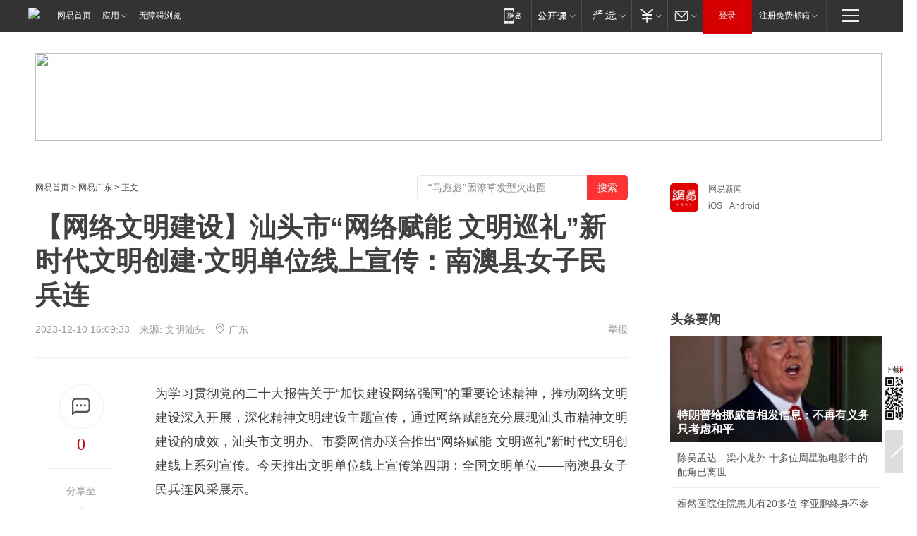

--- FILE ---
content_type: text/html; charset=GBK
request_url: https://gd.news.163.com/shantou/23/1210/16/ILK0OSGJ04179HUT.html?f=post2020_dy_recommends
body_size: 35197
content:

 <!DOCTYPE HTML>

<html id="ne_wrap" data-publishtime="2023-12-10 16:09:33" data-category="要闻">
<head>
    <!-- head -->
    
    
    <title>【网络文明建设】汕头市“网络赋能 文明巡礼”新时代文明创建·文明单位线上宣传：南澳县女子民兵连|文明办|精神文明_网易新闻</title>
    <meta name="keywords" content="汕头市,南澳县,文明办,精神文明"/>
    <meta name="description" content="【网络文明建设】汕头市“网络赋能 文明巡礼”新时代文明创建·文明单位线上宣传：南澳县女子民兵连,汕头市,南澳县,文明办,精神文明"/>
    <meta name="author" content="网易">
    <meta name="Copyright" content="网易版权所有">
    <link rel="apple-touch-icon" href="https://static.ws.126.net/163/f2e/common/share-icon.png">
    <link rel="mask-icon" href="https://static.ws.126.net/163/f2e/common/share-icon.png">
    <meta name="msapplication-TileImage" content="https://static.ws.126.net/163/f2e/common/share-icon.png">
    <base target="_blank"><!--[if lte IE 6]></base><![endif]-->
    <meta http-equiv="expires" content="0">
    <meta http-equiv="Cache-Control" content="no-transform">
    <meta http-equiv="Cache-Control" content="no-siteapp">
    <meta http-equiv="x-ua-compatible" content="ie=edge">
    <meta property="og:type" content="article">
    <meta property="og:title" content="【网络文明建设】汕头市“网络赋能 文明巡礼”新时代文明创建·文明单位线上宣传：南澳县女子民兵连">
    <meta property="og:description" content="【网络文明建设】汕头市“网络赋能 文明巡礼”新时代文明创建·文明单位线上宣传：南澳县女子民兵连,汕头市,南澳县,文明办,精神文明">
    
    <meta property="og:url" content="https://gd.news.163.com/shantou/23/1210/16/ILK0OSGJ04179HUT.html">
    
    <meta property="og:image" content="https://static.ws.126.net/163/f2e/product/post_nodejs/static/logo.png">
    <meta property="article:author" content="网易">
    <meta property="article:published_time" content="2023-12-10T16:09:33+08:00">
    <meta property="twitter:card" content="summary">
    <meta property="twitter:image" content="https://static.ws.126.net/163/f2e/product/post_nodejs/static/logo.png">
    <meta property="twitter:title" content="【网络文明建设】汕头市“网络赋能 文明巡礼”新时代文明创建·文明单位线上宣传：南澳县女子民兵连">
    <meta property="twitter:creator" content="网易新闻">
    <meta property="twitter:site" content="网易">
    <meta property="twitter:description" content="【网络文明建设】汕头市“网络赋能 文明巡礼”新时代文明创建·文明单位线上宣传：南澳县女子民兵连,汕头市,南澳县,文明办,精神文明">
    <meta name="robots" content="noindex"><script>window.isTestArticle = true;</script>
    
    
    <meta name="referrer" content="always">
    
    <link rel="canonical" href="https://gd.news.163.com/shantou/23/1210/16/ILK0OSGJ04179HUT.html">
    
    <link rel="alternate" media="only screen and(max-width: 640px)" href="https://m.163.com/news/article/ILK0OSGJ04179HUT.html">
    <meta name="mobile-agent" content="format=html5; url=https://m.163.com/news/article/ILK0OSGJ04179HUT.html?spss=adap_pc">
    <meta name="mobile-agent" content="format=xhtml; url=https://m.163.com/news/article/ILK0OSGJ04179HUT.html?spss=adap_pc">
    <meta name="mobile-agent" content="format=wml; url=https://m.163.com/news/article/ILK0OSGJ04179HUT.html?spss=adap_pc">
    <!--[if lt IE 9]>
    <script type="text/javascript" src="https://static.ws.126.net/163/f2e/post_nodejs/libs/js/html5shiv.min.js"></script><script type="text/javascript" src="https://static.ws.126.net/163/f2e/post_nodejs/libs/js/respond.min.js"></script>
    <![endif]-->
    <script type="text/javascript" data-type="touch/article">!function(){"use strict";var t=["play.163.com"],e={URL:function(){var t,e=self.URL;try{e&&("href"in(t=new self.URL("http://m.163.com"))||(t=void 0))}catch(t){console.log(t)}return function(o){if(t)return new e(o);var i=document.createElement("a");return i.href=o,i}}(),isMobile:function(t){return/android.*?mobile|ipod|blackberry|bb\d+|phone|WindowsWechat/i.test(t||navigator.userAgent)},isPAD:function(t){return/iPad/i.test(t||navigator.userAgent)},blockedDomain:function(e){return-1!=t.indexOf(e)}};!function(t){if(!/noredirect/i.test(location.search)){var o,i=window.location.href,n=new e.URL(i),a=n.hostname;if(!e.blockedDomain(a)&&e.isMobile()){var r=n.search.length>0?n.search.substring(1):"",c=n.hash;r.length>0&&"&"!==r[0]&&(r="&"+r);var s=(o=function(){var t=[{test:/163\.com$/i,domain:"163"},{test:/baidu\.com$/i,domain:"baidu"},{test:/sm\.cn$/i,domain:"sm"},{test:/sogou\.com$/i,domain:"sogou"},{test:/so\.com$/i,domain:"360"},{test:/google/i,domain:"google"},{test:/bing/i,domain:"bing"},{test:/weibo/i,domain:"weibo"},{test:/toutiao/i,domain:"toutiao"}],e=document.referrer,o="",i="";if(e){var n=e.match(/^([hH][tT]{2}[pP]:\/\/|[hH][tT]{2}[pP][sS]:\/\/)([^\/]+).*?/);o=n&&n[2]?n[2]:o}if(o){i=o;for(var a,r=0;r<t.length;r++)if((a=t[r]).test.test(o)){i=a.domain;break}}return i}())?"&referFrom="+o:"",m=t&&t(s,i,r,c);m&&(window.location.href=m)}}}((function(t,e,o,i){var n=/([A-Z0-9]{16})(?:_\w+)?\.html/.exec(e);if(n){var a=n[1];if(n=/https?:\/\/(?:.*\.)?([a-z0-9]*)\.163\.com\/(?:\w+\/)?\d{2}\/\d{4}\/\d{2}\/([A-Z0-9]{16})(?:_\w+)?\.html/.exec(e)||/https?:\/\/www\.163\.com\/([a-z0-9]*)\/article\/([A-Z0-9]{16})(?:_\w+)?\.html/.exec(e)){n[1];return"local","https://m.163.com/local/article/"+a+".html?spss=adap_pc"+t+"#adaptation=pc"}return"https://m.163.com/touch/article.html?docid="+a+"&spss=adap_pc"+t+"#adaptation=pc"}return!1}))}();</script>
    <script src="https://static.ws.126.net/utf8/assets/js/jquery-1.10.2.min.js"></script>
    <script>jQuery.ajaxSettings.cache = true</script>
    <link href="https://static.ws.126.net/163/f2e/product/post2020_cms/static/css/main.d53ba9b4.css" rel="stylesheet">
      
    <!-- 手机浏览自动跳转到触屏版 开始 -->
    <script language="javascript">
        var href = window.location.href;
        var pcversion = href.indexOf('pc=true');
        var jump2url='http://3g.163.com/touch/article.html?channel=local&docid=ILK0OSGJ04179HUT';
        var browser = { versions: function () { var u = navigator.userAgent, app = navigator.appVersion; return { trident: u.indexOf('Trident') > -1, presto: u.indexOf('Presto') > -1, webKit: u.indexOf('AppleWebKit') > -1, gecko: u.indexOf('Gecko') > -1 && u.indexOf('KHTML') == -1, mobile: !!u.match(/AppleWebKit.*Mobile.*/) || !!u.match(/AppleWebKit/) || !!u.match(/netease_news/) || !!u.match(/NewsApp/), ios: !!u.match(/\(i[^;]+;( U;)? CPU.+Mac OS X/), android: u.indexOf('Android') > -1 || u.indexOf('Linux') > -1, iPhone: u.indexOf('iPhone') > -1 || u.indexOf('Mac') > -1, iPad: u.indexOf('iPad') > -1, webApp: u.indexOf('Safari') == -1, QQbrw: u.indexOf('MQQBrowser') > -1, ucLowEnd: u.indexOf('UCWEB7.') > -1, ucSpecial: u.indexOf('rv:1.2.3.4') > -1, ucweb: function () { try { return parseFloat(u.match(/ucweb\d+\.\d+/gi).toString().match(/\d+\.\d+/).toString()) >= 8.2 } catch (e) { if (u.indexOf('UC') > -1) { return true } else { return false } } } (), Symbian: u.indexOf('Symbian') > -1, ucSB: u.indexOf('Firefox/1.') > -1 }; } () }
        var _gaq = _gaq || [];
        (function (win, browser, undefined) {
            if ( pcversion > -1 ) {
                return;
            }
            if (win.screen === undefined || win.screen.width < 810) {
                if (browser.versions.iPad == true) { win.location.href = jump2url; return; }
                if (browser.versions.webKit == true || browser.versions.mobile == true || browser.versions.ios == true || browser.versions.iPhone == true || browser.versions.ucweb == true || browser.versions.ucSpecial == true) {
                    win.location.href = jump2url; return;
                }
            }
        })(this, browser);
    </script>
    <!--手机浏览自动跳转到触屏版 结束 -->
    <style>
a {color: #000}
a,a:visited {text-decoration: none}
a:visited {color: #83006f}
a:hover {text-decoration: underline}
a:active,a:hover {color: #ba2636}
  .gg200x300 {
  	position: relative;
  }
/* mod-tab */
.mod-tab { border-top: 2px solid #0f6b99; }
.mod-tab-hd { height: 31px; overflow: hidden; border-left: 1px solid #dddddd; }
.mod-tab-hd a, .mod-tab-hd a:visited { color: #252525; }
.mod-tab-hd a:hover, .mod-tab-hd a:active { color: #cc1b1b; }
.mod-tab-trigger { float: left; _display: inline; text-align: center; font-size: 14px; height: 30px; line-height: 30px; border-right: 1px solid #dddddd; background: #f8f8f8; background-image: -webkit-linear-gradient(top, #ffffff, #ffffff 50%, #f1f1f1); background-image: -moz-linear-gradient(top, #ffffff, #ffffff 50%, #f1f1f1); background-image: -ms-linear-gradient(top, #ffffff, #ffffff 50%, #f1f1f1); background-image: -o-linear-gradient(top, #ffffff, #ffffff 50%, #f1f1f1); background-image: linear-gradient(top, #ffffff, #ffffff 50%, #f1f1f1); }
.mod-tab-hd .current { position: relative; z-index: 1; font-weight: bold; background: #fff; height: 31px; }
.mod-tab-bd { border-top: 1px solid #dddddd; margin-top: -1px; }
.mod-tab-bd .mod-tab-panel { display: none; }
.mod-tab-bd .current { display: block; }
.ep-tab-1 { border-top: 0; }
.ep-tab-1 .mod-tab-hd { height: 32px; padding-top: 1px; }
.ep-tab-1 .mod-tab-trigger { width: 142px; border-top: 1px solid #dddddd; }
.ep-tab-1 .ep-tab-1-topbor { display: none; }
.ep-tab-1 .current .ep-tab-1-topbor { display: block; position: absolute; left: -1px; top: -2px; width: 144px; border-top: 2px solid #0f6b99; }
.ep-tab-2 .mod-tab-trigger { width: 149px; }
.ep-tab-2 .mod-tab-hd .current { width: 148px; }
.ep-tab-4 .mod-tab-trigger { width: 74px; }
.ep-tab-4 .mod-tab-hd .current { width: 73px; }
/* mod-list */
.mod-f12list li {
    background: none;
    padding: 0;
    height: 35px;
    font-size: 14px;
    line-height: 34px;
    border-bottom: 1px solid #f0f0f0
}
.mod-f14list li { background-position: 0 -108px; font-size: 14px; height: 27px; line-height: 27px; padding-left: 10px; overflow: hidden; }
.ep-list-1 li,.ep-list-2 li  {  *zoom: 1; }
.ep-list-1 li:after,.ep-list-2 li:after { display: block; overflow: hidden; clear: both; height: 0; visibility: hidden; content: "."; }
.ep-list-1 .title,.ep-list-2 .title { float: left; _display: inline; }
.ep-list-1 .time,.ep-list-2 .time { float: left; _display: inline; margin-left: 10px; color: #888888; font-size: 11px; -webkit-text-size-adjust: none; font-family: Arial, "\5B8B\4F53", sans-serif; }
.ep-list-nodot li { background: none; padding-left: 0; }
.ep-dotlist li { height: 34px; line-height: 34px; overflow: hidden; font-size: 12px; border-top: 1px dotted #dddddd; }
.ep-dotlist li.first { border-top: 0; }
.ep-list-rank li { padding: 0 55px 0 23px;  *zoom: 1; }
.ep-list-rank li:after { display: block; overflow: hidden; clear: both; height: 0; visibility: hidden; content: "."; }
.ep-list-rank .num { float: left; _display: inline; width: 20px; margin-left: -23px; text-align: center; font-weight: bold; font-family: Arial, "\5B8B\4F53", sans-serif; color: #888888; font-style: italic; line-height: 31px; }
.ep-list-rank .count { float: right; _display: inline; width: 50px; overflow: hidden; margin-right: -50px; text-align: right; color: #cc1b1b; font-size: 11px; -webkit-text-size-adjust: none; font-family: Arial, "\5B8B\4F53", sans-serif; line-height: 33px; }
.mod-imglist li { float: left; _display: inline; overflow: hidden; }
.mod-imglist li h3 { height: 24px; line-height: 24px; overflow: hidden; text-align: center; background: #575757; padding: 0 5px; }
.mod-imglist li h3 a { display: block; }
.mod-imglist li h3 a, .mod-imglist li h3 a:visited { color: #ffffff; }
.mod-imglist li h3 a:hover, .mod-imglist li h3 a:active { color: #ffffff; }
.ep-imglist-1 { margin-left: -40px; }
.ep-imglist-1 li { width: 130px; margin: 5px 0 5px 40px; }
.ep-imglist-1 li img { height: 90px; }
.ep-imglist-1b li h3 { height: auto; line-height: 20px; padding-top: 6px; text-align: left; background: none; }
.ep-imglist-1b li h3 a { color: #252525; }
.ep-imglist-1b li h3 a:visited { color: #888888; }
.ep-imglist-1b li h3 a:hover, .ep-imglist-1b li h3 a:active { color: #cc1b1b; }
/* mod-title */
.mod-title .title { float: left; }
.mod-title .more, .mod-title .entry { float: right; }
.ep-title-1 { margin: 14px 0 7px 0; line-height: 27px; height: 27px; overflow: hidden; }
.ep-title-1 .title { font-size: 14px; }
.ep-title-2 { height: 31px; line-height: 31px; overflow: hidden; padding: 13px 0 7px; }
.ep-title-2 .title { float: left; _display: inline; font-size: 16px; font-weight: bold; font-family: "\5FAE\8F6F\96C5\9ED1", "\5B8B\4F53", sans-serif; }
.ep-title-2 .title a, .ep-title-2 .title a:visited { color: #252525; }
.ep-title-2 .title a:hover, .ep-title-2 .title a:active { color: #cc1b1b; }
.ep-title-2 .more { float: right; _display: inline; }
.ep-title-2 .entry { float: right; _display: inline; }
.ep-title-2 .entry a { float: right; _display: inline; padding-right: 15px; background-position: 37px -130px; }
.ep-title-3 {
    margin: 17px 0 11px;
    font-size: 18px;
    font-family: 微软雅黑;
    font-weight: 400
}
.ep-title-3 em { font-weight: bold; }
.ep-title-3 .normal { font-weight: normal; }
  .ep-title-2 {
    background: #fafafa;
    margin-top: 10px;
    height: 35px;
    padding: 0 10px;
    border-bottom: 1px solid #ddd
}
  .house-special a {
  	display: block;
    width: 100%;
    overflow: hidden;
    text-overflow: ellipsis;
    white-space: nowrap;
  }
  .house-special.post_side_mod .post_side_mod_imgnews h3 {
    overflow: hidden;
    text-overflow: ellipsis;
    white-space: nowrap;
  }
</style>
<link href="//img1.cache.netease.com/cnews/css13/endpage1301_include_v1.5.css" rel="stylesheet" />
<style type="text/css">
    /*房产头条区域*/
.house-title-bar { border-top:2px solid #256A8E; width:590px; padding-top:19px; clear:both; overflow:hidden;}
.house-title-bar h2 { float:left; width:103px; height:25px; line-height:25px; overflow:hidden;}
.house-title-bar .more { float:right; padding-top:10px; padding-right:2px; color:#ddd;}
.house-title-bar .more a,.house-title-bar .more a:visited { color:#1F1F1F;}
.house-title-bar .more a:hover { color: #BA2636; }
.house-mod { width:590px; clear:both; margin:0 auto; overflow:hidden;}
.house-mod .left-img { float:left; width:160px;}
.house-mod .left-img ul { clear:both; margin:0 auto; overflow:hidden;}
.house-mod .left-img li { float: left; _display: inline; overflow: hidden;}
.house-mod .left-img li h3 { width:160px; height: 24px; line-height: 24px; overflow: hidden; text-align: center; background: #575757;}
.house-mod .left-img li h3 a { display: block;}
.house-mod .left-img li h3 a:link,.house-mod .left-img li h3 a:visited { color: #ffffff;}
.house-mod .left-img li h3 a:hover,.house-mod .left-img li h3 a:active { color: #ffffff;}
.house-mod .right-text { float:right; width:400px;}
.house-mod .right-text h2 { font-family: "Microsoft YaHei", "微软雅黑", "宋体"; font-size: 16px; font-weight: bold; height:24px; line-height: 24px; margin:0 auto; overflow:hidden; }
.house-mod .right-text p { margin:0 auto; clear:both; line-height:21px; color:#161616;}
.house-mod .right-text .text-list { clear:both; margin:0 auto; overflow:hidden;}
.house-mod .right-text .text-list li { clear:both; background: url(http://img1.cache.netease.com/cnews/css13/sprites.png) 0 -108px no-repeat; font-size: 14px; height: 27px; line-height: 27px; padding-left: 10px; overflow:hidden;}
.house-mod .dot-line { clear:both; height:1px; border-bottom:1px dotted #DCDCDC; overflow:hidden; display:block; font-size:1px; }
    /*新车图库*/
.new-car-pic { width:590px; clear:both; overflow:hidden; margin:0 auto;}
.new-car-pic .dot-line { clear:both; height:1px; border-bottom:1px solid #DCDCDC; overflow:hidden; display:block; font-size:1px; }
.scrlBody{ overflow:hidden;}
.scrlCtrl{ text-align:center;}
.scrl_1 .scrlCtrl ul{ display:inline-block; *display:inline; zoom:1; margin:0 4px 0 12px;font-size: 0;}
.scrl_1 .scrlCtrl li{ display:inline-block; *display:inline; zoom:1; width:10px; height:9px; cursor:pointer; background:url(http://img1.cache.netease.com/cnews/css13/img/scr-icon-bg.gif) left -48px no-repeat; margin-right:8px; overflow:hidden;font-size: 0;}
.scrl_1 .scrlCtrl .active{ background:url(http://img1.cache.netease.com/cnews/css13/img/scr-icon-bg.gif) left -58px no-repeat;}
.scrl_1 .scrlPrev{ display:inline-block; width:7px; height:11px; margin-top:1px; background:url(http://img1.cache.netease.com/cnews/css13/img/scr-icon-bg.gif) left top no-repeat;overflow:hidden;}
.scrl_1 .scrlNext{ display:inline-block; width:7px; height:11px; margin-top:1px; background:url(http://img1.cache.netease.com/cnews/css13/img/scr-icon-bg.gif) right -24px no-repeat;overflow:hidden;}
.scrl_1 .scrlPrev:hover{ background:url(http://img1.cache.netease.com/cnews/css13/img/scr-icon-bg.gif) left -12px no-repeat;}
.scrl_1 .scrlNext:hover{ background:url(http://img1.cache.netease.com/cnews/css13/img/scr-icon-bg.gif) right -36px no-repeat;}
.list-box li{ float:left;width:590px;}
.roll-pic-list { padding-bottom:15px;}
.roll-pic-list li{ float:left; width:160px; padding-right:55px; line-height:21px;}
.roll-pic-list li.last { padding-right:0;}
.roll-pic-list h5{ margin-top:6px;}
    /*moule1*/
.mod-imgText { clear: both; line-height: 0; }
.mod-imgText img {  float: left;line-height: 21px; padding-bottom:2px; }
.imgText-widget-1 { overflow: hidden; }
.imgText-widget-1 img { margin: 3px 15px 0 0; }
.imgText-widget-1 img { padding-bottom:12px; }
.imgText-widget-1 .detail a { color:#0e558d; }
.imgText-widget-1 p { color: #888; line-height: 21px; margin: 0;}
.main-title { font-size: 14px; font-weight: bold; height: 34px; line-height: 34px; overflow: hidden; }
    /*装修论坛按钮列表*/
.house-btn-list { width:300px; clear:both; margin:0 auto; overflow:hidden;}
.house-btn-list ul { float:left; width:310px;}
.house-btn-list li { float:left; width:90px; height:30px; background:url(http://img1.cache.netease.com/cnews/css13/img/house-btn-bg.gif) left top no-repeat; margin-right:11px; margin-bottom:7px; display:inline; color:#174F82; text-align:center; line-height:30px; font-size:14px; font-weight:bold;}
.house-btn-list li a,.house-btn-list li a:visited { color:#174F82;}
.house-btn-list li a:hover { color:#ba2636;}
    /*house rank list 排行*/
.ep-h-title { border-top:2px solid #246B8F; height: 31px; line-height: 31px; padding: 7px 0 8px; clear:both; overflow:hidden;}
.ep-h-title .title { float: left; _display: inline; font-size: 16px; font-weight: bold; font-family: "\5FAE\8F6F\96C5\9ED1", "\5B8B\4F53", sans-serif;}
.ep-h-title .title:link,.ep-h-title .title:visited { color: #252525;}
.ep-h-title .title:hover,.ep-h-title .title:active { color: #cc1b1b;}
.h-rankList-header { width:300px; height:24px; line-height:24px; color:#888888; background:#F6F6F6; clear:both; float:left; overflow:hidden;}
.h-rankList-header .name { float:left; padding-left:28px;}
.h-rankList-header .region { float:right; width:50px; text-align:right;}
.h-rankList-header .price { float:right; width:60px; padding-right:13px; text-align:right;}
.h-rankList li { border-bottom: 1px dotted #ddd; display: inline-block; float: left; height: 29px; line-height: 29px; overflow: hidden; width: 300px; color:#252525;}
.h-rankList li span.ranknum { width: 18px; height: 14px; color: #FFFFFF; float: left; line-height: 14px; margin-top: 7px; font-family: "Arial";  font-weight: bold; text-align: center; }
.h-rankList li span.front { background-color: #BD534B; }
.h-rankList li span.follow { background-color: #888888; }
.h-rankList li a { color: #252525; float: left; padding-left: 10px; }
.h-rankList li a:hover { color: #BA2636; }
.h-rankList li .price { float:right; width:85px; padding-right:13px; text-align:right;}
.h-rankList li .region { float:right; width:50px; text-align: center;}
</style>
<style>
.ep-share-tip{float:left;height: 28px;line-height: 28px;font-family: "Microsoft YaHei","微软雅黑", "宋体", sans-serif; color: #888888;font-size: 14px;}
.nt-share14 i{
    background: url(http://img2.cache.netease.com/f2e/house/imageupload/images/share14_icon_v1.0.png);
}
</style>

<script>
var _hmt = _hmt || [];
(function() {
  var hm = document.createElement("script");
  hm.src = "";
  var s = document.getElementsByTagName("script")[0]; 
  s.parentNode.insertBefore(hm, s);
})();
</script>
    <link rel="stylesheet" type="text/css" href="//house.163.com/special/00078BKP/wb_article_logocss.css"/>
    <script src="https://static.ws.126.net/cnews/js/ntes_jslib_1.x.js"></script>
    
    <style>
        .channel_ad_2016{position:absolute;bottom:0;left:0;z-index:3;overflow:hidden;width:30px;height:17px;border-radius:0 8px 0 0;background:#000 none repeat scroll 0 0;background:rgba(0,0,0,.6) none repeat scroll 0 0;color:#fff;text-align:left;font-size:12px;font-family:Arial;line-height:17px}
    </style>
</head>
<body>
    <!-- 通用导航 -->
    
    <link rel="stylesheet" href="https://static.ws.126.net/163/f2e/commonnav2019/css/commonnav_headcss-fad753559b.css"/>
<!-- urs -->
<script _keep="true" src="https://urswebzj.nosdn.127.net/webzj_cdn101/message.js" type="text/javascript"></script>
<div class="ntes_nav_wrap" id="js_N_NTES_wrap">
  <div class="ntes-nav" id="js_N_nav">
    <div class="ntes-nav-main clearfix">
            <div class="c-fl" id="js_N_nav_left">
        <a class="ntes-nav-index-title ntes-nav-entry-wide c-fl" href="https://www.163.com/" title="网易首页">网易首页</a>
        <!-- 应用 -->
        <div class="js_N_navSelect ntes-nav-select ntes-nav-select-wide ntes-nav-app  c-fl">
          <a href="https://www.163.com/#f=topnav" class="ntes-nav-select-title ntes-nav-entry-bgblack JS_NTES_LOG_FE">应用
            <em class="ntes-nav-select-arr"></em>
          </a>
          <div class="ntes-nav-select-pop">
            <ul class="ntes-nav-select-list clearfix">
              <li>
                <a href="https://m.163.com/newsapp/#f=topnav">
                  <span>
                    <em class="ntes-nav-app-newsapp">网易新闻</em>
                  </span>
                </a>
              </li>
              <li>
                <a href="https://open.163.com/#f=topnav">
                  <span>
                    <em class="ntes-nav-app-open">网易公开课</em>
                  </span>
                </a>
              </li>
              <li>
                <a href="https://hongcai.163.com/?from=pcsy-button">
                  <span>
                    <em class="ntes-nav-app-hongcai">网易红彩</em>
                  </span>
                </a>
              </li>
              <li>
                <a href="https://u.163.com/aosoutbdbd8">
                  <span>
                    <em class="ntes-nav-app-yanxuan">网易严选</em>
                  </span>
                </a>
              </li>
              <li>
                <a href="https://mail.163.com/client/dl.html?from=mail46">
                  <span>
                    <em class="ntes-nav-app-mail">邮箱大师</em>
                  </span>
                </a>
              </li>
              <li class="last">
                <a href="https://study.163.com/client/download.htm?from=163app&utm_source=163.com&utm_medium=web_app&utm_campaign=business">
                  <span>
                    <em class="ntes-nav-app-study">网易云课堂</em>
                  </span>
                </a>
              </li>
            </ul>
          </div>
        </div>
      </div>
      <div class="c-fr">
        <!-- 片段开始 -->
        <div class="ntes-nav-quick-navigation">
          <a rel="noreferrer"class="ntes-nav-quick-navigation-btn" id="js_N_ntes_nav_quick_navigation_btn" target="_self">
            <em>快速导航
              <span class="menu1"></span>
              <span class="menu2"></span>
              <span class="menu3"></span>
            </em>
          </a>
          <div class="ntes-quicknav-pop" id="js_N_ntes_quicknav_pop">
            <div class="ntes-quicknav-list">
              <div class="ntes-quicknav-content">
                <ul class="ntes-quicknav-column ntes-quicknav-column-1">
                  <li>
                    <h3>
                      <a href="https://news.163.com">新闻</a>
                    </h3>
                  </li>
                  <li>
                    <a href="https://news.163.com/domestic">国内</a>
                  </li>
                  <li>
                    <a href="https://news.163.com/world">国际</a>
                  </li>
                  <li>
                    <a href="https://news.163.com/special/wangsansanhome/">王三三</a>
                  </li>
                </ul>
                <ul class="ntes-quicknav-column ntes-quicknav-column-2">
                  <li>
                    <h3>
                      <a href="https://sports.163.com">体育</a>
                    </h3>
                  </li>
                  <li>
                    <a href="https://sports.163.com/nba">NBA</a>
                  </li>
                  <li>
                    <a href="https://sports.163.com/cba">CBA</a>
                  </li>
                  <li>
                    <a href="https://sports.163.com/allsports">综合</a>
                  </li>
                  <li>
                    <a href="https://sports.163.com/zc">中超</a>
                  </li>
                  <li>
                    <a href="https://sports.163.com/world">国际足球</a>
                  </li>
                  <li>
                    <a href="https://sports.163.com/yc">英超</a>
                  </li>
                  <li>
                    <a href="https://sports.163.com/xj">西甲</a>
                  </li>
                  <li>
                    <a href="https://sports.163.com/yj">意甲</a>
                  </li>
                </ul>
                <ul class="ntes-quicknav-column ntes-quicknav-column-3">
                  <li>
                    <h3>
                      <a href="https://ent.163.com">娱乐</a>
                    </h3>
                  </li>
                  <li>
                    <a href="https://ent.163.com/star">明星</a>
                  </li>
                  <li>
                    <a href="https://ent.163.com/movie">电影</a>
                  </li>
                  <li>
                    <a href="https://ent.163.com/tv">电视</a>
                  </li>
                  <li>
                    <a href="https://ent.163.com/music">音乐</a>
                  </li>
                  <li>
                    <a href="https://ent.163.com/special/fmgs/">封面故事</a>
                  </li>
                </ul>
                <ul class="ntes-quicknav-column ntes-quicknav-column-4">
                  <li>
                    <h3>
                      <a href="https://money.163.com">财经</a>
                    </h3>
                  </li>
                  <li>
                    <a href="https://money.163.com/stock">股票</a>
                  </li>
                  <li>
                    <a href="https://money.163.com/special/caijingyuanchuang/">原创</a>
                  </li>
                  <li>
                    <a href="https://money.163.com/special/wycjzk-pc/">智库</a>
                  </li>
                </ul>
                <ul class="ntes-quicknav-column ntes-quicknav-column-5">
                  <li>
                    <h3>
                      <a href="https://auto.163.com">汽车</a>
                    </h3>
                  </li>
                  <li>
                    <a href="https://auto.163.com/buy">购车</a>
                  </li>
                  <li>
                    <a href="http://product.auto.163.com">车型库</a>
                  </li>
                </ul>
                <ul class="ntes-quicknav-column ntes-quicknav-column-6">
                  <li>
                    <h3>
                      <a href="https://tech.163.com">科技</a>
                    </h3>
                  </li>
                  <li>
                    <a href="https://tech.163.com/smart/">网易智能</a>
                  </li>
                  <li>
                    <a href="https://tech.163.com/special/S1554800475317/">原创</a>
                  </li>
                  <li>
                    <a href="https://tech.163.com/it">IT</a>
                  </li>
                  <li>
                    <a href="https://tech.163.com/internet">互联网</a>
                  </li>
                  <li>
                    <a href="https://tech.163.com/telecom/">通信</a>
                  </li>
                </ul>
                <ul class="ntes-quicknav-column ntes-quicknav-column-7">
                  <li>
                    <h3>
                      <a href="https://fashion.163.com">时尚</a>
                    </h3>
                  </li>
                  <li>
                    <a href="https://fashion.163.com/art">艺术</a>
                  </li>
                  <li>
                    <a href="https://travel.163.com">旅游</a>
                  </li>
                </ul>
                <ul class="ntes-quicknav-column ntes-quicknav-column-8">
                  <li>
                    <h3>
                      <a href="https://mobile.163.com">手机</a>
                      <span>/</span>
                      <a href="https://digi.163.com/">数码</a>
                    </h3>
                  </li>
                  <li>
                    <a href="https://mobile.163.com/special/jqkj_list/">惊奇科技</a>
                  </li>
                  <li>
                    <a href="https://mobile.163.com/special/cpshi_list/">易评机</a>
                  </li>
                  <li>
                    <a href="https://hea.163.com/">家电</a>
                  </li>
                </ul>
                <ul class="ntes-quicknav-column ntes-quicknav-column-9">
                  <li>
                    <h3>
                      <a href="https://house.163.com">房产</a>
                      <span>/</span>
                      <a href="https://home.163.com">家居</a>
                    </h3>
                  </li>
                  <li>
                    <a href="https://bj.house.163.com">北京房产</a>
                  </li>
                  <li>
                    <a href="https://sh.house.163.com">上海房产</a>
                  </li>
                  <li>
                    <a href="https://gz.house.163.com">广州房产</a>
                  </li>
                  <li>
                    <a href="https://xf.house.163.com/">楼盘库</a>
                  </li>
                  <li>
                    <a href="https://designer.home.163.com/search">设计师库</a>
                  </li>
                  <li>
                    <a href="https://photo.home.163.com/">案例库</a>
                  </li>
                </ul>
                <ul class="ntes-quicknav-column ntes-quicknav-column-11">
                  <li>
                    <h3>
                      <a href="https://edu.163.com">教育</a>
                    </h3>
                  </li>
                  <li>
                    <a href="https://edu.163.com/liuxue">留学</a>
                  </li>
                  <li>
                    <a href="https://edu.163.com/gaokao">高考</a>
                  </li>
                </ul>
                <div class="ntes-nav-sitemap">
                  <a href="https://sitemap.163.com/">
                    <i></i>查看网易地图</a>
                </div>
              </div>
            </div>
          </div>
        </div>
        <div class="c-fr">
          <div class="c-fl" id="js_N_navLoginBefore">
            <div id="js_N_navHighlight" class="js_loginframe ntes-nav-login ntes-nav-login-normal">
              <a href="https://reg.163.com/" class="ntes-nav-login-title" id="js_N_nav_login_title">登录</a>
              <div class="ntes-nav-loginframe-pop" id="js_N_login_wrap">
                <!--加载登陆组件-->
              </div>
            </div>
            <div class="js_N_navSelect ntes-nav-select ntes-nav-select-wide  JS_NTES_LOG_FE c-fl">
              <a class="ntes-nav-select-title ntes-nav-select-title-register" href="https://mail.163.com/register/index.htm?from=163navi&regPage=163">注册免费邮箱
                <em class="ntes-nav-select-arr"></em>
              </a>
              <div class="ntes-nav-select-pop">
                <ul class="ntes-nav-select-list clearfix" style="width:210px;">
                  <li>
                    <a href="https://reg1.vip.163.com/newReg1/reg?from=new_topnav&utm_source=new_topnav">
                      <span style="width:190px;">注册VIP邮箱（特权邮箱，付费）</span>
                    </a>
                  </li>
                  <li class="last JS_NTES_LOG_FE">
                    <a href="https://mail.163.com/client/dl.html?from=mail46">
                      <span style="width:190px;">免费下载网易官方手机邮箱应用</span>
                    </a>
                  </li>
                </ul>
              </div>
            </div>
          </div>
          <div class="c-fl" id="js_N_navLoginAfter" style="display:none">
            <div id="js_N_logined_warp" class="js_N_navSelect ntes-nav-select ntes-nav-logined JS_NTES_LOG_FE">
              <a class="ntes-nav-select-title ntes-nav-logined-userinfo">
                <span id="js_N_navUsername" class="ntes-nav-logined-username"></span>
                <em class="ntes-nav-select-arr"></em>
              </a>
              <div id="js_login_suggest_wrap" class="ntes-nav-select-pop">
                <ul id="js_logined_suggest" class="ntes-nav-select-list clearfix"></ul>
              </div>
            </div>
            <a class="ntes-nav-entry-wide c-fl" target="_self" id="js_N_navLogout">安全退出</a>
          </div>
        </div>

        <ul class="ntes-nav-inside">
          <li>
            <div class="js_N_navSelect ntes-nav-select c-fl">
              <a href="https://www.163.com/newsapp/#f=163nav" class="ntes-nav-mobile-title ntes-nav-entry-bgblack">
                <em class="ntes-nav-entry-mobile">移动端</em>
              </a>
              <div class="qrcode-img">
                <a href="https://www.163.com/newsapp/#f=163nav">
                  <img src="//static.ws.126.net/f2e/include/common_nav/images/topapp.jpg">
                </a>
              </div>
            </div>
          </li>
          <li>
            <div class="js_N_navSelect ntes-nav-select c-fl">
              <a id="js_love_url" href="https://open.163.com/#ftopnav0" class="ntes-nav-select-title ntes-nav-select-title-huatian ntes-nav-entry-bgblack">
                <em class="ntes-nav-entry-huatian">网易公开课</em>
                <em class="ntes-nav-select-arr"></em>
                <span class="ntes-nav-msg">
                  <em class="ntes-nav-msg-num"></em>
                </span>
              </a>
              <div class="ntes-nav-select-pop ntes-nav-select-pop-huatian">
                <ul class="ntes-nav-select-list clearfix">
                  <li>
                    <a href="https://open.163.com/ted/#ftopnav1">
                      <span>TED</span>
                    </a>
                  </li>
                  <li>
                    <a href="https://open.163.com/cuvocw/#ftopnav2">
                      <span>中国大学视频公开课</span>
                    </a>
                  </li>
                  <li>
                    <a href="https://open.163.com/ocw/#ftopnav3">
                      <span>国际名校公开课</span>
                    </a>
                  </li>
                  <li>
                    <a href="https://open.163.com/appreciation/#ftopnav4">
                      <span>赏课·纪录片</span>
                    </a>
                  </li>
                  <li>
                    <a href="https://vip.open.163.com/#ftopnav5">
                      <span>付费精品课程</span>
                    </a>
                  </li>
                  <li>
                    <a href="https://open.163.com/special/School/beida.html#ftopnav6">
                      <span>北京大学公开课</span>
                    </a>
                  </li>
                  <li class="last">
                    <a href="https://open.163.com/newview/movie/courseintro?newurl=ME7HSJR07#ftopnav7">
                      <span>英语课程学习</span>
                    </a>
                  </li>
                </ul>
              </div>
            </div>
          </li>
          <li>
            <div class="js_N_navSelect ntes-nav-select c-fl">
              <a id="js_lofter_icon_url" href="https://you.163.com/?from=web_fc_menhu_xinrukou_1" class="ntes-nav-select-title ntes-nav-select-title-lofter ntes-nav-entry-bgblack">
                <em class="ntes-nav-entry-lofter">网易严选</em>
                <em class="ntes-nav-select-arr"></em>
                <span class="ntes-nav-msg" id="js_N_navLofterMsg">
                  <em class="ntes-nav-msg-num"></em>
                </span>
              </a>
              <div class="ntes-nav-select-pop ntes-nav-select-pop-lofter">
                <ul id="js_lofter_pop_url" class="ntes-nav-select-list clearfix">
                  <li>
                    <a href="https://act.you.163.com/act/pub/ABuyLQKNmKmK.html?from=out_ynzy_xinrukou_2">
                      <span>新人特价</span>
                    </a>
                  </li>
                  <li>
                    <a href="https://you.163.com/topic/v1/pub/Pew1KBH9Au.html?from=out_ynzy_xinrukou_3">
                      <span>9.9专区</span>
                    </a>
                  </li>
                  <li>
                    <a href="https://you.163.com/item/newItemRank?from=out_ynzy_xinrukou_4">
                      <span>新品热卖</span>
                    </a>
                  </li>
                  <li>
                    <a href="https://you.163.com/item/recommend?from=out_ynzy_xinrukou_5">
                      <span>人气好物</span>
                    </a>
                  </li>
                  <li>
                    <a href="https://you.163.com/item/list?categoryId=1005000&from=out_ynzy_xinrukou_7">
                      <span>居家生活</span>
                    </a>
                  </li>
                  <li>
                    <a href="https://you.163.com/item/list?categoryId=1010000&from=out_ynzy_xinrukou_8">
                      <span>服饰鞋包</span>
                    </a>
                  </li>
                  <li>
                    <a href="https://you.163.com/item/list?categoryId=1011000&from=out_ynzy_xinrukou_9">
                      <span>母婴亲子</span>
                    </a>
                  </li>
                  <li class="last">
                    <a href="https://you.163.com/item/list?categoryId=1005002&from=out_ynzy_xinrukou_10">
                      <span>美食酒水</span>
                    </a>
                  </li>
                </ul>
              </div>
            </div>
          </li>
          <li>
            <div class="js_N_navSelect ntes-nav-select c-fl">
              <a href="https://ecard.163.com/" class="ntes-nav-select-title
        ntes-nav-select-title-money ntes-nav-entry-bgblack">
                <em class="ntes-nav-entry-money">支付</em>
                <em class="ntes-nav-select-arr"></em>
              </a>
              <div class="ntes-nav-select-pop ntes-nav-select-pop-temp">
                <ul class="ntes-nav-select-list clearfix">
                  <li>
                    <a href="https://ecard.163.com/#f=topnav">
                      <span>一卡通充值</span>
                    </a>
                  </li>
                  <li>
                    <a href="https://ecard.163.com/script/index#f=topnav">
                      <span>一卡通购买</span>
                    </a>
                  </li>
                  <li>
                    <a href="https://epay.163.com/">
                      <span>我的网易支付</span>
                    </a>
                  </li>
                  <li class="last">
                    <a href="https://globalpay.163.com/home">
                      <span>网易跨境支付</span>
                    </a>
                  </li>
                </ul>
              </div>
            </div>
          </li>
          <li>
            <div class="js_N_navSelect ntes-nav-select c-fl">
              <a id="js_mail_url" rel="noreferrer"class="ntes-nav-select-title
        ntes-nav-select-title-mail ntes-nav-entry-bgblack">
                <em class="ntes-nav-entry-mail">邮箱</em>
                <em class="ntes-nav-select-arr"></em>
                <span class="ntes-nav-msg" id="js_N_navMailMsg">
                  <em class="ntes-nav-msg-num" id="js_N_navMailMsgNum"></em>
                </span>
              </a>
              <div class="ntes-nav-select-pop ntes-nav-select-pop-mail">
                <ul class="ntes-nav-select-list clearfix">
                  <li>
                    <a href="https://email.163.com/#f=topnav">
                      <span>免费邮箱</span>
                    </a>
                  </li>
                  <li>
                    <a href="https://vipmail.163.com/#f=topnav">
                      <span>VIP邮箱</span>
                    </a>
                  </li>
                  <li>
                    <a href="https://qiye.163.com/?from=NetEase163top">
                      <span>企业邮箱</span>
                    </a>
                  </li>
                  <li>
                    <a href="https://mail.163.com/register/index.htm?from=ntes_nav&regPage=163">
                      <span>免费注册</span>
                    </a>
                  </li>
                  <li class="last">
                    <a href="https://mail.163.com/dashi/dlpro.html?from=mail46">
                      <span>客户端下载</span>
                    </a>
                  </li>
                </ul>
              </div>
            </div>
          </li>
        </ul>
      </div>
    </div>
  </div>
</div>
<script src="https://static.ws.126.net/163/f2e/commonnav2019/js/commonnav_headjs-8e9e7c8602.js"></script>
    <script>
        // logo
        window.channelConfigLogo = 'http://img1.cache.netease.com/cnews/css13/img/logo_news.png'
        window.channelConfigUrl = 'https://gd.news.163.com'
        window.__STOCK_COMPONENT__ = [];
        // 初始化body宽度
        function getWindowSize(){if(window.innerHeight){return{'width':window.innerWidth,'height':window.innerHeight}}else if(document.documentElement&&document.documentElement.clientHeight){return{'width':document.documentElement.clientWidth,'height':document.documentElement.clientHeight}}else if(document.body){return{'width':document.body.clientWidth,'height':document.body.clientHeight}}}var DEFAULT_VERSION="9.0";var ua=navigator.userAgent.toLowerCase();var isIE=ua.indexOf("msie")>-1;var safariVersion;if(isIE){safariVersion=ua.match(/msie ([\d.]+)/)[1]}if(safariVersion<=DEFAULT_VERSION){if(safariVersion==7){jQuery(document.body).addClass("w9")}}function resizeNav(){if(getWindowSize().width<1366&&safariVersion!=7){jQuery(document.body).addClass("")}if(getWindowSize().width>=1366&&safariVersion!=7){jQuery(document.body).removeClass("w9")}};resizeNav();
        // 正文图集封面
        
    </script>
    
    <!-- 顶通 -->
    <div class="post_area post_columnad_top" data-adid="article_cms_column_1">
        <!-- 2016新闻文章页通栏01 -->
<div style="position:relative;">
<div class="at_item common_ad_item top_ad_column" adType="topColumnAd" normalw="1200" normalh="125" requestUrl="https://nex.163.com/q?app=7BE0FC82&c=news&l=111&site=netease&affiliate=news&cat=article&type=column1200x125_960x100browser&location=1"></div>
<a href="javascript:;" target="_self" class="ad_hover_href"></a>
</div>
    </div>
    
    <!-- content -->
    <div class="container clearfix" id="container" data-hidead="false">
        <!-- 左侧 -->
        <div class="post_main">
            <!-- crumb -->
            
            <!-- crumb -->
            <div class="post_crumb">
                <a href="https://www.163.com/">网易首页</a> &gt;
                <a href="https://gd.news.163.com">网易广东</a> &gt;
                
                正文
				<div id="netease_search" style=" margin: -12px 0 0 0; vertical-align: top; float:right;"></div>
              	<script>window.UID_TARGET = ['0', '1', '2', '3', '4', '5', '6', '7']</script>
				<script src="https://static.ws.126.net/163/f2e/modules/search2022/search2022.cdbc9331.js" async></script>
            </div>
            <!-- 标题、摘要 -->
            
            <h1 class="post_title">【网络文明建设】汕头市“网络赋能 文明巡礼”新时代文明创建·文明单位线上宣传：南澳县女子民兵连</h1>
            <!-- 来源 -->
            <div class="post_info">
                2023-12-10 16:09:33　来源: 文明汕头</a>
              	<img src="https://static.ws.126.net/163/f2e/dy_media/dy_media/static/images/ipLocation.f6d00eb.svg" style="vertical-align: top;margin: -7px 0 0 6px;">广东
                <a href="https://www.163.com/special/0077jt/tipoff.html?title=%E3%80%90%E7%BD%91%E7%BB%9C%E6%96%87%E6%98%8E%E5%BB%BA%E8%AE%BE%E3%80%91%E6%B1%95%E5%A4%B4%E5%B8%82%E2%80%9C%E7%BD%91%E7%BB%9C%E8%B5%8B%E8%83%BD%20%E6%96%87%E6%98%8E%E5%B7%A1%E7%A4%BC%E2%80%9D%E6%96%B0%E6%97%B6%E4%BB%A3%E6%96%87%E6%98%8E%E5%88%9B%E5%BB%BA%C2%B7%E6%96%87%E6%98%8E%E5%8D%95%E4%BD%8D%E7%BA%BF%E4%B8%8A%E5%AE%A3%E4%BC%A0%EF%BC%9A%E5%8D%97%E6%BE%B3%E5%8E%BF%E5%A5%B3%E5%AD%90%E6%B0%91%E5%85%B5%E8%BF%9E" target="_blank" class="post_jubao">举报</a>
            </div>
            <!-- keywordsList-->
            
            
            <div class="post_content" id="content">
                <div class="post_top">
                    <!-- 左侧悬浮分享 -->
                    
                    <div class="post_top_tie">
                        <a class="post_top_tie_icon" target="_self" href="#post_comment_area" title="快速发贴"></a>
                        <a class="post_top_tie_count js-tielink js-tiejoincount" href="#" title="点击查看跟贴">0</a>
                    </div>
                    <div class="post_top_share">
                        <span class="post_top_share_title">分享至</span>
                        <ul class="post_share">
                            <li class="share_weixin js_weixin">
                                <a href="javascript:;" target="_self"><i title="分享到微信"></i></a>
                            </li>
                            <li class="share_weibo js_share" data-type="weibo">
                                <a href="javascript:;" target="_self"><i title="分享到新浪微博"></i></a>
                            </li>
                            <li class="share_qzone js_share" data-type="qzone">
                                <a href="javascript:;" target="_self"><i title="分享到QQ空间"></i></a>
                            </li>
                        </ul>
                        <div class="js_qrcode_wrap hidden" id="js_qrcode_top">
                            <div class="js_qrcode_arr"></div>
                            <a href="javascript:;" target="_self" class="js_qrcode_close" title="关闭"></a>
                            <div class="js_qrcode_img js_share_qrcode"></div>
                            <p>用微信扫码二维码</p>
                            <p>分享至好友和朋友圈</p>
                        </div>
                    </div>
                </div>
                <!-- 摘要 核心提示 -->
                
                
                
                <!-- 正文 -->
                <div id="endText">
                
                <div class="post_body">
                    
                    <p><!--StartFragment-->为学习贯彻党的二十大报告关于“加快建设网络强国”的重要论述精神，推动网络文明建设深入开展，深化精神文明建设主题宣传，通过网络赋能充分展现汕头市精神文明建设的成效，汕头市文明办、市委网信办联合推出“网络赋能 文明巡礼”新时代文明创建线上系列宣传。今天推出文明单位线上宣传第四期：全国文明单位——南澳县女子民兵连风采展示。<!--EndFragment--></p><section powered-by="135编辑器" style="margin: 0px; padding: 0px; outline: 0px; max-width: 100%; box-sizing: border-box !important; overflow-wrap: break-word !important; color: rgba(0, 0, 0, 0.9); font-family: -apple-system, BlinkMacSystemFont, &quot;Helvetica Neue&quot;, &quot;PingFang SC&quot;, &quot;Hiragino Sans GB&quot;, &quot;Microsoft YaHei UI&quot;, &quot;Microsoft YaHei&quot;, Arial, sans-serif; font-size: 16px; font-style: normal; font-variant-ligatures: normal; font-variant-caps: normal; font-weight: 400; letter-spacing: 1px; orphans: 2; text-align: justify; text-indent: 0px; text-transform: none; white-space: normal; widows: 2; word-spacing: 0px; -webkit-text-stroke-width: 0px; background-color: rgb(255, 255, 255); text-decoration-thickness: initial; text-decoration-style: initial; text-decoration-color: initial;"><section powered-by="xiumi.us" style="margin: 20px 0px 10px; padding: 0px; outline: 0px; max-width: 100%; box-sizing: border-box !important; overflow-wrap: break-word !important; font-family: -apple-system, BlinkMacSystemFont, &quot;Helvetica Neue&quot;, &quot;PingFang SC&quot;, &quot;Hiragino Sans GB&quot;, &quot;Microsoft YaHei UI&quot;, &quot;Microsoft YaHei&quot;, Arial, sans-serif; background-color: rgb(255, 255, 255); font-size: 16px; letter-spacing: 1px;"><section style="margin: 0px; padding: 0px; outline: 0px; max-width: 100%; box-sizing: border-box !important; overflow-wrap: break-word !important;"><section style="margin: 0px; padding: 0px; outline: 0px; max-width: 100%; box-sizing: border-box !important; overflow-wrap: break-word !important; text-align: center; line-height: 1.75em;"><strong style="margin: 0px; padding: 0px; outline: 0px; max-width: 100%; box-sizing: border-box !important; overflow-wrap: break-word !important;">请扫描下方二维码</strong></section><section style="margin: 0px; padding: 0px; outline: 0px; max-width: 100%; box-sizing: border-box !important; overflow-wrap: break-word !important; text-align: center; line-height: 1.75em;"><strong style="margin: 0px; padding: 0px; outline: 0px; max-width: 100%; box-sizing: border-box !important; overflow-wrap: break-word !important;">观看南澳县女子民兵连H5风采展示</strong></section></section></section></section><p><!--StartFragment--><!--EndFragment--></p><p class="f_center"><img onerror="javascript:this.style.opacity = 0;" src="https://nimg.ws.126.net/?url=http%3A%2F%2Fcms-bucket.ws.126.net%2F2023%2F1210%2F2195a50ej00s5fykp0026c000sg00sgc.jpg&thumbnail=660x2147483647&quality=80&type=jpg" /></p><p><!--EndFragment--></p>
                    <div style="height: 0px;overflow:hidden;"><img src="https://static.ws.126.net/163/f2e/product/post_nodejs/static/logo.png"></div>
                </div>
                </div>
                <!-- 相关 -->
                
                
                <!-- 作者 来源 -->
                
                <div class="post_author">
                    <a href="https://gd.news.163.com"><img src="http://img1.cache.netease.com/cnews/css13/img/end_news.png" alt="喵星人" width="13" height="12" class="icon"></a>
                    
                    本文来源：文明汕头
                    
                    
                    责任编辑：
                    姚玫洁_ST09
                </div>
                <!-- 文末广告 -->
                
                <!-- 声明 -->
                
                
                <!-- 分页 -->
                
                
                
                <!-- 跟贴 -->
                <script>
                    var isShowComments = true;
                </script>
                                
                <!-- 02通栏 -->
                <div class="post_columnad_mid" data-adid="article_cms_column_2">
                    <!-- 广告位：网易-内容频道-文章页面-01通栏 -->
                </div>
                
                <link rel="stylesheet" href="https://static.ws.126.net/163/f2e/tie-sdk/tie-2020-11b4ffc1a813dfcc799e.css">
<script>
  var loadMessageError2 = function () {
      // message加载失败降级到nginx,产品可以在load事件重新初始化
      var cdnPath = 'https://dl.reg.163.com/webzj/ngx/message.js';
      var script = document.createElement('script');
      script.src = cdnPath;
      document.body.appendChild(script);
  }
  var loadMessageError1 = function () {
      // message加载失败降级备份cdn域名,产品可以在load事件重新初始化
      var cdnPath = 'https://webzj.netstatic.net/webzj_cdn101/message4.js';
      var script = document.createElement('script');
      script.src = cdnPath;
      script.onerror = loadMessageError2
      document.body.appendChild(script);
  }  
</script>
<script onerror="loadMessageError1()" src="https://urswebzj.nosdn.127.net/webzj_cdn101/message.js"></script>
<script type="text/javascript" src="https://acstatic-dun.126.net/tool.min.js"></script>
<script type="text/javascript">
  //初始化反作弊
  var wm = null;
  // 只需初始化一次
  initWatchman({
    productNumber: 'YD00157343455660',
    onload: function (instance) {
      wm = instance
    }
  });
</script>
<script type="text/javascript" src="https://static.ws.126.net/163/f2e/tie-sdk/tie-2020-11b4ffc1a813dfcc799e.js"></script>

                <div class="tie-areas post_comment" id="post_comment_area">
                    <div id="tie"></div>
                </div>
                <script>
                    ;(function () {
                        if (window.isShowComments === undefined) {
                            window.isShowComments = true;
                        }
                        var config = {
                            "productKey": "a2869674571f77b5a0867c3d71db5856",
                            "docId": "ILK0OSGJ04179HUT", //"ILK0OSGJ04179HUT", "FNMG85GQ0514HDQI"
                            "target": document.getElementById("tie"),
                            "operators": ["up", "down", "reply", "share"],
                            "isShowComments": isShowComments,   //是否显示帖子列表
                            "hotSize": 3,   //热门跟贴列表 展示3 条
                            "newSize": 2,   //最新跟贴列表 展示 10 条
                            "showPaging": false, //显示分页栏
                            "submitType": "commentPage"   //新发帖子的展现形式：停留在当前页面(currentPage) | 跳转到跟贴详情页(commentPage)
                        };
                        Tie.init(config, function(data) {});
                    })();
                </script>
            </div>
            <!-- 热门 -->
            
            <div class="post_recommends js-tab-mod" data-event="click" >
                <div class="post_recommends_titles">
                    <div class="post_recommends_title js-tab">相关推荐</div>
                    <div class="post_recommends_title js-tab">热点推荐</div>
                </div>
                <div class="post_recommends_ulist js-content">
                    <ul class="post_recommends_list">
                        
                        
                        
                        
						
                        
                        <li class="post_recommend">
                            
                            <a class="post_recommend_img" href="https://www.163.com/v/video/VUIIJILJB.html?f=post2020_dy_recommends">
                                <img src="https://nimg.ws.126.net/?url=http://videoimg.ws.126.net/cover/20260117/dwjbDOBx3_cover.jpg&thumbnail=140y88&quality=80&type=jpg" onerror="this.onerror=''; this.src='https://static.ws.126.net/dy/images/default180x120.jpg'" alt="汕头的蚝烙，你们觉得怎么样呢？">
                            </a>
                            
                            <div class="post_recommend_info">
                                <h3 class="post_recommend_title"><a href="https://www.163.com/v/video/VUIIJILJB.html?f=post2020_dy_recommends"><i class="post_recommend_video"></i>汕头的蚝烙，你们觉得怎么样呢？</a></h3>
                                <p class="post_recommend_time">就叫我饱饱 2026-01-17 18:43:54</p>
                                <a href="https://www.163.com/v/video/VUIIJILJB.html?f=post2020_dy_recommends" class="post_recommend_tie">
                                    <span class="post_recommend_tie_inner">
                                        <span class="post_recommend_tie_icon">
                                            <i></i> 1
                                        </span>
                                        <span class="post_recommend_tie_text">
                                            <em>跟贴</em> 1
                                        </span>
                                    </span>
                                </a>
                            </div>
                        </li>
                        
                        
                        
						
                        
                        <li class="post_recommend">
                            
                            <a class="post_recommend_img" href="https://www.163.com/dy/article/KJLAQ3V10550B6IS.html?f=post2020_dy_recommends">
                                <img src="https://nimg.ws.126.net/?url=http://bjnewsrec-cv.ws.126.net/little868cdfc66afj00t93r70000zd000hs00dcg.jpg&thumbnail=140y88&quality=80&type=jpg" onerror="this.onerror=''; this.src='https://static.ws.126.net/dy/images/default180x120.jpg'" alt="济源承留镇开展文明科室评比 流动红旗激发创建活力">
                            </a>
                            
                            <div class="post_recommend_info">
                                <h3 class="post_recommend_title"><a href="https://www.163.com/dy/article/KJLAQ3V10550B6IS.html?f=post2020_dy_recommends">济源承留镇开展文明科室评比 流动红旗激发创建活力</a></h3>
                                <p class="post_recommend_time">大象新闻 2026-01-19 16:37:26</p>
                                <a href="https://www.163.com/dy/article/KJLAQ3V10550B6IS.html?f=post2020_dy_recommends" class="post_recommend_tie">
                                    <span class="post_recommend_tie_inner">
                                        <span class="post_recommend_tie_icon">
                                            <i></i> 0
                                        </span>
                                        <span class="post_recommend_tie_text">
                                            <em>跟贴</em> 0
                                        </span>
                                    </span>
                                </a>
                            </div>
                        </li>
                        
                        
                        
						
						<div class="post_recommend artificial_collect_item"></div>
						
                        
                        <li class="post_recommend">
                            
                            <a class="post_recommend_img" href="https://www.163.com/v/video/VNINISQBJ.html?f=post2020_dy_recommends">
                                <img src="https://nimg.ws.126.net/?url=http://videoimg.ws.126.net/cover/20260119/iltx3NTvW_cover.jpg&thumbnail=140y88&quality=80&type=jpg" onerror="this.onerror=''; this.src='https://static.ws.126.net/dy/images/default180x120.jpg'" alt="汕头街头惊魂！恶犬疯咬女生，外卖小哥挺身而出！">
                            </a>
                            
                            <div class="post_recommend_info">
                                <h3 class="post_recommend_title"><a href="https://www.163.com/v/video/VNINISQBJ.html?f=post2020_dy_recommends"><i class="post_recommend_video"></i>汕头街头惊魂！恶犬疯咬女生，外卖小哥挺身而出！</a></h3>
                                <p class="post_recommend_time">主持人扬帆 2026-01-19 17:08:10</p>
                                <a href="https://www.163.com/v/video/VNINISQBJ.html?f=post2020_dy_recommends" class="post_recommend_tie">
                                    <span class="post_recommend_tie_inner">
                                        <span class="post_recommend_tie_icon">
                                            <i></i> 0
                                        </span>
                                        <span class="post_recommend_tie_text">
                                            <em>跟贴</em> 0
                                        </span>
                                    </span>
                                </a>
                            </div>
                        </li>
                        
                        
                        
						
						<div class="post_recommend artificial_collect_item"></div>
						
                        
                        <li class="post_recommend">
                            
                            <a class="post_recommend_img" href="https://www.163.com/v/video/VNII8VT4O.html?f=post2020_dy_recommends">
                                <img src="https://nimg.ws.126.net/?url=http://videoimg.ws.126.net/cover/20260117/fAMWKykVU_cover.jpg&thumbnail=140y88&quality=80&type=jpg" onerror="this.onerror=''; this.src='https://static.ws.126.net/dy/images/default180x120.jpg'" alt="开封街头看到汕头小摩托？网友：这也搞联名款了吗">
                            </a>
                            
                            <div class="post_recommend_info">
                                <h3 class="post_recommend_title"><a href="https://www.163.com/v/video/VNII8VT4O.html?f=post2020_dy_recommends"><i class="post_recommend_video"></i>开封街头看到汕头小摩托？网友：这也搞联名款了吗</a></h3>
                                <p class="post_recommend_time">小火柴视频 2026-01-17 15:38:54</p>
                                <a href="https://www.163.com/v/video/VNII8VT4O.html?f=post2020_dy_recommends" class="post_recommend_tie">
                                    <span class="post_recommend_tie_inner">
                                        <span class="post_recommend_tie_icon">
                                            <i></i> 0
                                        </span>
                                        <span class="post_recommend_tie_text">
                                            <em>跟贴</em> 0
                                        </span>
                                    </span>
                                </a>
                            </div>
                        </li>
                        
                        
                        
						
                        
                        <li class="post_recommend">
                            
                            <a class="post_recommend_img" href="https://www.163.com/v/video/VWIKLKNDA.html?f=post2020_dy_recommends">
                                <img src="https://nimg.ws.126.net/?url=http://videoimg.ws.126.net/cover/20260118/2HmuwbiRQ_cover.jpg&thumbnail=140y88&quality=80&type=jpg" onerror="this.onerror=''; this.src='https://static.ws.126.net/dy/images/default180x120.jpg'" alt="汕头这场大会，为广货“狮头鹅”注入强劲新动能">
                            </a>
                            
                            <div class="post_recommend_info">
                                <h3 class="post_recommend_title"><a href="https://www.163.com/v/video/VWIKLKNDA.html?f=post2020_dy_recommends"><i class="post_recommend_video"></i>汕头这场大会，为广货“狮头鹅”注入强劲新动能</a></h3>
                                <p class="post_recommend_time">南方都市报 2026-01-18 13:58:28</p>
                                <a href="https://www.163.com/v/video/VWIKLKNDA.html?f=post2020_dy_recommends" class="post_recommend_tie">
                                    <span class="post_recommend_tie_inner">
                                        <span class="post_recommend_tie_icon">
                                            <i></i> 0
                                        </span>
                                        <span class="post_recommend_tie_text">
                                            <em>跟贴</em> 0
                                        </span>
                                    </span>
                                </a>
                            </div>
                        </li>
                        
                        
                        
						
						<div class="post_recommend artificial_collect_item"></div>
						
                        
                        <li class="post_recommend">
                            
                            <a class="post_recommend_img" href="https://www.163.com/dy/article/KJLBSBSP0530QRMB.html?f=post2020_dy_recommends">
                                <img src="https://nimg.ws.126.net/?url=http://bjnewsrec-cv.ws.126.net/little9006083eaaej00t93p28001ud000ks00f9g.jpg&thumbnail=140y88&quality=80&type=jpg" onerror="this.onerror=''; this.src='https://static.ws.126.net/dy/images/default180x120.jpg'" alt="临泉：多措并举做好新时代文明实践的融合文章">
                            </a>
                            
                            <div class="post_recommend_info">
                                <h3 class="post_recommend_title"><a href="https://www.163.com/dy/article/KJLBSBSP0530QRMB.html?f=post2020_dy_recommends">临泉：多措并举做好新时代文明实践的融合文章</a></h3>
                                <p class="post_recommend_time">人民资讯 2026-01-19 16:56:09</p>
                                <a href="https://www.163.com/dy/article/KJLBSBSP0530QRMB.html?f=post2020_dy_recommends" class="post_recommend_tie">
                                    <span class="post_recommend_tie_inner">
                                        <span class="post_recommend_tie_icon">
                                            <i></i> 0
                                        </span>
                                        <span class="post_recommend_tie_text">
                                            <em>跟贴</em> 0
                                        </span>
                                    </span>
                                </a>
                            </div>
                        </li>
                        
                        
                        
						
						<div class="post_recommend artificial_collect_item"></div>
						
                        
                        <li class="post_recommend">
                            
                            <a class="post_recommend_img" href="https://www.163.com/v/video/VSIFGCDTS.html?f=post2020_dy_recommends">
                                <img src="https://nimg.ws.126.net/?url=http://videoimg.ws.126.net/cover/20260116/YDLoxrC2i_cover.jpg&thumbnail=140y88&quality=80&type=jpg" onerror="this.onerror=''; this.src='https://static.ws.126.net/dy/images/default180x120.jpg'" alt="全国寻波汕头站">
                            </a>
                            
                            <div class="post_recommend_info">
                                <h3 class="post_recommend_title"><a href="https://www.163.com/v/video/VSIFGCDTS.html?f=post2020_dy_recommends"><i class="post_recommend_video"></i>全国寻波汕头站</a></h3>
                                <p class="post_recommend_time">梦璃就闲扯谈 2026-01-16 13:50:21</p>
                                <a href="https://www.163.com/v/video/VSIFGCDTS.html?f=post2020_dy_recommends" class="post_recommend_tie">
                                    <span class="post_recommend_tie_inner">
                                        <span class="post_recommend_tie_icon">
                                            <i></i> 0
                                        </span>
                                        <span class="post_recommend_tie_text">
                                            <em>跟贴</em> 0
                                        </span>
                                    </span>
                                </a>
                            </div>
                        </li>
                        
                        
                        
						
                        
                        <li class="post_recommend">
                            
                            <a class="post_recommend_img" href="https://www.163.com/v/video/VKIGUQS1K.html?f=post2020_dy_recommends">
                                <img src="https://nimg.ws.126.net/?url=http://videoimg.ws.126.net/cover/20260117/x06ONSpAP_cover.jpg&thumbnail=140y88&quality=80&type=jpg" onerror="this.onerror=''; this.src='https://static.ws.126.net/dy/images/default180x120.jpg'" alt="12岁男孩在汕头餐饮店被开水烫伤8天后死亡">
                            </a>
                            
                            <div class="post_recommend_info">
                                <h3 class="post_recommend_title"><a href="https://www.163.com/v/video/VKIGUQS1K.html?f=post2020_dy_recommends"><i class="post_recommend_video"></i>12岁男孩在汕头餐饮店被开水烫伤8天后死亡</a></h3>
                                <p class="post_recommend_time">澎湃新闻 2026-01-17 03:22:09</p>
                                <a href="https://www.163.com/v/video/VKIGUQS1K.html?f=post2020_dy_recommends" class="post_recommend_tie">
                                    <span class="post_recommend_tie_inner">
                                        <span class="post_recommend_tie_icon">
                                            <i></i> 0
                                        </span>
                                        <span class="post_recommend_tie_text">
                                            <em>跟贴</em> 0
                                        </span>
                                    </span>
                                </a>
                            </div>
                        </li>
                        
                        
                        
						
						<div class="post_recommend artificial_collect_item"></div>
						
                        
                        <li class="post_recommend">
                            
                            <a class="post_recommend_img" href="https://www.163.com/dy/article/KJLAGBFR0550AS4X.html?f=post2020_dy_recommends">
                                <img src="https://nimg.ws.126.net/?url=http://bjnewsrec-cv.ws.126.net/little9471628a784j00t93rpc002ed200dw00oog00dw00oo.jpg&thumbnail=140y88&quality=80&type=jpg" onerror="this.onerror=''; this.src='https://static.ws.126.net/dy/images/default180x120.jpg'" alt="2025年第二次“四川好人榜”发布，甘孜州罗江益上榜">
                            </a>
                            
                            <div class="post_recommend_info">
                                <h3 class="post_recommend_title"><a href="https://www.163.com/dy/article/KJLAGBFR0550AS4X.html?f=post2020_dy_recommends">2025年第二次“四川好人榜”发布，甘孜州罗江益上榜</a></h3>
                                <p class="post_recommend_time">甘孜号 2026-01-19 16:32:06</p>
                                <a href="https://www.163.com/dy/article/KJLAGBFR0550AS4X.html?f=post2020_dy_recommends" class="post_recommend_tie">
                                    <span class="post_recommend_tie_inner">
                                        <span class="post_recommend_tie_icon">
                                            <i></i> 0
                                        </span>
                                        <span class="post_recommend_tie_text">
                                            <em>跟贴</em> 0
                                        </span>
                                    </span>
                                </a>
                            </div>
                        </li>
                        
                        
                        
						
                        
                        <li class="post_recommend">
                            
                            <a class="post_recommend_img" href="https://www.163.com/v/video/VWIIGF6UK.html?f=post2020_dy_recommends">
                                <img src="https://nimg.ws.126.net/?url=http://videoimg.ws.126.net/cover/20260117/qS6G5amfz_cover.jpg&thumbnail=140y88&quality=80&type=jpg" onerror="this.onerror=''; this.src='https://static.ws.126.net/dy/images/default180x120.jpg'" alt="广货行天下，德国达人开箱“汕头文旅过年包”，最爱的是它！">
                            </a>
                            
                            <div class="post_recommend_info">
                                <h3 class="post_recommend_title"><a href="https://www.163.com/v/video/VWIIGF6UK.html?f=post2020_dy_recommends"><i class="post_recommend_video"></i>广货行天下，德国达人开箱“汕头文旅过年包”，最爱的是它！</a></h3>
                                <p class="post_recommend_time">南方都市报 2026-01-17 17:49:35</p>
                                <a href="https://www.163.com/v/video/VWIIGF6UK.html?f=post2020_dy_recommends" class="post_recommend_tie">
                                    <span class="post_recommend_tie_inner">
                                        <span class="post_recommend_tie_icon">
                                            <i></i> 0
                                        </span>
                                        <span class="post_recommend_tie_text">
                                            <em>跟贴</em> 0
                                        </span>
                                    </span>
                                </a>
                            </div>
                        </li>
                        
                        
                        
						
                        
                        <li class="post_recommend">
                            
                            <a class="post_recommend_img" href="https://www.163.com/v/video/VBIL52SBJ.html?f=post2020_dy_recommends">
                                <img src="https://nimg.ws.126.net/?url=http://videoimg.ws.126.net/cover/20260118/n4iHFYXzh_cover.jpg&thumbnail=140y88&quality=80&type=jpg" onerror="this.onerror=''; this.src='https://static.ws.126.net/dy/images/default180x120.jpg'" alt="物质文明和精神文明如何“双向奔赴”？">
                            </a>
                            
                            <div class="post_recommend_info">
                                <h3 class="post_recommend_title"><a href="https://www.163.com/v/video/VBIL52SBJ.html?f=post2020_dy_recommends"><i class="post_recommend_video"></i>物质文明和精神文明如何“双向奔赴”？</a></h3>
                                <p class="post_recommend_time">贵州卫视 2026-01-18 18:28:20</p>
                                <a href="https://www.163.com/v/video/VBIL52SBJ.html?f=post2020_dy_recommends" class="post_recommend_tie">
                                    <span class="post_recommend_tie_inner">
                                        <span class="post_recommend_tie_icon">
                                            <i></i> 0
                                        </span>
                                        <span class="post_recommend_tie_text">
                                            <em>跟贴</em> 0
                                        </span>
                                    </span>
                                </a>
                            </div>
                        </li>
                        
                        
                        
						
                        
                        <li class="post_recommend">
                            
                            <a class="post_recommend_img" href="https://www.163.com/dy/article/KJLD035405456UV8.html?f=post2020_dy_recommends">
                                <img src="https://nimg.ws.126.net/?url=http://bjnewsrec-cv.ws.126.net/little5784be5cc3aj00t93tq2001md200u000e1g00u000e1.jpg&thumbnail=140y88&quality=80&type=jpg" onerror="this.onerror=''; this.src='https://static.ws.126.net/dy/images/default180x120.jpg'" alt="汕头一出租车司机！被注销从业资格！">
                            </a>
                            
                            <div class="post_recommend_info">
                                <h3 class="post_recommend_title"><a href="https://www.163.com/dy/article/KJLD035405456UV8.html?f=post2020_dy_recommends">汕头一出租车司机！被注销从业资格！</a></h3>
                                <p class="post_recommend_time">ilove汕头 2026-01-19 17:15:39</p>
                                <a href="https://www.163.com/dy/article/KJLD035405456UV8.html?f=post2020_dy_recommends" class="post_recommend_tie">
                                    <span class="post_recommend_tie_inner">
                                        <span class="post_recommend_tie_icon">
                                            <i></i> 0
                                        </span>
                                        <span class="post_recommend_tie_text">
                                            <em>跟贴</em> 0
                                        </span>
                                    </span>
                                </a>
                            </div>
                        </li>
                        
                        
                        
						
                        
                        <li class="post_recommend">
                            
                            <a class="post_recommend_img" href="https://www.163.com/v/video/VJIGUJQQ7.html?f=post2020_dy_recommends">
                                <img src="https://nimg.ws.126.net/?url=http://videoimg.ws.126.net/cover/20260117/xdR4EAYPm_cover.jpg&thumbnail=140y88&quality=80&type=jpg" onerror="this.onerror=''; this.src='https://static.ws.126.net/dy/images/default180x120.jpg'" alt="河南周口一店老板因脑出血死亡，城管争论后">
                            </a>
                            
                            <div class="post_recommend_info">
                                <h3 class="post_recommend_title"><a href="https://www.163.com/v/video/VJIGUJQQ7.html?f=post2020_dy_recommends"><i class="post_recommend_video"></i>河南周口一店老板因脑出血死亡，城管争论后</a></h3>
                                <p class="post_recommend_time">中安在线 2026-01-17 03:18:18</p>
                                <a href="https://www.163.com/v/video/VJIGUJQQ7.html?f=post2020_dy_recommends" class="post_recommend_tie">
                                    <span class="post_recommend_tie_inner">
                                        <span class="post_recommend_tie_icon">
                                            <i></i> 0
                                        </span>
                                        <span class="post_recommend_tie_text">
                                            <em>跟贴</em> 0
                                        </span>
                                    </span>
                                </a>
                            </div>
                        </li>
                        
                        
                        
						
                        
                        <li class="post_recommend">
                            
                            <a class="post_recommend_img" href="https://www.163.com/dy/article/KJJD52AJ0534P59R.html?f=post2020_dy_recommends">
                                <img src="https://nimg.ws.126.net/?url=http://bjnewsrec-cv.ws.126.net/little969bc88ce92j00t92dya002ad000u000m9g.jpg&thumbnail=140y88&quality=80&type=jpg" onerror="this.onerror=''; this.src='https://static.ws.126.net/dy/images/default180x120.jpg'" alt="6位顾客花19元点两碗汤，在店里留下大量垃圾，老板要求带走垃圾被怼“就这点格局”">
                            </a>
                            
                            <div class="post_recommend_info">
                                <h3 class="post_recommend_title"><a href="https://www.163.com/dy/article/KJJD52AJ0534P59R.html?f=post2020_dy_recommends">6位顾客花19元点两碗汤，在店里留下大量垃圾，老板要求带走垃圾被怼“就这点格局”</a></h3>
                                <p class="post_recommend_time">潇湘晨报 2026-01-18 22:39:53</p>
                                <a href="https://www.163.com/dy/article/KJJD52AJ0534P59R.html?f=post2020_dy_recommends" class="post_recommend_tie">
                                    <span class="post_recommend_tie_inner">
                                        <span class="post_recommend_tie_icon">
                                            <i></i> 4831
                                        </span>
                                        <span class="post_recommend_tie_text">
                                            <em>跟贴</em> 4831
                                        </span>
                                    </span>
                                </a>
                            </div>
                        </li>
                        
                        
                        
						
                        
                        <li class="post_recommend">
                            
                            <a class="post_recommend_img" href="https://www.163.com/dy/article/KJLLC65A0514R9KQ.html?f=post2020_dy_recommends">
                                <img src="https://nimg.ws.126.net/?url=http://bjnewsrec-cv.ws.126.net/three4548431d118j00t9401c0014d000hs00a0g.jpg&thumbnail=140y88&quality=80&type=jpg" onerror="this.onerror=''; this.src='https://static.ws.126.net/dy/images/default180x120.jpg'" alt="实景为鉴！怡轩地产以“美好城市运营商”重塑汕头海居标杆">
                            </a>
                            
                            <div class="post_recommend_info">
                                <h3 class="post_recommend_title"><a href="https://www.163.com/dy/article/KJLLC65A0514R9KQ.html?f=post2020_dy_recommends">实景为鉴！怡轩地产以“美好城市运营商”重塑汕头海居标杆</a></h3>
                                <p class="post_recommend_time">北青网-北京青年报 2026-01-19 19:42:04</p>
                                <a href="https://www.163.com/dy/article/KJLLC65A0514R9KQ.html?f=post2020_dy_recommends" class="post_recommend_tie">
                                    <span class="post_recommend_tie_inner">
                                        <span class="post_recommend_tie_icon">
                                            <i></i> 0
                                        </span>
                                        <span class="post_recommend_tie_text">
                                            <em>跟贴</em> 0
                                        </span>
                                    </span>
                                </a>
                            </div>
                        </li>
                        
                        
                        
						
                        
                        <li class="post_recommend">
                            
                            <a class="post_recommend_img" href="https://www.163.com/v/video/VJIMRCBST.html?f=post2020_dy_recommends">
                                <img src="https://nimg.ws.126.net/?url=http://videoimg.ws.126.net/cover/20260119/TN1P4IVBf_cover.jpg&thumbnail=140y88&quality=80&type=jpg" onerror="this.onerror=''; this.src='https://static.ws.126.net/dy/images/default180x120.jpg'" alt="1月18日，河南。孩子看到爸爸回来高兴迎接求抱抱，爸爸态度冷漠让孩子滚还将孩子推搡差点跌倒，孩子哭泣">
                            </a>
                            
                            <div class="post_recommend_info">
                                <h3 class="post_recommend_title"><a href="https://www.163.com/v/video/VJIMRCBST.html?f=post2020_dy_recommends"><i class="post_recommend_video"></i>1月18日，河南。孩子看到爸爸回来高兴迎接求抱抱，爸爸态度冷漠让孩子滚还将孩子推搡差点跌倒，孩子哭泣</a></h3>
                                <p class="post_recommend_time">中安在线 2026-01-19 10:17:14</p>
                                <a href="https://www.163.com/v/video/VJIMRCBST.html?f=post2020_dy_recommends" class="post_recommend_tie">
                                    <span class="post_recommend_tie_inner">
                                        <span class="post_recommend_tie_icon">
                                            <i></i> 96
                                        </span>
                                        <span class="post_recommend_tie_text">
                                            <em>跟贴</em> 96
                                        </span>
                                    </span>
                                </a>
                            </div>
                        </li>
                        
                        
                        
						
                        
                        <li class="post_recommend">
                            
                            <a class="post_recommend_img" href="https://www.163.com/dy/article/KJL3QF0B0512D5FQ.html?f=post2020_dy_recommends">
                                <img src="https://nimg.ws.126.net/?url=http://bjnewsrec-cv.ws.126.net/three89483c39800j00t93mas00kad200u000fmg00hm0095.jpg&thumbnail=140y88&quality=80&type=jpg" onerror="this.onerror=''; this.src='https://static.ws.126.net/dy/images/default180x120.jpg'" alt="回来了！神舟二十号以无人状态返回，带回一套衣服">
                            </a>
                            
                            <div class="post_recommend_info">
                                <h3 class="post_recommend_title"><a href="https://www.163.com/dy/article/KJL3QF0B0512D5FQ.html?f=post2020_dy_recommends">回来了！神舟二十号以无人状态返回，带回一套衣服</a></h3>
                                <p class="post_recommend_time">农民日报 2026-01-19 14:35:18</p>
                                <a href="https://www.163.com/dy/article/KJL3QF0B0512D5FQ.html?f=post2020_dy_recommends" class="post_recommend_tie">
                                    <span class="post_recommend_tie_inner">
                                        <span class="post_recommend_tie_icon">
                                            <i></i> 0
                                        </span>
                                        <span class="post_recommend_tie_text">
                                            <em>跟贴</em> 0
                                        </span>
                                    </span>
                                </a>
                            </div>
                        </li>
                        
                        
                        
						
                        
                        <li class="post_recommend">
                            
                            <a class="post_recommend_img" href="https://sx.news.163.com/26/0119/15/KJL7U6DT04149AGA.html?f=post2020_dy_recommends">
                                <img src="https://nimg.ws.126.net/?url=http://cms-bucket.ws.126.net/2026/0119/0a58cfb0p00t93pmk000hc000m800goc.png&thumbnail=140y88&quality=80&type=jpg" onerror="this.onerror=''; this.src='https://static.ws.126.net/dy/images/default180x120.jpg'" alt="朔州市关于刘来等职务任免的通知">
                            </a>
                            
                            <div class="post_recommend_info">
                                <h3 class="post_recommend_title"><a href="https://sx.news.163.com/26/0119/15/KJL7U6DT04149AGA.html?f=post2020_dy_recommends">朔州市关于刘来等职务任免的通知</a></h3>
                                <p class="post_recommend_time">朔州市人民政府网 2026-01-19 15:47:14</p>
                                <a href="https://sx.news.163.com/26/0119/15/KJL7U6DT04149AGA.html?f=post2020_dy_recommends" class="post_recommend_tie">
                                    <span class="post_recommend_tie_inner">
                                        <span class="post_recommend_tie_icon">
                                            <i></i> 0
                                        </span>
                                        <span class="post_recommend_tie_text">
                                            <em>跟贴</em> 0
                                        </span>
                                    </span>
                                </a>
                            </div>
                        </li>
                        
                        
                        
						
                        
                        <li class="post_recommend">
                            
                            <a class="post_recommend_img" href="https://www.163.com/dy/article/KJJ9ANIC0514BQ68.html?f=post2020_dy_recommends">
                                <img src="https://nimg.ws.126.net/?url=http://bjnewsrec-cv.ws.126.net/doccover_gen/KJJ9ANIC0514BQ68_cover.png&thumbnail=140y88&quality=80&type=jpg" onerror="this.onerror=''; this.src='https://static.ws.126.net/dy/images/default180x120.jpg'" alt="欧尔班：西欧正准备与俄罗斯开战">
                            </a>
                            
                            <div class="post_recommend_info">
                                <h3 class="post_recommend_title"><a href="https://www.163.com/dy/article/KJJ9ANIC0514BQ68.html?f=post2020_dy_recommends">欧尔班：西欧正准备与俄罗斯开战</a></h3>
                                <p class="post_recommend_time">参考消息 2026-01-18 21:33:05</p>
                                <a href="https://www.163.com/dy/article/KJJ9ANIC0514BQ68.html?f=post2020_dy_recommends" class="post_recommend_tie">
                                    <span class="post_recommend_tie_inner">
                                        <span class="post_recommend_tie_icon">
                                            <i></i> 540
                                        </span>
                                        <span class="post_recommend_tie_text">
                                            <em>跟贴</em> 540
                                        </span>
                                    </span>
                                </a>
                            </div>
                        </li>
                        
                        
                        
						
                        
                        <li class="post_recommend">
                            
                            <a class="post_recommend_img" href="https://www.163.com/dy/article/KJJ1DI2L0514R9OJ.html?f=post2020_dy_recommends">
                                <img src="https://nimg.ws.126.net/?url=http://dingyue.ws.126.net/2026/0118/5d8fd83ej00t9241000eed000fe00awg.jpg&thumbnail=140y88&quality=80&type=jpg" onerror="this.onerror=''; this.src='https://static.ws.126.net/dy/images/default180x120.jpg'" alt="日本'出云'级舰艇进行'航母化'改造 最新卫星影像流出">
                            </a>
                            
                            <div class="post_recommend_info">
                                <h3 class="post_recommend_title"><a href="https://www.163.com/dy/article/KJJ1DI2L0514R9OJ.html?f=post2020_dy_recommends">日本"出云"级舰艇进行"航母化"改造 最新卫星影像流出</a></h3>
                                <p class="post_recommend_time">环球网资讯 2026-01-18 19:14:49</p>
                                <a href="https://www.163.com/dy/article/KJJ1DI2L0514R9OJ.html?f=post2020_dy_recommends" class="post_recommend_tie">
                                    <span class="post_recommend_tie_inner">
                                        <span class="post_recommend_tie_icon">
                                            <i></i> 969
                                        </span>
                                        <span class="post_recommend_tie_text">
                                            <em>跟贴</em> 969
                                        </span>
                                    </span>
                                </a>
                            </div>
                        </li>
                        
                        
                        
						
                        
                        <li class="post_recommend">
                            
                            <a class="post_recommend_img" href="https://www.163.com/dy/article/KJLO4OJI0514R9P4.html?f=post2020_dy_recommends">
                                <img src="https://nimg.ws.126.net/?url=http://dingyue.ws.126.net/2026/0119/39efb877j00t942qp006gd000rs00fnc.jpg&thumbnail=140y88&quality=80&type=jpg" onerror="this.onerror=''; this.src='https://static.ws.126.net/dy/images/default180x120.jpg'" alt="徐惠丽任上海黄浦区委书记">
                            </a>
                            
                            <div class="post_recommend_info">
                                <h3 class="post_recommend_title"><a href="https://www.163.com/dy/article/KJLO4OJI0514R9P4.html?f=post2020_dy_recommends">徐惠丽任上海黄浦区委书记</a></h3>
                                <p class="post_recommend_time">澎湃新闻 2026-01-19 20:30:27</p>
                                <a href="https://www.163.com/dy/article/KJLO4OJI0514R9P4.html?f=post2020_dy_recommends" class="post_recommend_tie">
                                    <span class="post_recommend_tie_inner">
                                        <span class="post_recommend_tie_icon">
                                            <i></i> 0
                                        </span>
                                        <span class="post_recommend_tie_text">
                                            <em>跟贴</em> 0
                                        </span>
                                    </span>
                                </a>
                            </div>
                        </li>
                        
                        
                        
						
                        
                        <li class="post_recommend">
                            
                            <a class="post_recommend_img" href="https://www.163.com/v/video/VKIGCMR04.html?f=post2020_dy_recommends">
                                <img src="https://nimg.ws.126.net/?url=http://videoimg.ws.126.net/cover/20260116/2BZoQ6YCx_cover.jpg&thumbnail=140y88&quality=80&type=jpg" onerror="this.onerror=''; this.src='https://static.ws.126.net/dy/images/default180x120.jpg'" alt="“鱼米之乡”万象新">
                            </a>
                            
                            <div class="post_recommend_info">
                                <h3 class="post_recommend_title"><a href="https://www.163.com/v/video/VKIGCMR04.html?f=post2020_dy_recommends"><i class="post_recommend_video"></i>“鱼米之乡”万象新</a></h3>
                                <p class="post_recommend_time">新华社 2026-01-16 22:05:22</p>
                                <a href="https://www.163.com/v/video/VKIGCMR04.html?f=post2020_dy_recommends" class="post_recommend_tie">
                                    <span class="post_recommend_tie_inner">
                                        <span class="post_recommend_tie_icon">
                                            <i></i> 0
                                        </span>
                                        <span class="post_recommend_tie_text">
                                            <em>跟贴</em> 0
                                        </span>
                                    </span>
                                </a>
                            </div>
                        </li>
                        
                        
                        
						
                        
                        <li class="post_recommend">
                            
                            <a class="post_recommend_img" href="https://www.163.com/news/article/KJKK3QO80001899O.html?f=post2020_dy_recommends">
                                <img src="https://nimg.ws.126.net/?url=http://cms-bucket.ws.126.net/2026/0119/63d06320j00t93ady000gc000fa00a5c.jpg&thumbnail=140y88&quality=80&type=jpg" onerror="this.onerror=''; this.src='https://static.ws.126.net/dy/images/default180x120.jpg'" alt="2025年中国GDP增长5%">
                            </a>
                            
                            <div class="post_recommend_info">
                                <h3 class="post_recommend_title"><a href="https://www.163.com/news/article/KJKK3QO80001899O.html?f=post2020_dy_recommends">2025年中国GDP增长5%</a></h3>
                                <p class="post_recommend_time">新华社 2026-01-19 10:01:29</p>
                                <a href="https://www.163.com/news/article/KJKK3QO80001899O.html?f=post2020_dy_recommends" class="post_recommend_tie">
                                    <span class="post_recommend_tie_inner">
                                        <span class="post_recommend_tie_icon">
                                            <i></i> 1216
                                        </span>
                                        <span class="post_recommend_tie_text">
                                            <em>跟贴</em> 1216
                                        </span>
                                    </span>
                                </a>
                            </div>
                        </li>
                        
                        
                        
						
                        
                        <li class="post_recommend">
                            
                            <a class="post_recommend_img" href="https://www.163.com/dy/article/KJKAUI3F0514R9OJ.html?f=post2020_dy_recommends">
                                <img src="https://nimg.ws.126.net/?url=http://cms-bucket.ws.126.net/2026/0119/6321e653p00t938yh000fc0009c0070c.png&thumbnail=140y88&quality=80&type=jpg" onerror="this.onerror=''; this.src='https://static.ws.126.net/dy/images/default180x120.jpg'" alt="放35天春节假只是小意思，全网打工人羡慕的“神仙公司”老板：把一半利润给员工">
                            </a>
                            
                            <div class="post_recommend_info">
                                <h3 class="post_recommend_title"><a href="https://www.163.com/dy/article/KJKAUI3F0514R9OJ.html?f=post2020_dy_recommends">放35天春节假只是小意思，全网打工人羡慕的“神仙公司”老板：把一半利润给员工</a></h3>
                                <p class="post_recommend_time">环球网资讯 2026-01-19 07:20:37</p>
                                <a href="https://www.163.com/dy/article/KJKAUI3F0514R9OJ.html?f=post2020_dy_recommends" class="post_recommend_tie">
                                    <span class="post_recommend_tie_inner">
                                        <span class="post_recommend_tie_icon">
                                            <i></i> 844
                                        </span>
                                        <span class="post_recommend_tie_text">
                                            <em>跟贴</em> 844
                                        </span>
                                    </span>
                                </a>
                            </div>
                        </li>
                        
                        
                        
						
                        
                        <li class="post_recommend">
                            
                            <a class="post_recommend_img" href="https://www.163.com/dy/article/KJKJ6U0G05345ARG.html?f=post2020_dy_recommends">
                                <img src="https://nimg.ws.126.net/?url=http://cms-bucket.ws.126.net/2026/0119/0a82b902p00t93c5l0018c0009c0070c.png&thumbnail=140y88&quality=80&type=jpg" onerror="this.onerror=''; this.src='https://static.ws.126.net/dy/images/default180x120.jpg'" alt="7岁女孩独自照顾住院父亲：挂号、交钱、买药都一个人">
                            </a>
                            
                            <div class="post_recommend_info">
                                <h3 class="post_recommend_title"><a href="https://www.163.com/dy/article/KJKJ6U0G05345ARG.html?f=post2020_dy_recommends">7岁女孩独自照顾住院父亲：挂号、交钱、买药都一个人</a></h3>
                                <p class="post_recommend_time">扬子晚报 2026-01-19 11:09:33</p>
                                <a href="https://www.163.com/dy/article/KJKJ6U0G05345ARG.html?f=post2020_dy_recommends" class="post_recommend_tie">
                                    <span class="post_recommend_tie_inner">
                                        <span class="post_recommend_tie_icon">
                                            <i></i> 0
                                        </span>
                                        <span class="post_recommend_tie_text">
                                            <em>跟贴</em> 0
                                        </span>
                                    </span>
                                </a>
                            </div>
                        </li>
                        
                        
                        
						
                        
                        <li class="post_recommend">
                            
                            <a class="post_recommend_img" href="https://www.163.com/dy/article/KJJIBQQC051492LM.html?f=post2020_dy_recommends">
                                <img src="https://nimg.ws.126.net/?url=http://bjnewsrec-cv.ws.126.net/little999d3037054j00t92ia9000jd2009e009eg004t004s.jpg&thumbnail=140y88&quality=80&type=jpg" onerror="this.onerror=''; this.src='https://static.ws.126.net/dy/images/default180x120.jpg'" alt="1公斤200元，金银之后又一金属火了！投资客：适合一吨一吨囤">
                            </a>
                            
                            <div class="post_recommend_info">
                                <h3 class="post_recommend_title"><a href="https://www.163.com/dy/article/KJJIBQQC051492LM.html?f=post2020_dy_recommends">1公斤200元，金银之后又一金属火了！投资客：适合一吨一吨囤</a></h3>
                                <p class="post_recommend_time">都市快报橙柿互动 2026-01-19 00:10:58</p>
                                <a href="https://www.163.com/dy/article/KJJIBQQC051492LM.html?f=post2020_dy_recommends" class="post_recommend_tie">
                                    <span class="post_recommend_tie_inner">
                                        <span class="post_recommend_tie_icon">
                                            <i></i> 40
                                        </span>
                                        <span class="post_recommend_tie_text">
                                            <em>跟贴</em> 40
                                        </span>
                                    </span>
                                </a>
                            </div>
                        </li>
                        
                        
                        
						
                        
                        <li class="post_recommend">
                            
                            <a class="post_recommend_img" href="https://www.163.com/dy/article/KJKS8U4T05345ARG.html?f=post2020_dy_recommends">
                                <img src="https://nimg.ws.126.net/?url=http://cms-bucket.ws.126.net/2026/0119/ef55353ap00t93h3h004tc000k000dcc.png&thumbnail=140y88&quality=80&type=jpg" onerror="this.onerror=''; this.src='https://static.ws.126.net/dy/images/default180x120.jpg'" alt="古美关系高度紧张 古巴启动'战争状态'">
                            </a>
                            
                            <div class="post_recommend_info">
                                <h3 class="post_recommend_title"><a href="https://www.163.com/dy/article/KJKS8U4T05345ARG.html?f=post2020_dy_recommends">古美关系高度紧张 古巴启动"战争状态"</a></h3>
                                <p class="post_recommend_time">扬子晚报 2026-01-19 12:25:12</p>
                                <a href="https://www.163.com/dy/article/KJKS8U4T05345ARG.html?f=post2020_dy_recommends" class="post_recommend_tie">
                                    <span class="post_recommend_tie_inner">
                                        <span class="post_recommend_tie_icon">
                                            <i></i> 77
                                        </span>
                                        <span class="post_recommend_tie_text">
                                            <em>跟贴</em> 77
                                        </span>
                                    </span>
                                </a>
                            </div>
                        </li>
                        
                        
                        
						
                        
                        <li class="post_recommend">
                            
                            <a class="post_recommend_img" href="https://www.163.com/dy/article/KJKJSFMU0519DDQ2.html?f=post2020_dy_recommends">
                                <img src="https://nimg.ws.126.net/?url=http://cms-bucket.ws.126.net/2026/0119/d0bdc255p00t93brd0014c0009c0070c.png&thumbnail=140y88&quality=80&type=jpg" onerror="this.onerror=''; this.src='https://static.ws.126.net/dy/images/default180x120.jpg'" alt="会长“1正89副”？行业协会不该办成官帽批发部">
                            </a>
                            
                            <div class="post_recommend_info">
                                <h3 class="post_recommend_title"><a href="https://www.163.com/dy/article/KJKJSFMU0519DDQ2.html?f=post2020_dy_recommends">会长“1正89副”？行业协会不该办成官帽批发部</a></h3>
                                <p class="post_recommend_time">第一财经资讯 2026-01-19 09:56:47</p>
                                <a href="https://www.163.com/dy/article/KJKJSFMU0519DDQ2.html?f=post2020_dy_recommends" class="post_recommend_tie">
                                    <span class="post_recommend_tie_inner">
                                        <span class="post_recommend_tie_icon">
                                            <i></i> 390
                                        </span>
                                        <span class="post_recommend_tie_text">
                                            <em>跟贴</em> 390
                                        </span>
                                    </span>
                                </a>
                            </div>
                        </li>
                        
                        
                        
						
                        
                        <li class="post_recommend">
                            
                            <a class="post_recommend_img" href="https://www.163.com/dy/article/KJJQ9UP40514R9KQ.html?f=post2020_dy_recommends">
                                <img src="https://nimg.ws.126.net/?url=http://bjnewsrec-cv.ws.126.net/doccover_gen/KJJQ9UP40514R9KQ_cover.png&thumbnail=140y88&quality=80&type=jpg" onerror="this.onerror=''; this.src='https://static.ws.126.net/dy/images/default180x120.jpg'" alt="首都文明办暗访面馆感受暖心服务">
                            </a>
                            
                            <div class="post_recommend_info">
                                <h3 class="post_recommend_title"><a href="https://www.163.com/dy/article/KJJQ9UP40514R9KQ.html?f=post2020_dy_recommends">首都文明办暗访面馆感受暖心服务</a></h3>
                                <p class="post_recommend_time">北青网-北京青年报 2026-01-19 02:29:45</p>
                                <a href="https://www.163.com/dy/article/KJJQ9UP40514R9KQ.html?f=post2020_dy_recommends" class="post_recommend_tie">
                                    <span class="post_recommend_tie_inner">
                                        <span class="post_recommend_tie_icon">
                                            <i></i> 0
                                        </span>
                                        <span class="post_recommend_tie_text">
                                            <em>跟贴</em> 0
                                        </span>
                                    </span>
                                </a>
                            </div>
                        </li>
                        
                        
                        
						
                        
                        <li class="post_recommend">
                            
                            <a class="post_recommend_img" href="https://www.163.com/dy/article/KJL737JA0530WJIN.html?f=post2020_dy_recommends">
                                <img src="https://nimg.ws.126.net/?url=http://bjnewsrec-cv.ws.126.net/three68242e3abc1j00t92rbc002kd000u000iqg.jpg&thumbnail=140y88&quality=80&type=jpg" onerror="this.onerror=''; this.src='https://static.ws.126.net/dy/images/default180x120.jpg'" alt="“中国好人”姜常论：一碗摔面暖寒冬，十二载善行显大爱">
                            </a>
                            
                            <div class="post_recommend_info">
                                <h3 class="post_recommend_title"><a href="https://www.163.com/dy/article/KJL737JA0530WJIN.html?f=post2020_dy_recommends">“中国好人”姜常论：一碗摔面暖寒冬，十二载善行显大爱</a></h3>
                                <p class="post_recommend_time">齐鲁壹点 2026-01-19 15:32:31</p>
                                <a href="https://www.163.com/dy/article/KJL737JA0530WJIN.html?f=post2020_dy_recommends" class="post_recommend_tie">
                                    <span class="post_recommend_tie_inner">
                                        <span class="post_recommend_tie_icon">
                                            <i></i> 0
                                        </span>
                                        <span class="post_recommend_tie_text">
                                            <em>跟贴</em> 0
                                        </span>
                                    </span>
                                </a>
                            </div>
                        </li>
                        
                        
                        
						
                        
                        <li class="post_recommend">
                            
                            <a class="post_recommend_img" href="https://www.163.com/dy/article/KJLBPERN05346936.html?f=post2020_dy_recommends">
                                <img src="https://nimg.ws.126.net/?url=http://bjnewsrec-cv.ws.126.net/little408ec57614aj00t93ocs001sd000i200c1g.jpg&thumbnail=140y88&quality=80&type=jpg" onerror="this.onerror=''; this.src='https://static.ws.126.net/dy/images/default180x120.jpg'" alt="厦门医学院大学生寒假社会实践活动全面启动">
                            </a>
                            
                            <div class="post_recommend_info">
                                <h3 class="post_recommend_title"><a href="https://www.163.com/dy/article/KJLBPERN05346936.html?f=post2020_dy_recommends">厦门医学院大学生寒假社会实践活动全面启动</a></h3>
                                <p class="post_recommend_time">金台资讯 2026-01-19 16:54:33</p>
                                <a href="https://www.163.com/dy/article/KJLBPERN05346936.html?f=post2020_dy_recommends" class="post_recommend_tie">
                                    <span class="post_recommend_tie_inner">
                                        <span class="post_recommend_tie_icon">
                                            <i></i> 0
                                        </span>
                                        <span class="post_recommend_tie_text">
                                            <em>跟贴</em> 0
                                        </span>
                                    </span>
                                </a>
                            </div>
                        </li>
                        
                        
                        
						
                        
                        <li class="post_recommend">
                            
                            <a class="post_recommend_img" href="https://www.163.com/dy/article/KJLC99D00514E3O9.html?f=post2020_dy_recommends">
                                <img src="https://nimg.ws.126.net/?url=http://bjnewsrec-cv.ws.126.net/three94775f26e4aj00t93t57004ed200u00172g00u00172.jpg&thumbnail=140y88&quality=80&type=jpg" onerror="this.onerror=''; this.src='https://static.ws.126.net/dy/images/default180x120.jpg'" alt="【移风易俗】移风易俗，“移”出乡风文明新风尚">
                            </a>
                            
                            <div class="post_recommend_info">
                                <h3 class="post_recommend_title"><a href="https://www.163.com/dy/article/KJLC99D00514E3O9.html?f=post2020_dy_recommends">【移风易俗】移风易俗，“移”出乡风文明新风尚</a></h3>
                                <p class="post_recommend_time">大美大城 2026-01-19 17:03:12</p>
                                <a href="https://www.163.com/dy/article/KJLC99D00514E3O9.html?f=post2020_dy_recommends" class="post_recommend_tie">
                                    <span class="post_recommend_tie_inner">
                                        <span class="post_recommend_tie_icon">
                                            <i></i> 0
                                        </span>
                                        <span class="post_recommend_tie_text">
                                            <em>跟贴</em> 0
                                        </span>
                                    </span>
                                </a>
                            </div>
                        </li>
                        
                        
                        
						
                        
                        <li class="post_recommend">
                            
                            <a class="post_recommend_img" href="https://www.163.com/dy/article/KJL9128R05129QAF.html?f=post2020_dy_recommends">
                                <img src="https://nimg.ws.126.net/?url=http://cms-bucket.ws.126.net/2026/0119/f940ef64p00t93sfi0028c0009c0070c.png&thumbnail=140y88&quality=80&type=jpg" onerror="this.onerror=''; this.src='https://static.ws.126.net/dy/images/default180x120.jpg'" alt="惠州教育领域集中整治！8大突出问题举报渠道公布">
                            </a>
                            
                            <div class="post_recommend_info">
                                <h3 class="post_recommend_title"><a href="https://www.163.com/dy/article/KJL9128R05129QAF.html?f=post2020_dy_recommends">惠州教育领域集中整治！8大突出问题举报渠道公布</a></h3>
                                <p class="post_recommend_time">南方都市报 2026-01-19 16:06:17</p>
                                <a href="https://www.163.com/dy/article/KJL9128R05129QAF.html?f=post2020_dy_recommends" class="post_recommend_tie">
                                    <span class="post_recommend_tie_inner">
                                        <span class="post_recommend_tie_icon">
                                            <i></i> 1
                                        </span>
                                        <span class="post_recommend_tie_text">
                                            <em>跟贴</em> 1
                                        </span>
                                    </span>
                                </a>
                            </div>
                        </li>
                        
                        
                        
						
                        
                        <li class="post_recommend">
                            
                            <a class="post_recommend_img" href="https://www.163.com/dy/article/KJKDCH7F05346RC6.html?f=post2020_dy_recommends">
                                <img src="https://nimg.ws.126.net/?url=http://dingyue.ws.126.net/2026/0119/7382e2a7j00t934050085d000rs01nog.jpg&thumbnail=140y88&quality=80&type=jpg" onerror="this.onerror=''; this.src='https://static.ws.126.net/dy/images/default180x120.jpg'" alt="新华社权威快报|2026年春运火车票，开售！">
                            </a>
                            
                            <div class="post_recommend_info">
                                <h3 class="post_recommend_title"><a href="https://www.163.com/dy/article/KJKDCH7F05346RC6.html?f=post2020_dy_recommends">新华社权威快报|2026年春运火车票，开售！</a></h3>
                                <p class="post_recommend_time">新华社 2026-01-19 08:03:13</p>
                                <a href="https://www.163.com/dy/article/KJKDCH7F05346RC6.html?f=post2020_dy_recommends" class="post_recommend_tie">
                                    <span class="post_recommend_tie_inner">
                                        <span class="post_recommend_tie_icon">
                                            <i></i> 332
                                        </span>
                                        <span class="post_recommend_tie_text">
                                            <em>跟贴</em> 332
                                        </span>
                                    </span>
                                </a>
                            </div>
                        </li>
                        
                        
                        
						
                        
                        <li class="post_recommend">
                            
                            <a class="post_recommend_img" href="https://www.163.com/v/video/VKIIIJONQ.html?f=post2020_dy_recommends">
                                <img src="https://nimg.ws.126.net/?url=http://videoimg.ws.126.net/cover/20260117/UKmZbTdk3_cover.jpg&thumbnail=140y88&quality=80&type=jpg" onerror="this.onerror=''; this.src='https://static.ws.126.net/dy/images/default180x120.jpg'" alt="坐高铁不用自己扛行李了，铁路“轻装行”便民服务范围再次扩大，乘客只需要预约下单，行李就能自己“走”">
                            </a>
                            
                            <div class="post_recommend_info">
                                <h3 class="post_recommend_title"><a href="https://www.163.com/v/video/VKIIIJONQ.html?f=post2020_dy_recommends"><i class="post_recommend_video"></i>坐高铁不用自己扛行李了，铁路“轻装行”便民服务范围再次扩大，乘客只需要预约下单，行李就能自己“走”</a></h3>
                                <p class="post_recommend_time">大吵小闹 2026-01-17 18:27:02</p>
                                <a href="https://www.163.com/v/video/VKIIIJONQ.html?f=post2020_dy_recommends" class="post_recommend_tie">
                                    <span class="post_recommend_tie_inner">
                                        <span class="post_recommend_tie_icon">
                                            <i></i> 0
                                        </span>
                                        <span class="post_recommend_tie_text">
                                            <em>跟贴</em> 0
                                        </span>
                                    </span>
                                </a>
                            </div>
                        </li>
                        
                        
                        
						
                        
                        <li class="post_recommend">
                            
                            <a class="post_recommend_img" href="https://www.163.com/dy/article/KJL7UKDR0514BE2Q.html?f=post2020_dy_recommends">
                                <img src="https://nimg.ws.126.net/?url=http://dingyue.ws.126.net/2026/0119/f9de6b08j00t93pmu0016d000hs00dcp.jpg&thumbnail=140y88&quality=80&type=jpg" onerror="this.onerror=''; this.src='https://static.ws.126.net/dy/images/default180x120.jpg'" alt="叶文斌，找到了！">
                            </a>
                            
                            <div class="post_recommend_info">
                                <h3 class="post_recommend_title"><a href="https://www.163.com/dy/article/KJL7UKDR0514BE2Q.html?f=post2020_dy_recommends">叶文斌，找到了！</a></h3>
                                <p class="post_recommend_time">中国新闻周刊 2026-01-19 15:47:29</p>
                                <a href="https://www.163.com/dy/article/KJL7UKDR0514BE2Q.html?f=post2020_dy_recommends" class="post_recommend_tie">
                                    <span class="post_recommend_tie_inner">
                                        <span class="post_recommend_tie_icon">
                                            <i></i> 1
                                        </span>
                                        <span class="post_recommend_tie_text">
                                            <em>跟贴</em> 1
                                        </span>
                                    </span>
                                </a>
                            </div>
                        </li>
                        
                        
                        
						
                        
                        <li class="post_recommend">
                            
                            <a class="post_recommend_img" href="https://www.163.com/dy/article/KJKC5PJB0514R9OJ.html?f=post2020_dy_recommends">
                                <img src="https://nimg.ws.126.net/?url=http://bjnewsrec-cv.ws.126.net/three599cdaf5b74j00t932zc00dgd000u000l1g.jpg&thumbnail=140y88&quality=80&type=jpg" onerror="this.onerror=''; this.src='https://static.ws.126.net/dy/images/default180x120.jpg'" alt="“马彪彪”火爆出圈，原型大有来历">
                            </a>
                            
                            <div class="post_recommend_info">
                                <h3 class="post_recommend_title"><a href="https://www.163.com/dy/article/KJKC5PJB0514R9OJ.html?f=post2020_dy_recommends">“马彪彪”火爆出圈，原型大有来历</a></h3>
                                <p class="post_recommend_time">环球网资讯 2026-01-19 07:42:03</p>
                                <a href="https://www.163.com/dy/article/KJKC5PJB0514R9OJ.html?f=post2020_dy_recommends" class="post_recommend_tie">
                                    <span class="post_recommend_tie_inner">
                                        <span class="post_recommend_tie_icon">
                                            <i></i> 166
                                        </span>
                                        <span class="post_recommend_tie_text">
                                            <em>跟贴</em> 166
                                        </span>
                                    </span>
                                </a>
                            </div>
                        </li>
                        
                        
                        
						
                        
                        <li class="post_recommend">
                            
                            <a class="post_recommend_img" href="https://www.163.com/dy/article/KJL4FLHR0519DDQ2.html?f=post2020_dy_recommends">
                                <img src="https://nimg.ws.126.net/?url=http://bjnewsrec-cv.ws.126.net/little105d36310cdj00t93mu3002cd200u000ibg00u000ib.jpg&thumbnail=140y88&quality=80&type=jpg" onerror="this.onerror=''; this.src='https://static.ws.126.net/dy/images/default180x120.jpg'" alt="11家车企今年销量目标总和猛增19%">
                            </a>
                            
                            <div class="post_recommend_info">
                                <h3 class="post_recommend_title"><a href="https://www.163.com/dy/article/KJL4FLHR0519DDQ2.html?f=post2020_dy_recommends">11家车企今年销量目标总和猛增19%</a></h3>
                                <p class="post_recommend_time">第一财经资讯 2026-01-19 14:46:52</p>
                                <a href="https://www.163.com/dy/article/KJL4FLHR0519DDQ2.html?f=post2020_dy_recommends" class="post_recommend_tie">
                                    <span class="post_recommend_tie_inner">
                                        <span class="post_recommend_tie_icon">
                                            <i></i> 27
                                        </span>
                                        <span class="post_recommend_tie_text">
                                            <em>跟贴</em> 27
                                        </span>
                                    </span>
                                </a>
                            </div>
                        </li>
                        
                        
                        
						
                        
                        <li class="post_recommend">
                            
                            <a class="post_recommend_img" href="https://www.163.com/v/video/VXINR36IO.html?f=post2020_dy_recommends">
                                <img src="https://nimg.ws.126.net/?url=http://videoimg.ws.126.net/cover/20260119/dLmR2FcKl_cover.jpg&thumbnail=140y88&quality=80&type=jpg" onerror="this.onerror=''; this.src='https://static.ws.126.net/dy/images/default180x120.jpg'" alt="从核动力专家到阶下囚，核工业巨头原总经理被查!">
                            </a>
                            
                            <div class="post_recommend_info">
                                <h3 class="post_recommend_title"><a href="https://www.163.com/v/video/VXINR36IO.html?f=post2020_dy_recommends"><i class="post_recommend_video"></i>从核动力专家到阶下囚，核工业巨头原总经理被查!</a></h3>
                                <p class="post_recommend_time">阿晶说 2026-01-19 19:31:28</p>
                                <a href="https://www.163.com/v/video/VXINR36IO.html?f=post2020_dy_recommends" class="post_recommend_tie">
                                    <span class="post_recommend_tie_inner">
                                        <span class="post_recommend_tie_icon">
                                            <i></i> 0
                                        </span>
                                        <span class="post_recommend_tie_text">
                                            <em>跟贴</em> 0
                                        </span>
                                    </span>
                                </a>
                            </div>
                        </li>
                        
                        
                        
						
                        
                        <li class="post_recommend">
                            
                            <a class="post_recommend_img" href="https://www.163.com/v/video/VKIKK6E87.html?f=post2020_dy_recommends">
                                <img src="https://nimg.ws.126.net/?url=http://videoimg.ws.126.net/cover/20260118/l8SOJz3gB_cover.jpg&thumbnail=140y88&quality=80&type=jpg" onerror="this.onerror=''; this.src='https://static.ws.126.net/dy/images/default180x120.jpg'" alt="2025年全国纪检监察机关处分98.3万人">
                            </a>
                            
                            <div class="post_recommend_info">
                                <h3 class="post_recommend_title"><a href="https://www.163.com/v/video/VKIKK6E87.html?f=post2020_dy_recommends"><i class="post_recommend_video"></i>2025年全国纪检监察机关处分98.3万人</a></h3>
                                <p class="post_recommend_time">学申论的谈妹 2026-01-18 13:33:11</p>
                                <a href="https://www.163.com/v/video/VKIKK6E87.html?f=post2020_dy_recommends" class="post_recommend_tie">
                                    <span class="post_recommend_tie_inner">
                                        <span class="post_recommend_tie_icon">
                                            <i></i> 0
                                        </span>
                                        <span class="post_recommend_tie_text">
                                            <em>跟贴</em> 0
                                        </span>
                                    </span>
                                </a>
                            </div>
                        </li>
                        
                    </ul>
                </div>
                <div class="post_recommends_ulist js-content">
                    <div class="post_recommend_news_hot">
        <div class="post_recommend_new">
        <a href="https://www.163.com/dy/article/KJLG91T40556HVLE.html?f=post1603_tab_news" title="西贝解释羊肉为何一年一采：瞄准风味巅峰时节，门店全年使用" class="post_recommend_img">
      <img src="https://nimg.ws.126.net/?url=http://dingyue.ws.126.net/2026/0119/e8dace8aj00t93wcw00u0d00340029vm.jpg&thumbnail=140y88&quality=90&type=jpg" width="140" height="88" alt="西贝解释羊肉为何一年一采：瞄准风味巅峰时节，门店全年使用">
    </a>
        <h3>
      <a href="https://www.163.com/dy/article/KJLG91T40556HVLE.html?f=post1603_tab_news" title="西贝解释羊肉为何一年一采：瞄准风味巅峰时节，门店全年使用">西贝解释羊肉为何一年一采：瞄准风味巅峰时节，门店全年使用</a>
    </h3>
    <span class="post_recommend_source">识礁Farsight</span>
    <div class="post_recommend_time">2026-01-19 18:13:44</div>
  </div>
        <div class="post_recommend_new">
        <a href="https://www.163.com/dy/article/KHQ8FOO30528C34N.html?f=post1603_tab_news" title="这居然是全红婵？18岁登上国际杂志封面，长发化妆太惊艳了，多张罕见照片曝光，原来大家都低估她了" class="post_recommend_img">
      <img src="https://nimg.ws.126.net/?url=http://bjnewsrec-cv.ws.126.net/big435cbaf92e7j00t7xaiq00a6d200k000dyg00k000dy.jpg&thumbnail=140y88&quality=90&type=jpg" width="140" height="88" alt="这居然是全红婵？18岁登上国际杂志封面，长发化妆太惊艳了，多张罕见照片曝光，原来大家都低估她了">
    </a>
        <h3>
      <a href="https://www.163.com/dy/article/KHQ8FOO30528C34N.html?f=post1603_tab_news" title="这居然是全红婵？18岁登上国际杂志封面，长发化妆太惊艳了，多张罕见照片曝光，原来大家都低估她了">这居然是全红婵？18岁登上国际杂志封面，长发化妆太惊艳了，多张罕见照片曝光，原来大家都低估她了</a>
    </h3>
    <span class="post_recommend_source">二胡的岁月如歌</span>
    <div class="post_recommend_time">2025-12-27 18:01:39</div>
  </div>
        <div class="post_recommend_new">
        <a href="https://www.163.com/dy/article/KJKLTPON0529C2OT.html?f=post1603_tab_news" title="大爆发！火箭探花飙7三分轰32分！杜兰特超德克升NBA历史第六" class="post_recommend_img">
      <img src="https://nimg.ws.126.net/?url=http://bjnewsrec-cv.ws.126.net/big5974f21a329j00t93b1l000od000hs00com.jpg&thumbnail=140y88&quality=90&type=jpg" width="140" height="88" alt="大爆发！火箭探花飙7三分轰32分！杜兰特超德克升NBA历史第六">
    </a>
        <h3>
      <a href="https://www.163.com/dy/article/KJKLTPON0529C2OT.html?f=post1603_tab_news" title="大爆发！火箭探花飙7三分轰32分！杜兰特超德克升NBA历史第六">大爆发！火箭探花飙7三分轰32分！杜兰特超德克升NBA历史第六</a>
    </h3>
    <span class="post_recommend_source">体坛小李</span>
    <div class="post_recommend_time">2026-01-19 10:34:31</div>
  </div>
        <div class="post_recommend_new">
        <a href="https://www.163.com/dy/article/KJILDEBC0556IHQX.html?f=post1603_tab_news" title="好消息要来了！中小学终于迎来新改革，学生表示：幸福回来了！" class="post_recommend_img">
      <img src="https://nimg.ws.126.net/?url=http://dingyue.ws.126.net/2026/0118/ab1553e7j00t91uup001dd000l300f4m.jpg&thumbnail=140y88&quality=90&type=jpg" width="140" height="88" alt="好消息要来了！中小学终于迎来新改革，学生表示：幸福回来了！">
    </a>
        <h3>
      <a href="https://www.163.com/dy/article/KJILDEBC0556IHQX.html?f=post1603_tab_news" title="好消息要来了！中小学终于迎来新改革，学生表示：幸福回来了！">好消息要来了！中小学终于迎来新改革，学生表示：幸福回来了！</a>
    </h3>
    <span class="post_recommend_source">老特有话说</span>
    <div class="post_recommend_time">2026-01-18 15:46:30</div>
  </div>
        <div class="post_recommend_new">
        <a href="https://www.163.com/dy/article/KJD83EFQ0528KAC9.html?f=post1603_tab_news" title="老公自作主张领回4个祖宗，我连夜申请外派一年，断了他的保姆梦" class="post_recommend_img">
      <img src="https://nimg.ws.126.net/?url=http://dingyue.ws.126.net/2026/0116/af2c5f71j00t8xymk000jd000hs00bvm.jpg&thumbnail=140y88&quality=90&type=jpg" width="140" height="88" alt="老公自作主张领回4个祖宗，我连夜申请外派一年，断了他的保姆梦">
    </a>
        <h3>
      <a href="https://www.163.com/dy/article/KJD83EFQ0528KAC9.html?f=post1603_tab_news" title="老公自作主张领回4个祖宗，我连夜申请外派一年，断了他的保姆梦">老公自作主张领回4个祖宗，我连夜申请外派一年，断了他的保姆梦</a>
    </h3>
    <span class="post_recommend_source">半夏解语</span>
    <div class="post_recommend_time">2026-01-18 07:00:03</div>
  </div>
        <div class="post_recommend_new">
        <a href="https://www.163.com/dy/article/KJL6AGNR05346RC6.html?f=post1603_tab_news" title="新华视点｜2026开局暖人心：消费旺 服务优 基建稳" class="post_recommend_img">
      <img src="https://nimg.ws.126.net/?url=http://bjnewsrec-cv.ws.126.net/big340f1899568j00t93nkq003od001hc00u0g.jpg&thumbnail=140y88&quality=90&type=jpg" width="140" height="88" alt="新华视点｜2026开局暖人心：消费旺 服务优 基建稳">
    </a>
        <h3>
      <a href="https://www.163.com/dy/article/KJL6AGNR05346RC6.html?f=post1603_tab_news" title="新华视点｜2026开局暖人心：消费旺 服务优 基建稳">新华视点｜2026开局暖人心：消费旺 服务优 基建稳</a>
    </h3>
    <span class="post_recommend_source">新华社</span>
    <div class="post_recommend_time">2026-01-19 15:19:01</div>
  </div>
        <div class="post_recommend_new">
        <a href="https://www.163.com/dy/article/KJCKND650556AKV3.html?f=post1603_tab_news" title="步入70岁后，我和老伴商量好：如果有一人先走，剩下的就这样养老" class="post_recommend_img">
      <img src="https://nimg.ws.126.net/?url=http://dingyue.ws.126.net/2026/0116/467705bcj00t8xiyh001bd000xc00gwp.jpg&thumbnail=140y88&quality=90&type=jpg" width="140" height="88" alt="步入70岁后，我和老伴商量好：如果有一人先走，剩下的就这样养老">
    </a>
        <h3>
      <a href="https://www.163.com/dy/article/KJCKND650556AKV3.html?f=post1603_tab_news" title="步入70岁后，我和老伴商量好：如果有一人先走，剩下的就这样养老">步入70岁后，我和老伴商量好：如果有一人先走，剩下的就这样养老</a>
    </h3>
    <span class="post_recommend_source">人间百态大全</span>
    <div class="post_recommend_time">2026-01-18 06:40:03</div>
  </div>
        <div class="post_recommend_new">
        <a href="https://www.163.com/dy/article/KJLFUTU7055674JQ.html?f=post1603_tab_news" title="李亚鹏房东突然回应一切，反转看懵全网！" class="post_recommend_img">
      <img src="https://nimg.ws.126.net/?url=http://bjnewsrec-cv.ws.126.net/little4861e6c1ca8j00t93w4b000zd200eu00lrg00eu00lr.jpg&thumbnail=140y88&quality=90&type=jpg" width="140" height="88" alt="李亚鹏房东突然回应一切，反转看懵全网！">
    </a>
        <h3>
      <a href="https://www.163.com/dy/article/KJLFUTU7055674JQ.html?f=post1603_tab_news" title="李亚鹏房东突然回应一切，反转看懵全网！">李亚鹏房东突然回应一切，反转看懵全网！</a>
    </h3>
    <span class="post_recommend_source">财经三分钟pro</span>
    <div class="post_recommend_time">2026-01-19 18:07:27</div>
  </div>
        <div class="post_recommend_new">
        <a href="https://www.163.com/dy/article/KJFCJ04P05569KAL.html?f=post1603_tab_news" title="还有一个月才过年，农村却出现了5个“怪现象”，咋回事？" class="post_recommend_img">
      <img src="https://nimg.ws.126.net/?url=http://dingyue.ws.126.net/2026/0117/dc60f833j00t8zi0x005ed000tl00m8m.jpg&thumbnail=140y88&quality=90&type=jpg" width="140" height="88" alt="还有一个月才过年，农村却出现了5个“怪现象”，咋回事？">
    </a>
        <h3>
      <a href="https://www.163.com/dy/article/KJFCJ04P05569KAL.html?f=post1603_tab_news" title="还有一个月才过年，农村却出现了5个“怪现象”，咋回事？">还有一个月才过年，农村却出现了5个“怪现象”，咋回事？</a>
    </h3>
    <span class="post_recommend_source">社会日日鲜</span>
    <div class="post_recommend_time">2026-01-17 09:13:38</div>
  </div>
        <div class="post_recommend_new">
        <a href="https://www.163.com/dy/article/KJKBH4Q805568GEU.html?f=post1603_tab_news" title="陈冠希一家洛杉矶参加婚礼，留小胡子像赵本山，女儿更像秦舒培！" class="post_recommend_img">
      <img src="https://nimg.ws.126.net/?url=http://dingyue.ws.126.net/2026/0119/88ac2c4bj00t932ml01u0d0013x00wmm.jpg&thumbnail=140y88&quality=90&type=jpg" width="140" height="88" alt="陈冠希一家洛杉矶参加婚礼，留小胡子像赵本山，女儿更像秦舒培！">
    </a>
        <h3>
      <a href="https://www.163.com/dy/article/KJKBH4Q805568GEU.html?f=post1603_tab_news" title="陈冠希一家洛杉矶参加婚礼，留小胡子像赵本山，女儿更像秦舒培！">陈冠希一家洛杉矶参加婚礼，留小胡子像赵本山，女儿更像秦舒培！</a>
    </h3>
    <span class="post_recommend_source">明星私服穿搭daily</span>
    <div class="post_recommend_time">2026-01-19 07:30:49</div>
  </div>
        <div class="post_recommend_new">
        <a href="https://www.163.com/dy/article/KJL901910537P45P.html?f=post1603_tab_news" title="梁小龙临终前细节曝光，坚持7个小时等亲人赶到，东北妻子好贤惠" class="post_recommend_img">
      <img src="https://nimg.ws.126.net/?url=http://dingyue.ws.126.net/2026/0119/73794f51j00t93qhb000yd000hs00dcp.jpg&thumbnail=140y88&quality=90&type=jpg" width="140" height="88" alt="梁小龙临终前细节曝光，坚持7个小时等亲人赶到，东北妻子好贤惠">
    </a>
        <h3>
      <a href="https://www.163.com/dy/article/KJL901910537P45P.html?f=post1603_tab_news" title="梁小龙临终前细节曝光，坚持7个小时等亲人赶到，东北妻子好贤惠">梁小龙临终前细节曝光，坚持7个小时等亲人赶到，东北妻子好贤惠</a>
    </h3>
    <span class="post_recommend_source">娱乐团长</span>
    <div class="post_recommend_time">2026-01-19 16:59:00</div>
  </div>
        <div class="post_recommend_new">
        <a href="https://www.163.com/dy/article/KJL9UHP3051492T3.html?f=post1603_tab_news" title="“00后”男子在旅馆房间内掐死球馆助教抢得2万余元赌博，被执行死刑" class="post_recommend_img">
      <img src="https://nimg.ws.126.net/?url=http://bjnewsrec-cv.ws.126.net/little141732da7a4j00t93qsc0014d000hs00bug.jpg&thumbnail=140y88&quality=90&type=jpg" width="140" height="88" alt="“00后”男子在旅馆房间内掐死球馆助教抢得2万余元赌博，被执行死刑">
    </a>
        <h3>
      <a href="https://www.163.com/dy/article/KJL9UHP3051492T3.html?f=post1603_tab_news" title="“00后”男子在旅馆房间内掐死球馆助教抢得2万余元赌博，被执行死刑">“00后”男子在旅馆房间内掐死球馆助教抢得2万余元赌博，被执行死刑</a>
    </h3>
    <span class="post_recommend_source">红星新闻</span>
    <div class="post_recommend_time">2026-01-19 16:22:23</div>
  </div>
        <div class="post_recommend_new">
        <a href="https://www.163.com/dy/article/KIFMQDMK0543BDKX.html?f=post1603_tab_news" title="乌拉草：穷人的貂皮，暖冬的智慧，寒冬腊月的保暖草为啥消失了？" class="post_recommend_img">
      <img src="https://nimg.ws.126.net/?url=http://dingyue.ws.126.net/2026/0105/5eea7497j00t8cptz003pd000y000lsm.jpg&thumbnail=140y88&quality=90&type=jpg" width="140" height="88" alt="乌拉草：穷人的貂皮，暖冬的智慧，寒冬腊月的保暖草为啥消失了？">
    </a>
        <h3>
      <a href="https://www.163.com/dy/article/KIFMQDMK0543BDKX.html?f=post1603_tab_news" title="乌拉草：穷人的貂皮，暖冬的智慧，寒冬腊月的保暖草为啥消失了？">乌拉草：穷人的貂皮，暖冬的智慧，寒冬腊月的保暖草为啥消失了？</a>
    </h3>
    <span class="post_recommend_source">向航说</span>
    <div class="post_recommend_time">2026-01-19 00:05:03</div>
  </div>
        <div class="post_recommend_new">
        <a href="https://www.163.com/dy/article/KJKT340905567NUE.html?f=post1603_tab_news" title="2025年商品房待售面积又增长1.6%，新增人口却不足800万，以后谁来买新房？" class="post_recommend_img">
      <img src="https://nimg.ws.126.net/?url=http://dingyue.ws.126.net/2026/0119/1846955aj00t93gi8007hd000j800lkp.jpg&thumbnail=140y88&quality=90&type=jpg" width="140" height="88" alt="2025年商品房待售面积又增长1.6%，新增人口却不足800万，以后谁来买新房？">
    </a>
        <h3>
      <a href="https://www.163.com/dy/article/KJKT340905567NUE.html?f=post1603_tab_news" title="2025年商品房待售面积又增长1.6%，新增人口却不足800万，以后谁来买新房？">2025年商品房待售面积又增长1.6%，新增人口却不足800万，以后谁来买新房？</a>
    </h3>
    <span class="post_recommend_source">回旋镖</span>
    <div class="post_recommend_time">2026-01-19 12:37:43</div>
  </div>
        <div class="post_recommend_new">
        <a href="https://www.163.com/dy/article/KJLKRV8F0514AD1K.html?f=post1603_tab_news" title="乙肝重磅新药来了！有望半年实现临床治愈" class="post_recommend_img">
      <img src="https://nimg.ws.126.net/?url=http://bjnewsrec-cv.ws.126.net/little9503a8a7074j00t94039003zd200u000ffg00u000ff.jpg&thumbnail=140y88&quality=90&type=jpg" width="140" height="88" alt="乙肝重磅新药来了！有望半年实现临床治愈">
    </a>
        <h3>
      <a href="https://www.163.com/dy/article/KJLKRV8F0514AD1K.html?f=post1603_tab_news" title="乙肝重磅新药来了！有望半年实现临床治愈">乙肝重磅新药来了！有望半年实现临床治愈</a>
    </h3>
    <span class="post_recommend_source">医学界</span>
    <div class="post_recommend_time">2026-01-19 19:33:13</div>
  </div>
        <div class="post_recommend_new">
        <a href="https://www.163.com/dy/article/KJE5GRDM05560W9D.html?f=post1603_tab_news" title="嫁法国老头真相大白5个月，41岁李宇春近况曝光，一点也不意外" class="post_recommend_img">
      <img src="https://nimg.ws.126.net/?url=http://dingyue.ws.126.net/2026/0116/40b8b587j00t8ymez0027d000x300rem.jpg&thumbnail=140y88&quality=90&type=jpg" width="140" height="88" alt="嫁法国老头真相大白5个月，41岁李宇春近况曝光，一点也不意外">
    </a>
        <h3>
      <a href="https://www.163.com/dy/article/KJE5GRDM05560W9D.html?f=post1603_tab_news" title="嫁法国老头真相大白5个月，41岁李宇春近况曝光，一点也不意外">嫁法国老头真相大白5个月，41岁李宇春近况曝光，一点也不意外</a>
    </h3>
    <span class="post_recommend_source">小熊侃史</span>
    <div class="post_recommend_time">2026-01-17 07:50:11</div>
  </div>
        <div class="post_recommend_new">
        <a href="https://www.163.com/dy/article/KJLBOC310556DZ1O.html?f=post1603_tab_news" title="嫁小17岁丈夫，53岁沉迷钢管舞，她看起来比实际年龄小20岁" class="post_recommend_img">
      <img src="https://nimg.ws.126.net/?url=http://dingyue.ws.126.net/2026/0119/0a632f60j00t93spl000id000ba008gp.jpg&thumbnail=140y88&quality=90&type=jpg" width="140" height="88" alt="嫁小17岁丈夫，53岁沉迷钢管舞，她看起来比实际年龄小20岁">
    </a>
        <h3>
      <a href="https://www.163.com/dy/article/KJLBOC310556DZ1O.html?f=post1603_tab_news" title="嫁小17岁丈夫，53岁沉迷钢管舞，她看起来比实际年龄小20岁">嫁小17岁丈夫，53岁沉迷钢管舞，她看起来比实际年龄小20岁</a>
    </h3>
    <span class="post_recommend_source">橙星文娱</span>
    <div class="post_recommend_time">2026-01-19 16:53:59</div>
  </div>
        <div class="post_recommend_new">
        <a href="https://www.163.com/dy/article/JRE8DFBU05566MCP.html?f=post1603_tab_news" title="美国逼我国偿还百年前的债务,如若不还,欠我国的8600亿美元就赖账" class="post_recommend_img">
      <img src="https://nimg.ws.126.net/?url=http://dingyue.ws.126.net/2025/0324/a202255dj00stmcul005dd000d6008qp.jpg&thumbnail=140y88&quality=90&type=jpg" width="140" height="88" alt="美国逼我国偿还百年前的债务,如若不还,欠我国的8600亿美元就赖账">
    </a>
        <h3>
      <a href="https://www.163.com/dy/article/JRE8DFBU05566MCP.html?f=post1603_tab_news" title="美国逼我国偿还百年前的债务,如若不还,欠我国的8600亿美元就赖账">美国逼我国偿还百年前的债务,如若不还,欠我国的8600亿美元就赖账</a>
    </h3>
    <span class="post_recommend_source">富强巨靠谱</span>
    <div class="post_recommend_time">2025-03-24 16:33:48</div>
  </div>
        <div class="post_recommend_new">
        <a href="https://www.163.com/dy/article/KJLEBRL70528MQRO.html?f=post1603_tab_news" title="1月19日俄乌：乌克兰将发起进攻行动" class="post_recommend_img">
      <img src="https://nimg.ws.126.net/?url=http://dingyue.ws.126.net/2026/0119/208c4722j00t93uwt001fd000qo00hsm.jpg&thumbnail=140y88&quality=90&type=jpg" width="140" height="88" alt="1月19日俄乌：乌克兰将发起进攻行动">
    </a>
        <h3>
      <a href="https://www.163.com/dy/article/KJLEBRL70528MQRO.html?f=post1603_tab_news" title="1月19日俄乌：乌克兰将发起进攻行动">1月19日俄乌：乌克兰将发起进攻行动</a>
    </h3>
    <span class="post_recommend_source">山河路口</span>
    <div class="post_recommend_time">2026-01-19 17:42:32</div>
  </div>
        <div class="post_recommend_new">
        <a href="https://www.163.com/dy/article/KJIOREJ60556BYS4.html?f=post1603_tab_news" title="67万亿砸向市场！比08年疯狂16倍，房价物价要变天？" class="post_recommend_img">
      <img src="https://nimg.ws.126.net/?url=http://bjnewsrec-cv.ws.126.net/big176faffef73j00t91xm5001td000sg00g7p.jpg&thumbnail=140y88&quality=90&type=jpg" width="140" height="88" alt="67万亿砸向市场！比08年疯狂16倍，房价物价要变天？">
    </a>
        <h3>
      <a href="https://www.163.com/dy/article/KJIOREJ60556BYS4.html?f=post1603_tab_news" title="67万亿砸向市场！比08年疯狂16倍，房价物价要变天？">67万亿砸向市场！比08年疯狂16倍，房价物价要变天？</a>
    </h3>
    <span class="post_recommend_source">无情有思ss</span>
    <div class="post_recommend_time">2026-01-18 16:45:23</div>
  </div>
    <span style="display:none;">2026-01-19 21:16:49</span>
</div>
                </div>
            </div>
        </div>
        <!-- 右侧 -->
        <div class="post_side">
            <!-- logo -->
            
            <div class="post_side_logo">
                <a href="http://www.163.com/newsapp/#f=163post"><img class="post_side_logo_img" src="https://static.ws.126.net/163/f2e/common/share-icon.png" alt="网易新闻" width="40" height="40"></a>
                <a href="http://www.163.com/newsapp/#f=163post" class="post_side_logo_name">网易新闻</a>
                <div class="post_side_logo_name">
                    <div class="post_side_logo_ios">
                        iOS
                        <div class="post_side_logo_pop hidden" id="post_side_logo_pop_ios">
                            <div class="post_side_logo_pop_arr"></div>
                            <div class="post_side_logo_pop_img">
                                <img src="https://static.ws.126.net/163/f2e/product/post2020_cms/static/images/topapp.e9278d4.png" alt="网易新闻APP">
                            </div>
                        </div>
                    </div>
                    <div class="post_side_logo_android">
                        Android
                        <div class="post_side_logo_pop hidden" id="post_side_logo_pop_android">
                            <div class="post_side_logo_pop_arr"></div>
                            <div class="post_side_logo_pop_img">
                                <img src="https://static.ws.126.net/163/f2e/product/post2020_cms/static/images/topapp.e9278d4.png" alt="网易新闻APP">
                            </div>
                        </div>
                    </div>
                </div>
            </div>
            <!-- 内容模块1 本频道 -->
            <!-- AD M1 -->
            
            <div class="blank25"></div>
            <div class="ad_module" data-adid="article_cms_right_1">
                <!-- 广告位：网易-内页矩形M1 -->
<div class="gg300">
<div class="at_item right_ad_item" adType="rightAd" requestUrl="https://nex.163.com/q?app=7BE0FC82&c=news&l=131&site=netease&affiliate=news&cat=article&type=logo300x250&location=11"></div>
<a href="javascript:;" target="_self" class="ad_hover_href"></a>
</div>

            </div>
            
            <!-- AD M2 通发 -->
            
            <div class="blank25"></div>
            <div class="ad_module" data-adid="article_cms_right_2">
                <!-- 广告位：网易-内页矩形M2 -->
<div class="gg300">
<div class="at_item right_ad_item" adType="rightAd" requestUrl="https://nex.163.com/q?app=7BE0FC82&c=163article&l=134&site=netease&affiliate=163&cat=article&type=logo300x250&location=2"></div>
<a href="javascript:;" target="_self" class="ad_hover_href"></a>
</div>
            </div>
            
            <!-- 内容模块2 -->
            <div class="post_side_mod js-bjshow">
    <h2 class="post_side_mod_title"><a href="https://news.163.com/?f=post2020_dy_news_bj">头条要闻</a></h2>
                                          <div class="post_side_mod_imgnews">
        <a href="https://www.163.com/dy/article/KJLHC6J70512B07B.html">
            <img src="https://nimg.ws.126.net/?url=http://cms-bucket.ws.126.net/2026/0119/e1312f58j00t942zw000oc0009c0070c.jpg&thumbnail=300x150&quality=90&type=jpg" class="post_side_mod_img">
            <h3>特朗普给挪威首相发信息：不再有义务只考虑和平</h3>
            <!-- 每日经济新闻 -->
        </a>
    </div>
                                                                                                                                                       <ul class="post_side_mod_list">
                           <li class="post_side_mod_item">
            <h3><a href="https://www.163.com/dy/article/KJLLU83F0550A0OW.html">除吴孟达、梁小龙外 十多位周星驰电影中的配角已离世</a></h3>
            <!-- 新民周刊 -->
        </li>
                          <li class="post_side_mod_item">
            <h3><a href="https://www.163.com/dy/article/KJLACCJN0550A0OW.html">嫣然医院住院患儿有20多位 李亚鹏终身不参与医院分红</a></h3>
            <!-- 新民周刊 -->
        </li>
                          <li class="post_side_mod_item">
            <h3><a href="https://www.163.com/dy/article/KJLIF8MP051492T3.html">"让美国走开"红帽在丹麦被抢空 北约迎史上最严重分裂</a></h3>
            <!-- 红星新闻 -->
        </li>
                          <li class="post_side_mod_item">
            <h3><a href="https://www.163.com/dy/article/KJLDSSR2051492T3.html">"向出轨丈夫道歉视频"部分已无法查看 女子称曾被家暴</a></h3>
            <!-- 红星新闻 -->
        </li>
                                                                                                                                           </ul>
</div>
<div class="post_side_mod js-cnshow">
    <h2 class="post_side_mod_title"><a href="https://news.163.com/?f=post2020_dy_news">头条要闻</a></h2>
                                          <div class="post_side_mod_imgnews">
        <a href="https://www.163.com/dy/article/KJLHC6J70512B07B.html">
            <img src="https://nimg.ws.126.net/?url=http://cms-bucket.ws.126.net/2026/0119/e1312f58j00t942zw000oc0009c0070c.jpg&thumbnail=300x150&quality=90&type=jpg" class="post_side_mod_img">
            <h3>特朗普给挪威首相发信息：不再有义务只考虑和平</h3>
            <!-- 每日经济新闻 -->
        </a>
    </div>
                                                                                                                                                       <ul class="post_side_mod_list">
                           <li class="post_side_mod_item">
            <h3><a href="https://www.163.com/dy/article/KJLLU83F0550A0OW.html">除吴孟达、梁小龙外 十多位周星驰电影中的配角已离世</a></h3>
            <!-- 新民周刊 -->
        </li>
                          <li class="post_side_mod_item">
            <h3><a href="https://www.163.com/dy/article/KJLACCJN0550A0OW.html">嫣然医院住院患儿有20多位 李亚鹏终身不参与医院分红</a></h3>
            <!-- 新民周刊 -->
        </li>
                          <li class="post_side_mod_item">
            <h3><a href="https://www.163.com/dy/article/KJLIF8MP051492T3.html">"让美国走开"红帽在丹麦被抢空 北约迎史上最严重分裂</a></h3>
            <!-- 红星新闻 -->
        </li>
                          <li class="post_side_mod_item">
            <h3><a href="https://www.163.com/dy/article/KJLDSSR2051492T3.html">"向出轨丈夫道歉视频"部分已无法查看 女子称曾被家暴</a></h3>
            <!-- 红星新闻 -->
        </li>
                                                                                                                                           </ul>
</div>

            <!-- AD M3 -->
            
            <div class="blank25"></div>
            <div class="ad_module" data-adid="article_cms_right_3">
                <!-- 内页矩形M3 -->
<div class="gg300">
<div class="at_item right_ad_item" adType="rightAd" requestUrl="https://nex.163.com/q?app=7BE0FC82&c=news&l=132&site=netease&affiliate=news&cat=article&type=logo300x250&location=2"></div>
<a href="javascript:;" target="_self" class="ad_hover_href"></a>
</div>
            </div>
            
            <!-- AD M4 通发 -->
            
            <div class="blank25"></div>
            <div class="ad_module" data-adid="article_cms_right_4">
                <!-- 广告位：网易-内页矩形M4 -->
<div class="gg300">
<div class="at_item right_ad_item" adType="rightAd" requestUrl="https://nex.163.com/q?app=7BE0FC82&c=163article&l=135&site=netease&affiliate=163&cat=article&type=logo300x250&location=4"></div>
<a href="javascript:;" target="_self" class="ad_hover_href"></a>
</div>
            </div>
            
            <!-- 内容模块3 -->
            <div class="post_side_mod">
    <h2 class="post_side_mod_title"><a href="https://money.163.com/">财经要闻</a></h2>
                                        <div class="post_side_mod_imgnews">
        <a href="https://www.163.com/money/article/KJKRCASH00258105.html">
            <img src="https://nimg.ws.126.net/?url=http://cms-bucket.ws.126.net/2026/0119/617c6574p00t93fgs0074c000s600e3c.png&thumbnail=300x150&quality=90&type=jpg" class="post_side_mod_img">
            <h3>公章争夺 家族反目 双星为何从顶端跌落?</h3>
        </a>
    </div>
    
    <ul class="post_side_mod_list">
                        <li class="post_side_mod_item">
            <h3><a href="https://www.163.com/dy/article/KJL10DG605199NPP.html">2025年中国GDP破140万亿 新兴产业增长较快</a></h3>
        </li>
                        <li class="post_side_mod_item">
            <h3><a href="https://www.163.com/dy/article/KJLILQ9E0530WJIN.html">人民日报再评西贝关店事件：坦诚是最好的公关</a></h3>
        </li>
                        <li class="post_side_mod_item">
            <h3><a href="https://www.163.com/dy/article/KJL7S9GT0519APGA.html">结构性降息落地 专家预计今年或降准0.5个百分点</a></h3>
        </li>
                        <li class="post_side_mod_item">
            <h3><a href="https://www.163.com/money/article/KJLMA8VA00258105.html">贴竞品车贴遭封号，运满满 "二选一" 惹争议！</a></h3>
        </li>
        </ul>
 </div>

            <!-- 内容模块4 -->
            <div class="post_side_mod">
    <h2 class="post_side_mod_title"><a href="https://sports.163.com/">体育要闻</a></h2>
                                                                                                          <div class="post_side_mod_imgnews">
        <a href="https://www.163.com/sports/article/KJL5D7DG00059A7T.html">
            <img src="https://nimg.ws.126.net/?url=http://cms-bucket.ws.126.net/2026/0119/cf5c7ccfp00t93qq2025cc000s600e3c.png&thumbnail=300x150&quality=90&type=jpg" class="post_side_mod_img">
            <h3>错失英超冠军奖牌，他却在德甲成为传奇</h3>
        </a>
    </div>
                     <ul class="post_side_mod_list">
                           <li class="post_side_mod_item">
            <h3><a href="https://www.163.com/sports/article/KJKSL8DG0005877U.html">开拓者力克国王3连胜 阿夫迪亚复出30+8+8杨瀚森2分</a></h3>
        </li>
                          <li class="post_side_mod_item">
            <h3><a href="https://www.163.com/dy/article/KJKT4BCH0529RKNN.html">澳网大惊喜！商竣程3-1爆冷淘汰前世界第9阿古特 第四盘6-0</a></h3>
        </li>
                          <li class="post_side_mod_item">
            <h3><a href="https://www.163.com/sports/article/KJKU1I340005877U.html">东契奇25+7湖人胜猛龙止连败 勒布朗24+7艾顿25+13</a></h3>
        </li>
                          <li class="post_side_mod_item">
            <h3><a href="https://www.163.com/dy/article/KJKEPSNN0529AL9S.html">杜兰特18分6板8助攻火箭击败鹈鹕2连胜，史密斯32分申京21分8篮板</a></h3>
        </li>
         </ul>
</div>

            <!-- AD M5 通发 -->
            
            <div class="blank25"></div>
            <div class="ad_module" data-adid="article_cms_right_5">
                <!-- 广告位：网易-内页矩形M5 -->
<div class="gg300">
<div class="at_item right_ad_item" adType="rightAd" requestUrl="https://nex.163.com/q?app=7BE0FC82&c=163article&l=136&site=netease&affiliate=163&cat=article&type=logo300x250&location=5"></div>
<a href="javascript:;" target="_self" class="ad_hover_href"></a>
</div>
            </div>
            
            <!-- AD M6 通发 -->
            
            <div class="blank25"></div>
            <div class="ad_module" data-adid="article_cms_right_6">
                <!-- 广告位：网易-内页矩形M6 -->
<div class="gg300">
<div class="at_item right_ad_item" adType="rightAd" requestUrl="https://nex.163.com/q?app=7BE0FC82&c=163article&l=137&site=netease&affiliate=163&cat=article&type=logo300x250&location=6"></div>
<a href="javascript:;" target="_self" class="ad_hover_href"></a>
</div>
            </div>
            
            <!-- 内容模块5 -->
            <div class="post_side_mod">
    <h2 class="post_side_mod_title"><a href="https://ent.163.com/">娱乐要闻</a></h2>
                                                     <div class="post_side_mod_imgnews">
            <a href="https://www.163.com/dy/article/KJLHRCU10512VPQL.html">
                <img src="https://nimg.ws.126.net/?url=http://cms-bucket.ws.126.net/2026/0119/31fca8c0p00t93zs9004zc000s600e3c.png&thumbnail=300x150&quality=90&type=jpg" class="post_side_mod_img">
                <h3>吴磊起诉白珊珊诽谤，白珊珊称被盗号</h3>
            </a>
        </div>
                 <ul class="post_side_mod_list">
                             <li class="post_side_mod_item">
            <h3><a href="https://www.163.com/dy/article/KJLG0FCC0556BN5Z.html">46岁邓超暴瘦引讨论，人前光鲜背后令人担忧</a></h3>
        </li>
                        <li class="post_side_mod_item">
            <h3><a href="https://www.163.com/dy/article/KJLG3D1M05179RJN.html">章子怡近照脸部发肿，最具特色的骨相优势都没了</a></h3>
        </li>
                        <li class="post_side_mod_item">
            <h3><a href="https://www.163.com/dy/article/KJL3QNPH0517CPK5.html">代旭：十六年配角生涯，凭霸总“杀”出重围</a></h3>
        </li>
                        <li class="post_side_mod_item">
            <h3><a href="https://www.163.com/dy/article/KJDS8CGF0556I8TA.html">闫学晶的账还没有算清，49岁李湘又“塌”了</a></h3>
        </li>
         </ul>
</div>
            <!-- 内容模块6 -->
            <div class="post_side_mod">
    <h2 class="post_side_mod_title"><a href="https://tech.163.com/">科技要闻</a></h2>
                                          <div class="post_side_mod_imgnews">
        <a href="https://www.163.com/tech/article/KJKM8MHH00097U7T.html">
            <img src="https://nimg.ws.126.net/?url=http://cms-bucket.ws.126.net/2026/0119/42d2ba5bp00t93bbo006gc000s600e3c.png&thumbnail=300x150&quality=90&type=jpg" class="post_side_mod_img">
            <h3>这一仗必须赢！马斯克死磕芯片"9个月一更"</h3>
        </a>
    </div>
                     <ul class="post_side_mod_list">
                           <li class="post_side_mod_item">
            <h3><a href="https://www.163.com/dy/article/KJLGCFHT05198R91.html">“死了么”带火APP开发：定制收费4000元起，AI零成本“手搓”仅需10分钟</a></h3>
        </li>
                          <li class="post_side_mod_item">
            <h3><a href="https://www.163.com/dy/article/KJL6KIH20514R9P4.html">NASA将阿尔忒弥斯2号任务火箭运抵发射台</a></h3>
        </li>
                          <li class="post_side_mod_item">
            <h3><a href="https://www.163.com/dy/article/KJJ41Q4P05198NMR.html">编程从此不再有门槛！Claude Code火爆出圈</a></h3>
        </li>
                          <li class="post_side_mod_item">
            <h3><a href="https://www.163.com/dy/article/KJISA4T70519DDQ2.html">人形机器人淘汰赛："一些公司已经不行了"</a></h3>
        </li>
         </ul>
</div>

            <!-- AD M7 通发 -->
            
            <div class="blank25"></div>
            <div class="ad_module" data-adid="article_cms_right_7">
                <!-- 广告位：网易-内页矩形M7 -->
<div class="gg300">
<div class="at_item right_ad_item" adType="rightAd" requestUrl="https://nex.163.com/q?app=7BE0FC82&c=163article&l=138&site=netease&affiliate=163&cat=article&type=logo300x250&location=7"></div>
<a href="javascript:;" target="_self" class="ad_hover_href"></a>
</div>
            </div>
            
            <!-- AD S1 通发 -->
            
            <div class="blank25"></div>
            <div class="ad_module" data-adid="article_cms_right_8">
                <!--矩形S1300*400-->
<div class="gg300">
<div class="at_item right_ad_item" adType="rightAd" normalw="300" normalh="400" requestUrl="https://nex.163.com/q?app=7BE0FC82&c=163article&l=150&site=netease&affiliate=163&cat=article&type=logo300x400&location=1"></div>
<a href="javascript:;" target="_self" class="ad_hover_href"></a>
</div>
            </div>
            
            <div class="post_side_mod">
    <h2 class="post_side_mod_title"><a href="https://auto.163.com/">汽车要闻</a></h2>
                                          <div class="post_side_mod_imgnews">
        <a href="https://www.163.com/auto/article/KJKR0RRH000884MP.html">
            <img src="https://nimg.ws.126.net/?url=http://cms-bucket.ws.126.net/2026/0119/2efe8fdaj00t93rar000ic000s600e3c.jpg&thumbnail=300x150&quality=90&type=jpg" class="post_side_mod_img">
            <h3>徐军：冲击百万销量，零跑一直很清醒</h3>
        </a>
    </div>
             <ul class="post_side_mod_list">
                         <li class="post_side_mod_item">
            <h3><a href="https://www.163.com/auto/article/KJL395UQ0008856R.html">4月10日将举办技术发布会 蔚来ES9将在二季度上市</a></h3>
        </li>
                        <li class="post_side_mod_item">
            <h3><a href="https://www.163.com/auto/article/KJKC7F4N0008856R.html">租电版售价5.28万元 埃安UT系列永冲锋版上市</a></h3>
        </li>
                        <li class="post_side_mod_item">
            <h3><a href="https://www.163.com/auto/article/KJKC6KVJ0008856R.html">将于北京车展首发 奕境旗下首款量产车路试谍照曝光</a></h3>
        </li>
                        <li class="post_side_mod_item">
            <h3><a href="https://www.163.com/dy/article/KJKPBH4F0527AHRK.html">6.4万的特斯拉FSD将成为历史！</a></h3>
        </li>
         </ul>
</div>

            <!-- 态度原创 -->
            












 

            <div class="post_side_mod post_side_mod_noimg post_side_mod_noborder">
                <h2 class="post_side_mod_title">态度原创</h2>
                <ul class="post_side_mod_list" id="js-yuanchuang-content">

                    <li class="post_side_mod_item">
                        <h3><a href="'+arrTaiduYuanC[i].link+'"><em>+arrTaiduYuanC[i].tag+'</em> | '+arrTaiduYuanC[i].title+'</a></h3>\
                    </li>
                
                </ul>
            </div>
<script>
var taiduYuanC = [
                                         {
    "tag" : "轻松一刻",
    "link" : "https://www.163.com/news/article/KJLIGNLN000181BR.html",
    "time" : "2026-01-19 18:52:07",
    "title" : "雪这么大，应该不用上班了吧？",
    "imgurl" : "http://cms-bucket.ws.126.net/2026/0119/ff73a0c8p00t93y60005ec000s600e3c.png",
    "from" : "p_yc"
}
        
                  , 
{
    "tag" : "界外编辑部",
    "link" : "https://www.163.com/sports/article/KJ59KCJD00059B4P.html",
    "time" : "2026-01-13 11:11:28",
    "title" : "他带出国乒世界冠军，退休后为爱徒返场",
    "imgurl" : "http://cms-bucket.ws.126.net/2026/0113/0e2abdd6j00t8s8v2007hc000s600e3c.jpg",
    "from" : "p_yc"
}
        
                  , 
{
    "tag" : "西北望看台",
    "link" : "https://www.163.com/sports/article/KJL5D7DG00059A7T.html",
    "time" : "2026-01-19 16:12:14",
    "title" : "错失英超冠军奖牌，他却在德甲成为传奇",
    "imgurl" : "http://cms-bucket.ws.126.net/2026/0119/5dd7d686j00t93qsc001pc000s600e3c.jpg",
    "from" : "p_yc"
}
        
                  , 
{
    "tag" : "后厂村体工队",
    "link" : "https://www.163.com/sports/article/KJB4E57300059A81.html",
    "time" : "2026-01-15 17:36:22",
    "title" : "聂卫平：黑白棋盘上的凡人棋圣",
    "imgurl" : "http://cms-bucket.ws.126.net/2026/0115/2a09e54ej00t8wg0k004ec000s600e3c.jpg",
    "from" : "p_yc"
}
                          , 
{
    "tag" : "药说漫画",
    "link" : "https://www.163.com/jiankang/article/KH32O3EG00388AD5.html",
    "time" : "2025-12-18 17:58:48",
    "title" : "流感来袭48小时，我选择了“对”的药",
    "imgurl" : "http://cms-bucket.ws.126.net/2025/1218/05b9e63fp00t7gptb001oc0004g0028c.png",
    "from" : "p_yc"
}
                          , 
{
    "tag" : "人间",
    "link" : "https://www.163.com/renjian/article/JHUA9HBI000181RV.html",
    "time" : "2024-11-26 15:27:51",
    "title" : "35岁，能在国企躺平吗？",
    "imgurl" : "http://cms-bucket.ws.126.net/2024/1126/c60ad147p00snjr99005uc000u000a0c.png",
    "from" : "p_yc"
}
                          , 
{
    "tag" : "态℃",
    "link" : "https://www.163.com/tech/article/K05JBK3G00098IEO.html",
    "time" : "2025-05-22 11:00:43",
    "title" : "对话深势科技柯国霖：AI for Science是实现AGI的必经之路",
    "imgurl" : "http://cms-bucket.ws.126.net/2025/0522/00b37b0fp00swn70m000uc0009c0070c.png",
    "from" : "p_yc"
}
                          , 
{
    "tag" : "why星人",
    "link" : "https://www.163.com/v/video/VCINNJFSS.html",
    "time" : "2026-01-19 18:37:31",
    "title" : "年轻人为啥要敌视老年人",
    "imgurl" : "http://videoimg.ws.126.net/cover/20260119/3yIibYJX4_cover.jpg",
    "from" : "p_yc"
}
                          , 
{
    "tag" : "清流",
    "link" : "https://www.163.com/money/article/KJDRV4US002590RK.html",
    "time" : "2026-01-16 19:03:22",
    "title" : "清流|酒店商家在携程和美团之间沦为“炮灰”",
    "imgurl" : "http://cms-bucket.ws.126.net/2026/0116/475047d0p00t8yep0008mc000z700jtc.png",
    "from" : "p_yc"
}
                          , 
{
    "tag" : "号外",
    "link" : "https://www.163.com/money/article/KGGDOQ5500258105.html",
    "time" : "2025-12-11 12:05:52",
    "title" : "怡园酒业营收增长难阻股价探底",
    "imgurl" : "http://cms-bucket.ws.126.net/2025/1211/d469c0f9p00t737db001mc0009c0070c.png",
    "from" : "p_yc"
}
                          , 
{
    "tag" : "锋雳",
    "link" : "https://www.163.com/money/article/KJKRCASH00258105.html",
    "time" : "2026-01-19 12:07:46",
    "title" : "公章争夺、家族反目：双星为何从行业顶端跌落？",
    "imgurl" : "http://cms-bucket.ws.126.net/2026/0119/617c6574p00t93fgs0074c000s600e3c.png",
    "from" : "p_yc"
}
                          , 
{
    "tag" : "智库",
    "link" : "https://www.163.com/money/article/KJAI765K00258J1R.html",
    "time" : "2026-01-15 12:15:16",
    "title" : "卢锋：化解供强需弱矛盾需优化公共资源配置（下）",
    "imgurl" : "http://cms-bucket.ws.126.net/2026/0114/29e5bfedp00t8upyw001fc0009c0070c.png",
    "from" : "p_yc"
}
                          , 
{
    "tag" : "当下",
    "link" : "https://www.163.com/gov/article/JD3ST3MJ002399RB.html",
    "time" : "2024-09-27 16:10:50",
    "title" : "75 周年特别策划|AI歌曲 MV《一笔一划瞰长城》今日上线",
    "imgurl" : "http://cms-bucket.ws.126.net/2024/0927/329eb9cep00skgq87001ac0009c0070c.png",
    "from" : "p_yc"
}
                          , 
{
    "tag" : "公开课",
    "link" : "https://open.163.com/newview/movie/free?pid=OHFS8DQ6F&mid=IHGLDM4GH",
    "time" : "2024-03-14 16:10:31",
    "title" : "史上最完美的【八段锦】教学",
    "imgurl" : "http://cms-bucket.ws.126.net/2024/0314/49ff4e5cj00sabw1g0003c0004v0032c.jpg",
    "from" : "p_yc"
}
        
                  , 
{
    "tag" : "城市印象",
    "link" : "https://www.163.com/v/video/VIICJSG9N.html",
    "time" : "2026-01-15 10:53:50",
    "title" : "云游内蒙｜黄沙与碧波撞色，乌海天生会“混搭”",
    "imgurl" : "http://cms-bucket.ws.126.net/2026/0115/78dfc215p00t8vxxv0089c0009c0070c.png",
    "from" : "p_yc"
}
        
                  , 
{
    "tag" : "上流",
    "link" : "https://www.163.com/dy/article/KJ86OTV70521DCLG.html",
    "time" : "2026-01-14 14:32:36",
    "title" : "穿越鳌太线，怎么就成了户外人的致命诱惑？",
    "imgurl" : "http://cms-bucket.ws.126.net/2026/0114/f9f8c018p00t8uo8400asc000u000irc.png",
    "from" : "p_yc"
}
        
                  , 
{
    "tag" : "中国匠人",
    "link" : "https://www.163.com/dy/article/K14GO3790552U6MX.html",
    "time" : "2025-06-03 11:18:10",
    "title" : "《中国匠人——锦绣中国》即日上线：解读千年丝线的东方美学密码",
    "imgurl" : "http://dingyue.ws.126.net/2025/0603/7753df8aj00sx9fia0079d000z800npp.jpg",
    "from" : "p_yc"
}
];
function getRandomArrayElements(arr, count) {
    var shuffled = arr.slice(0), i = arr.length, min = i - count, temp, index;
    while (i-- > min) {
        index = Math.floor((i + 1) * Math.random());
        temp = shuffled[index];
        shuffled[index] = shuffled[i];
        shuffled[i] = temp;
    }
    return shuffled.slice(min);
}
var arrTaiduYuanC = getRandomArrayElements(taiduYuanC, 4), arrTaiduYuanC_html = "";
for (var i = 0; i < arrTaiduYuanC.length; i++) {
    arrTaiduYuanC_html += '\
                    <li class="post_side_mod_item">\
                        <h3><a href="'+arrTaiduYuanC[i].link+'"><em>'+arrTaiduYuanC[i].tag+'</em> | '+arrTaiduYuanC[i].title+'</a></h3>\
                    </li>\
    '
}
document.getElementById('js-yuanchuang-content').innerHTML = arrTaiduYuanC_html;
</script>
            <!-- AD M8 通发 -->
            
            <div class="blank25"></div>
            <div class="ad_module" data-adid="article_cms_right_9">
                <!-- 广告位：网易-内页矩形M8 -->
<div class="gg300">
<div class="at_item right_ad_item" adType="rightAd" requestUrl="https://nex.163.com/q?app=7BE0FC82&c=163article&l=139&site=netease&affiliate=163&cat=article&type=logo300x250&location=8"></div>
<a href="javascript:;" target="_self" class="ad_hover_href"></a>
</div>
<iframe src="https://yt-adp.ws.126.net/advertisement/contract/news_nets_common66.html.html" width="1" height="1" frameborder="no" border="0" marginwidth="0" marginheight="0" scrolling="no"></iframe>
            </div>
            
            <!-- AD M9 通发 -->
            
            <div class="blank25"></div>
            <div class="ad_module" data-adid="article_cms_right_10">
                <!-- 广告位：网易-内页矩形M9 -->
<div class="gg300">
<div class="at_item right_ad_item" adType="rightAd" requestUrl="https://nex.163.com/q?app=7BE0FC82&c=163article&l=140&site=netease&affiliate=163&cat=article&type=logo300x250&location=9"></div>
<a href="javascript:;" target="_self" class="ad_hover_href"></a>
</div>
            </div>
            
            <!-- 切换帧 -->
            
            
            <div class="post_side_mod js-tab-mod" data-event="mouseover" data-during="5">
                <div class="post_side_mod_tabs clearfix">
                    
                    
                    <div class="post_side_mod_tab js-tab" style="width: 40px;margin-right: 12px">
                        <!-- width: 49.23076923076923px -->
                        <a href="https://travel.163.com/">旅游</a>
                    </div>
                    
                    
                    <div class="post_side_mod_tab js-tab" style="width: 40px;margin-right: 12px">
                        <!-- width: 49.23076923076923px -->
                        <a href="https://bj.news.163.com/">本地</a>
                    </div>
                    
                    
                    <div class="post_side_mod_tab js-tab" style="width: 40px;margin-right: 12px">
                        <!-- width: 49.23076923076923px -->
                        <a href="https://baby.163.com/">亲子</a>
                    </div>
                    
                    
                    <div class="post_side_mod_tab js-tab" style="width: 60px;margin-right: 12px">
                        <!-- width: 73.84615384615385px -->
                        <a href="https://open.163.com/">公开课</a>
                    </div>
                    
                    
                    <div class="post_side_mod_tab js-tab" style="width: 80px;margin-right: 12px">
                        <!-- width: 98.46153846153847px -->
                        <a href="https://war.163.com/">军事航空</a>
                    </div>
                    
                </div>
                <div class="post_side_mod_panels">
                    
                    
                    <div class="post_side_mod_panel js-content">
                        <div class="post_side_mod">
    <h2 class="post_side_mod_title"><a href="https://travel.163.com/">旅游要闻</a></h2>
                                          <div class="post_side_mod_imgnews">
        <a href="https://www.163.com/dy/article/KJLOHK6Q0514D3UH.html">
            <img src="https://nimg.ws.126.net/?url=http://bjnewsrec-cv.ws.126.net/little538a0481ef3j00t942ho0014d000hs00b1g.jpg&thumbnail=300x150&quality=90&type=jpg" class="post_side_mod_img">
            <h3>四川广元昭化古城：千年文脉在守护与创新中焕发新生｜文化中国行·巴风蜀韵</h3>
        </a>
    </div>
                   <ul class="post_side_mod_list">
                           <li class="post_side_mod_item">
            <h3><a href="https://www.163.com/dy/article/KJLOBIOC055040N3.html">六区连成片，票根能“当钱”！2026上海豫园灯会1月26日亮灯</a></h3>
        </li>
                          <li class="post_side_mod_item">
            <h3><a href="https://www.163.com/dy/article/KJLMO94G05129QAF.html">全家都能到番禺大夫山“画马”！新“奔马”轨迹既安全又环保</a></h3>
        </li>
                          <li class="post_side_mod_item">
            <h3><a href="https://www.163.com/dy/article/KJLKSIG205129QAF.html">清远赴长沙派发千元文旅“红包” ，跨省主题线路串联湘粤桂</a></h3>
        </li>
         </ul>
</div>

                    </div>
                    
                    
                    <div class="post_side_mod_panel js-content">
                        <div class="post_side_mod">
    <h2 class="post_side_mod_title"><a href="https://bj.news.163.com/">本地新闻</a></h2>
                                          <div class="post_side_mod_imgnews">
        <a href="https://www.163.com/v/video/VIICJSG9N.html">
            <img src="https://nimg.ws.126.net/?url=http://cms-bucket.ws.126.net/2026/0115/78dfc215p00t8vxxv0089c0009c0070c.png&thumbnail=300x150&quality=90&type=jpg" class="post_side_mod_img">
            <h3>云游内蒙｜黄沙与碧波撞色，乌海天生会“混搭”</h3>
        </a>
    </div>
                   <ul class="post_side_mod_list">
                           <li class="post_side_mod_item">
            <h3><a href="https://bendi.news.163.com/hunan/26/0114/17/KJ8G81QL04369EPM.html">邵阳公益诉讼检察主题曲：《守望星》</a></h3>
        </li>
                          <li class="post_side_mod_item">
            <h3><a href="https://www.163.com/v/video/VII7E9QO4.html">云游内蒙｜到巴彦淖尔去，赴一场塞上江南的邀约</a></h3>
        </li>
                          <li class="post_side_mod_item">
            <h3><a href="https://www.163.com/v/video/VIHT624EQ.html">云游内蒙｜“包”你再来？一座在硬核里酿出诗意的城</a></h3>
        </li>
         </ul>
</div>

                    </div>
                    
                    
                    <div class="post_side_mod_panel js-content">
                        <div class="post_side_mod">
    <h2 class="post_side_mod_title"><a href="https://baby.163.com/">亲子要闻</a></h2>
                                          <div class="post_side_mod_imgnews">
        <a href="https://www.163.com/dy/article/KJLEV80H05129QAF.html">
            <img src="https://nimg.ws.126.net/?url=http://dingyue.ws.126.net/2026/0119/2feb83c5j00t93v9600hhd000ve00vqg.jpg&thumbnail=300x150&quality=90&type=jpg" class="post_side_mod_img">
            <h3>东莞望牛墩金宝宝幼儿园食材配送启动招标 此前大米生虫被罚</h3>
        </a>
    </div>
             <ul class="post_side_mod_list">
                         <li class="post_side_mod_item">
            <h3><a href="https://www.163.com/dy/article/KJLCL5990556BUP5.html">儿童产品隐藏致命成分！婴儿面霜含兽药禁用激素，家里有的赶紧扔</a></h3>
        </li>
                        <li class="post_side_mod_item">
            <h3><a href="https://www.163.com/v/video/VPIKBIK43.html">吃益生菌有用还是吃氨基丁酸有用</a></h3>
        </li>
                        <li class="post_side_mod_item">
            <h3><a href="https://www.163.com/v/video/VWINGVNL1.html">泰国媳妇定居中国，彻底养成中国胃，自己家养的走地鸡能炫半只</a></h3>
        </li>
                        <li class="post_side_mod_item">
            <h3><a href="https://www.163.com/v/video/VQINGRS2A.html">两岁半“小老师”教你画国画 三四个月大就开始在妈妈画室旁听 网友：宝儿，快去看汪汪队！</a></h3>
        </li>
         </ul>
</div>

                    </div>
                    
                    
                    <div class="post_side_mod_panel js-content">
                        <div class="post_side_mod">
    <h2 class="post_side_mod_title"><a href="https://open.163.com/">公开课</a></h2>
                                     <div class="post_side_mod_item">
    <h3><a href="https://open.163.com/newview/movie/free?pid=EHHGVM7FA&mid=KIAL4QM5K">李玫瑾：为什么性格比能力更重要？</a></h3>
</div>
<ul class="post_side_mod_list">
             <li class="post_side_mod_item">
        <h3><a href="https://open.163.com/newview/movie/free?pid=QG36DFKM1&mid=UG36DFKMI">白岩松谈人口老龄化：社会要降低老年人门槛</a></h3>
    </li>
              <li class="post_side_mod_item">
        <h3><a href="https://open.163.com/newview/movie/free?pid=AICUHKKK6&mid=KICUHKKL9#share-mob">为什么人类有不同的肤色？</a></h3>
    </li>
              <li class="post_side_mod_item">
        <h3><a href="https://open.163.com/newview/movie/free?pid=DGGRQD4C2&mid=EGGRQD4CM">你的工作机密，保护好了吗？</a></h3>
    </li>
              <li class="post_side_mod_item">
        <h3><a href="https://open.163.com/newview/movie/free?pid=XGIS0MSS0&mid=GGIS0MSSN">李彦宏：百度离破产30天</a></h3>
    </li>
 </ul>
</div>
                    </div>
                    
                    
                    <div class="post_side_mod_panel js-content">
                        <div class="post_side_mod">
    <h2 class="post_side_mod_title"><a href="https://war.163.com/">军事要闻</a></h2>
                                                                          <div class="post_side_mod_imgnews">
        <a href="https://www.163.com/dy/article/KJKS8U4T05345ARG.html">
            <img src="https://nimg.ws.126.net/?url=http://cms-bucket.ws.126.net/2026/0119/3a2129bap00t93go0003oc000s600e3c.png&thumbnail=300x150&quality=90&type=jpg" class="post_side_mod_img">
            <h3>古美关系高度紧张 古巴启动"战争状态"</h3>
        </a>
    </div>
                   <ul class="post_side_mod_list">
                           <li class="post_side_mod_item">
            <h3><a href="https://www.163.com/dy/article/KJJ3E2IT05504DOQ.html">欧洲向格陵兰岛派兵 特朗普怒了</a></h3>
        </li>
                          <li class="post_side_mod_item">
            <h3><a href="https://www.163.com/dy/article/KJKCBEAT0512B07B.html">伊朗总统：袭击最高领袖 等同“发动全面战争”</a></h3>
        </li>
                          <li class="post_side_mod_item">
            <h3><a href="https://www.163.com/dy/article/KJKBG1EC0514R9OJ.html">暗夜出击！南部空军全要素实兵演练超燃来袭</a></h3>
        </li>
         </ul>
</div>

                    </div>
                    
                </div>
            </div>
        </div>
    </div>
    <!-- 返回顶部 -->
    <a href="https://www.163.com/newsapp/#f=qr" class="newsapp-qrcode">
        <img src="https://static.ws.126.net/f2e/www/index2014/images/sprite_dw2.png">
    </a>
    <a href="#" class="ns-side-totop" target="_self">
        <i></i>
    </a>
    
    <!-- AD 底通 通发 -->
    <div class="post_area post_columnad_btm" data-adid="article_cms_column_3">
    </div>
    
    <!-- footer -->
    <div class="N-nav-bottom">
    <div class="N-nav-bottom-main" style="min-width: 1024px;">
        <div class="ntes_foot_link" style="min-width: 1024px;">
            <span class="N-nav-bottom-copyright"><span class="N-nav-bottom-copyright-icon">&copy;</span> 1997-2026 网易公司版权所有</span>
            <a href="https://corp.163.com/">About NetEase</a> |
            <a href="https://corp.163.com/gb/about/overview.html">公司简介</a> |
            <a href="https://corp.163.com/gb/contactus.html">联系方法</a> |
            <a href="https://corp.163.com/gb/job/job.html">招聘信息</a> |
            <a href="https://help.163.com/">客户服务</a> |
            <a href="https://corp.163.com/gb/legal.html">隐私政策</a> |
           <!--  <a ne-role="feedBackLink" ne-click="handleFeedBackLinkClick()" href="http://www.163.com/special/0077450P/feedback_window.html" class="ne_foot_feedback_link">意见反馈</a> | -->
            <a href="https://www.163.com/special/0077jt/tipoff.html">不良信息举报 Complaint Center</a> |
            <a href="https://jubao.163.com/">廉正举报</a> |
            <a href="https://corp.163.com/special/008397U0/reporting_infringements.html">侵权投诉</a>
        </div>
    </div>
</div>
<script>
if (/closetie/.test(window.location.search)) {
  function addNewStyle(newStyle) {
    var styleElement = document.getElementById('styles_js');
    if (!styleElement) {
      styleElement = document.createElement('style');
      styleElement.type = 'text/css';
      styleElement.id = 'styles_js';
      document.getElementsByTagName('head')[0].appendChild(styleElement);
    }
    styleElement.appendChild(document.createTextNode(newStyle));
  }
  addNewStyle('.tie-area, .comment-wrap, .ep-tie-top {display: none !important;} .post_comment {opacity: 0;padding: 0;margin: 0;min-height: 0px !important;} .post_tie_top {opacity: 0;} .js-tielink {display: none;}');
}
</script>
    <script type="text/javascript">
      window.experiment_rightAdCharList = [];
      window.experiment_bodyAdCharList = [];
</script>
<script type="text/javascript" src="https://static.ws.126.net/163/f2e/product/post2020_cms/static/js/main.7888222a.js" async></script>
<!-- 广告 -->
<script src="https://static.ws.126.net/163/f2e/modules/adtracker2022/adtracker2022.c0c4bb11.js"></script>

<!--<style>.ad_hover_href{display:none;}</style>-->
<!--无障碍功能-->
<style type="text/css">
.ntes-nav-wza,.ntes-nav-wzapage,.ntes-nav-wza-show{float: left;padding-left: 3px;margin-left: 2px;margin-right:10px;position: relative;}
.ntes-nav-wza,.ntes-nav-wzapage{display: none;}
.ntes-nav-wza-show{display: block;}
/*.ntes-nav-wza:before{background: url(https://static.ws.126.net/163/f2e/www/index20170701/images/shilaohua_v2.png) -1px 0px;width: 14px;height: 12px;content: "";position: absolute;left: 2px;top: 16px;}*/
</style>
<a class="ntes-nav-wza" target="_self" href="javascript:void(0)" id="cniil_wza">无障碍浏览</a>
<a class="ntes-nav-wzapage" target="_self" href="javascript:void(0)" id="js_gowza">进入关怀版</a>
<script type="text/javascript">
    (function(){
        function wzaInit(){
            var wza_link = document.getElementById("cniil_wza");
            var gowza_link = document.getElementById("js_gowza");
            var nav_left = document.getElementById("js_N_nav_left");
            var ua = navigator.userAgent.toLowerCase();
            var wzaUrl = document.getElementsByTagName("body")[0].getAttribute("aria-url");
            if(!/ipad/i.test(ua) && wza_link && nav_left){
                nav_left.appendChild(wza_link);
                wza_link.className = "ntes-nav-wza-show";
            }
            if(!/ipad/i.test(ua) && gowza_link && nav_left && wzaUrl){
                nav_left.appendChild(gowza_link);	
                gowza_link.setAttribute("href",wzaUrl);
                gowza_link.className = "ntes-nav-wza-show";
            }
            wza_link.onclick = function () {
                if(!window.ntm || !window.ntm.projectId)return;
                var param = {
                    "val_act": "wzanavclick",
                    "projectid": window.ntm.projectId
                }
                window.NTESAntAnalysis.sendData(param);  
            }
            gowza_link.onclick = function () {
                if(!window.ntm || !window.ntm.projectId)return;
                var param = {
                    "val_act": "wzapageclick",
                    "projectid": window.ntm.projectId
                }
                window.NTESAntAnalysis.sendData(param);  
            }
            if ( window.addEventListener ) {
                window.addEventListener("load", function(){wzaReport();}, false);
            } else if ( window.attachEvent ) {
                window.attachEvent("onload", function(){wzaReport();});
            }
        }
        
        function wzaReport(){
            setTimeout(function(){
                if(!window.ntm || !window.ntm.projectId || document.getElementsByTagName('body')[0].className.indexOf("ariabodytopfiexed") < 0)return;
                var param = {
                    "val_act": "wza-default-open",
                    "projectid": window.ntm.projectId
                }
                window.NTESAntAnalysis.sendData(param); 
            },3000);
        }
        wzaInit();
    })();
</script>
<script type="text/javascript" src="https://static.ws.126.net/163/f2e/common/wza230620/aria.js?appid=a6655141bab6921b58446b4b806b9fbf" charset="utf-8"></script>
<!-- 易信x -->
<style>
.ne-shares-pop6x1 li:first-child{display: none}
.ne-shares-pop6x1 li {padding: 5px 0}
</style>
<!-- BjopMonitoring -->
    <!-- tongji -->
    <!-- 蚂蚁统计 -->
<script src="//static.ws.126.net/163/frontend/libs/antanalysis.min.js"></script>
<script src="//static.ws.126.net/163/frontend/antnest/NTM-RIKODZIB-21.js"></script>
<!-- big data analysis -->
<script src="https://static.ws.126.net/f2e/products/analysis/js/analysis0628.350ctAoOoFtN.1.js"></script>
    <script>
//NTES(".ntes-nav-channel-logo img")[0].remove(0);
var curCityLink = NTES(".post_crumb a")[1].getAttribute("href");
var spellCity =curCityLink.substring(curCityLink.indexOf("/")+2,curCityLink.indexOf(".")); //城市缩写
NE(".ntes-nav-channel-logo").addClass(spellCity).show();
NTES(".c-fl a")[0].setAttribute("href",curCityLink );
NTES(".newsapp-qrcode img")[0].style.display="none";
NE(window).bind("scroll",function(){
    var sTop = 0;
    var needFixedbox = NTES(".joinIT_flag")[0].offsetTop;
    if(document.documentElement && document.documentElement.scrollTop){
        sTop = document.documentElement.scrollTop;
    }else if(document.body){
        sTop = document.body.scrollTop;
    }else{
        sTop = 1;
    }
    if(sTop>needFixedbox){
        NE(".join_it").addClass("post_recommend_ctrl_fixed");
    }else{
         NE(".join_it").removeClass("post_recommend_ctrl_fixed")
    }
})
</script>
</body>
</html>


--- FILE ---
content_type: text/css
request_url: https://static.ws.126.net/163/f2e/product/post2020_cms/static/css/main.d53ba9b4.css
body_size: 7652
content:
blockquote,body,dd,dl,dt,fieldset,figure,h1,h2,h3,h4,h5,h6,hr,html,iframe,legend,li,ol,p,pre,textarea,ul{margin:0;padding:0}h1,h2,h3,h4,h5,h6{font-size:100%;font-weight:400}ul{list-style:none}button,input,select,textarea{margin:0}*,:after,:before{box-sizing:inherit}iframe{border:0}table{border-collapse:collapse;border-spacing:0}td,th{padding:0;text-align:left}body{font:12px/1.2 Heiti SC,Helvetica Neue,Helvetica,sans-serif;-webkit-tap-highlight-color:transparent;-webkit-overflow-scrolling:touch;-webkit-text-size-adjust:100%}a{color:#008cd2;text-decoration:none}a:active,a:hover{color:#e10000;text-decoration:underline}iframe{display:block}.hidden{display:none}.clearfix:after{visibility:hidden;content:".";clear:both;height:0;overflow:hidden;display:block}body{min-width:1300px}.post_area{width:1200px;margin:0 auto}.post_columnad_top{width:1200px;margin-top:30px}.post_columnad_btm{width:1200px;max-height:125px;margin-bottom:100px;overflow:hidden}.post_columnad_mid{margin-bottom:40px}.container{width:1200px;margin:0 auto}.post_main{float:left;width:840px}.post_auto .post_crumb{margin-top:30px}.post_auto .post_side{padding-top:6px}.post_crumb{width:840px;margin:60px 0 26px;font:12px/1 Arial,Hiragino Sans GB,STHeiti,Helvetica Neue,Helvetica,Microsoft Yahei,WenQuanYi Micro Hei,sans-serif;color:#444}.post_crumb a{color:#444}.post_crumb a:hover{color:#e10000}.post_crumb .to_reg{float:right;width:auto;height:auto;padding-right:10px;background:url([data-uri]) no-repeat right 1px;background-size:5px 9px;color:#e10000}.post_title{font:700 38px/48px MicrosoftYaHei Bold,MicrosoftYaHei,Arial,Hiragino Sans GB,STHeiti,Helvetica Neue,Helvetica,Microsoft Yahei,WenQuanYi Micro Hei,sans-serif;color:#404040}.post_info{margin-top:18px;font:14px/1 Arial,Hiragino Sans GB,STHeiti,Helvetica Neue,Helvetica,Microsoft Yahei,WenQuanYi Micro Hei,sans-serif;color:#999}.post_info a{color:#999}.post_info .post_jubao{float:right}.post_content{position:relative;padding-left:170px;margin-top:28px;border-top:1px solid #eee}.post_top{position:absolute;top:0;left:0;z-index:1;width:130px;background:#fff}.post_top.post_top_fixed{position:fixed;top:50px;left:50%;margin-left:-600px;z-index:100}.post_top.post_top_abs{position:absolute;top:auto;bottom:0;left:0;margin-left:0}@media screen and (max-width:1200px){.post_top.post_top_fixed{left:0;margin-left:0}}.post_top_tie{overflow:hidden;width:90px;margin:38px auto 0;padding-bottom:12px;border-bottom:1px solid #eee}.post_top_tie_icon{display:block;margin:0 auto;width:65px;height:65px;background:url(../../static/images/icon_tie.4bca684.png);background-size:65px 130px}.post_top_tie_icon:hover{background-position:0 -65px}.post_top_tie_count,.post_top_tie_count:visited{display:block;width:130px;margin-left:-20px;font:24px/44px Georgia;color:#e10000;text-align:center}.post_top_share_title{display:block;padding-top:24px;padding-bottom:6px;font:14px/1 Arial,Hiragino Sans GB,STHeiti,Helvetica Neue,Helvetica,Microsoft Yahei,WenQuanYi Micro Hei,sans-serif;color:#999;text-align:center}.post_share li{width:50px;height:50px;margin:10px auto 0}.post_share li i{display:block;width:50px;height:50px;margin:0 auto}.post_share li.share_weibo i{width:50px;height:50px;background:url(../../static/images/icon_weibo.6198d18.png);background-size:50px 100px}.post_share li.share_weixin i{width:50px;height:50px;background:url(../../static/images/icon_weixin.39e5557.png);background-size:50px 100px}.post_share li.share_qzone i{width:50px;height:50px;background:url(../../static/images/icon_qqzone.85dd340.png);background-size:50px 100px}.post_share li a:hover i{background-position:0 -50px}.js_qrcode_wrap{position:absolute;left:-14px;top:276px;width:120px;height:180px;padding:20px 20px 0;background:#fff;border:1px solid #ddd;border-radius:4px;box-shadow:0 3px 5px rgba(0,0,0,.1)}.js_qrcode_wrap .js_qrcode_arr{position:absolute;top:-7px;left:72px;width:11px;height:7px;background:url(https://static.ws.126.net/163/f2e/post_nodejs/image/sprite.png) no-repeat -309px -22px}.js_qrcode_wrap .js_qrcode_close{width:15px;height:15px;position:absolute;right:2px;top:2px;background:url(https://static.ws.126.net/163/f2e/post_nodejs/image/sprite.png) no-repeat -156px -156px}.js_qrcode_wrap .js_qrcode_img{margin-bottom:6px}.js_qrcode_wrap p{font:12px/20px Arial,Hiragino Sans GB,STHeiti,Helvetica Neue,Helvetica,Microsoft Yahei,WenQuanYi Micro Hei,sans-serif;color:#888;padding:0;margin:0}.post_side_hot{position:absolute;top:400px;left:0;z-index:1;width:150px;background:#fff}.post_side_hot.post_top_fixed{position:fixed;top:50px;left:50%;margin-left:-600px;z-index:100}.post_side_hot.post_top_abs{position:absolute;top:auto;bottom:0;left:0;margin-left:0}.post_side_hot h2{font:18px/20px Arial,Hiragino Sans GB,STHeiti,Helvetica Neue,Helvetica,Microsoft Yahei,WenQuanYi Micro Hei,sans-serif;color:#404040}.post_side_hot .post_side_hot_item{margin-top:10px;font:14px/20px Arial,Hiragino Sans GB,STHeiti,Helvetica Neue,Helvetica,Microsoft Yahei,WenQuanYi Micro Hei,sans-serif;color:#555}.post_side_hot .post_side_hot_item a{color:#555}.post_side_hot .post_side_hot_item a:hover{color:#e10000}.post_desc{position:relative;padding:23px 45px 25px;border-bottom:1px solid #eee;font:16px/28px Arial,Hiragino Sans GB,STHeiti,Helvetica Neue,Helvetica,Microsoft Yahei,WenQuanYi Micro Hei,sans-serif;color:#888}.post_desc .quot,.post_desc .unquot{position:absolute;width:42px;height:40px;background:url(https://static.ws.126.net/163/f2e/post_nodejs/image/sprite.png) no-repeat}.post_desc .quot{left:0;top:10px;background-position:-54px -2px}.post_desc .unquot{right:0;bottom:10px;background-position:-103px -6px}.end-text,.post_body{padding-bottom:20px;font:18px/34px Arial,Hiragino Sans GB,STHeiti,Helvetica Neue,Helvetica,Microsoft Yahei,WenQuanYi Micro Hei,sans-serif;color:#404040;word-break:break-word}.end-text>div>ol,.end-text>ol,.end-text>p>ol,.post_body>div>ol,.post_body>ol,.post_body>p>ol{list-style:decimal;padding-left:2em}.end-text>div>ul,.end-text>p>ul,.end-text>ul,.post_body>div>ul,.post_body>p>ul,.post_body>ul{list-style:disc;padding-left:2em}.end-text>div>ol li,.end-text>div>ul li,.end-text>ol li,.end-text>p>ol li,.end-text>p>ul li,.end-text>ul li,.post_body>div>ol li,.post_body>div>ul li,.post_body>ol li,.post_body>p>ol li,.post_body>p>ul li,.post_body>ul li{list-style:inherit}.end-text pre,.post_body pre{white-space:normal}.end-text .post_vt,.post_body .post_vt{margin-top:32px;text-indent:0}.end-text p,.post_body p{margin:34px 0;text-align:justify;text-indent:0}.end-text .border,.post_body .border{border:1px solid #333}.end-text .f_center,.post_body .f_center{margin-bottom:0;text-align:center;font-size:16px;color:#666;text-indent:0}.end-text .f_center img,.post_body .f_center img{margin-bottom:10px}.end-text .f_center audio,.post_body .f_center audio{display:inline-block;width:490px}.end-text video,.post_body video{max-width:100%}.end-text>h5,.post_body>h5{position:relative;font-size:22px;line-height:30px;font-weight:700;padding-left:17px;text-align:left;margin:40px 0 20px;color:#333}.end-text>h5:before,.post_body>h5:before{position:absolute;display:block;content:"";top:4px;left:0;bottom:4px;width:4px;height:22px;border-radius:0;background-color:#f85959;margin:0}.end-text blockquote,.post_body blockquote{padding:0 0 0 18px;font-size:16px;color:#666;margin:0 0 20px;position:relative;border-left:none;text-align:left}.end-text blockquote:before,.post_body blockquote:before{content:"";position:absolute;left:0;top:2px;width:3px;bottom:2px;background:#ddd}.end-text img,.post_body img{max-width:100%}.end-text div.stitle_normal,.post_body div.stitle_normal{position:relative;margin-top:52px;margin-bottom:32px;padding-left:18px;font-size:22px;line-height:30px;text-indent:0}.end-text div.stitle_normal:before,.post_body div.stitle_normal:before{content:"";position:absolute;left:0;top:4px;bottom:4px;width:5px;background:#ee1a1a}.end-text div.stitle_ordered,.post_body div.stitle_ordered{position:relative;margin-top:52px;margin-bottom:32px;padding-left:50px;font-size:22px;line-height:32px;text-indent:0}.end-text div.stitle_ordered:before,.post_body div.stitle_ordered:before{content:"";position:absolute;left:0;top:-3px;width:42px;height:36px;background-repeat:no-repeat}.end-text div.stitle_ordered.stitle_ordered_1:before,.post_body div.stitle_ordered.stitle_ordered_1:before{width:41px;height:35px;background-image:url(../../static/images/stitle_1.db0a430.png);background-size:100% 100%}.end-text div.stitle_ordered.stitle_ordered_2:before,.post_body div.stitle_ordered.stitle_ordered_2:before{width:41px;height:35px;background-image:url(../../static/images/stitle_2.a855cc2.png);background-size:100% 100%}.end-text div.stitle_ordered.stitle_ordered_3:before,.post_body div.stitle_ordered.stitle_ordered_3:before{width:41px;height:35px;background-image:url(../../static/images/stitle_3.135843e.png);background-size:100% 100%}.end-text div.stitle_ordered.stitle_ordered_4:before,.post_body div.stitle_ordered.stitle_ordered_4:before{width:41px;height:35px;background-image:url(../../static/images/stitle_4.f142f87.png);background-size:100% 100%}.end-text div.stitle_ordered.stitle_ordered_5:before,.post_body div.stitle_ordered.stitle_ordered_5:before{width:41px;height:35px;background-image:url(../../static/images/stitle_5.ef6b7bb.png);background-size:100% 100%}.end-text div.stitle_ordered.stitle_ordered_6:before,.post_body div.stitle_ordered.stitle_ordered_6:before{width:41px;height:35px;background-image:url(../../static/images/stitle_6.094a053.png);background-size:100% 100%}.end-text div.stitle_ordered.stitle_ordered_7:before,.post_body div.stitle_ordered.stitle_ordered_7:before{width:41px;height:35px;background-image:url(../../static/images/stitle_7.9f2137e.png);background-size:100% 100%}.end-text div.stitle_ordered.stitle_ordered_8:before,.post_body div.stitle_ordered.stitle_ordered_8:before{width:41px;height:35px;background-image:url(../../static/images/stitle_8.effd5e0.png);background-size:100% 100%}.end-text div.stitle_ordered.stitle_ordered_9:before,.post_body div.stitle_ordered.stitle_ordered_9:before{width:41px;height:35px;background-image:url(../../static/images/stitle_9.636e187.png);background-size:100% 100%}.end-text div.stitle_ordered.stitle_ordered_10:before,.post_body div.stitle_ordered.stitle_ordered_10:before{width:41px;height:35px;background-image:url(../../static/images/stitle_10.031cd51.png);background-size:100% 100%}.post_statement{padding-bottom:40px;font:12px/22px Arial,Hiragino Sans GB,STHeiti,Helvetica Neue,Helvetica,Microsoft Yahei,WenQuanYi Micro Hei,sans-serif;color:#888}.post_author{margin-bottom:30px;font:12px/14px Arial,Hiragino Sans GB,STHeiti,Helvetica Neue,Helvetica,Microsoft Yahei,WenQuanYi Micro Hei,sans-serif;color:#888;text-align:right}.post_author img{vertical-align:top}.post_pages{margin-bottom:40px;font-size:0;text-align:center}.post_pages a{display:inline-block;width:44px;height:30px;border:1px solid #eee;border-right:none;font:14px/30px Arial,Hiragino Sans GB,STHeiti,Helvetica Neue,Helvetica,Microsoft Yahei,WenQuanYi Micro Hei,sans-serif;white-space:nowrap;color:#555}.post_pages a.first{border-top-left-radius:5px;border-bottom-left-radius:5px}.post_pages a.post_pages_all{width:84px;border-top-right-radius:5px;border-bottom-right-radius:5px;border-right:1px solid #eee}.post_pages a.current{background:#e10000;border-color:#e10000;color:#fff}.post_pages a.current:hover{background:#e10000;opacity:.9}.post_pages a:hover{background:#eee;text-decoration:none}.post_pages_nav{position:relative;padding-bottom:20px;margin-bottom:40px;border-bottom:1px solid #eee;border-top:1px solid #eee;font:12px/24px Arial,Hiragino Sans GB,STHeiti,Helvetica Neue,Helvetica,Microsoft Yahei,WenQuanYi Micro Hei,sans-serif}.post_pages_nav:after,.post_pages_nav:before{content:"";position:absolute;width:0;height:0;border-style:dashed dashed solid;font-size:0;line-height:0;overflow:hidden}.post_pages_nav:before{top:-6px;_top:-5px;left:50%;margin-left:-8px;border-color:rgba(0,0,0,0) rgba(0,0,0,0) #eee;border-width:0 6px 6px;overflow:hidden}.post_pages_nav:after{top:-5px;_top:-4px;left:50%;margin-left:-7px;border-color:rgba(0,0,0,0) rgba(0,0,0,0) #fff;border-width:0 5px 5px}.post_pages_nav .post_pages_nav_title{padding-top:18px}.post_pages_nav .post_pages_nav_list li{float:left;width:50%;height:24px;overflow:hidden}.post_pages_nav .post_pages_nav_list li.current a{color:#e10000}.post_pages_nav .post_pages_nav_list li a{color:#555;text-decoration:none}.post_pages_nav .post_pages_nav_list li a:hover{color:#e10000;text-decoration:none}.ep-pagenav{border-color:#ddd;border-bottom:1px solid #ddd;padding-bottom:20px;margin-top:25px}.ep-pagenav-arrout{border-color:rgba(0,0,0,0) rgba(0,0,0,0) #ddd;top:-6px;_top:-5px;border-width:0 6px 6px}.ep-pagenav-arrin{top:-5px;_top:-4px;border-width:0 5px 5px}.ep-pagenav-title{font:12px/24px 瀹嬩綋;padding-top:18px}.ep-pagenav-list{font:12px/24px 瀹嬩綋}.ep-pagenav-list li.current{color:#f33}.ep-pagenav-list a{color:#404040;text-decoration:none}.ep-pagenav-list a:hover{color:#f33;text-decoration:underline}.ep-pagenav-list a:visited{color:#888}.ep-pagenav-list li{float:left;width:325px}.post_end_ad{margin-bottom:40px}.post_comment{padding-top:90px;margin-top:-90px}.post_comment #tie #tieArea.tie-area,.post_comment #tie #tieArea.tie-area .info-txt,.post_comment #tie #tieArea.tie-area .single-tie .tie-author .hot-mark-txt,.post_comment #tie #tieArea.tie-area .tie-title-bar .title-txt{font-family:Arial,Hiragino Sans GB,STHeiti,Helvetica Neue,Helvetica,Microsoft Yahei,WenQuanYi Micro Hei,sans-serif}.tie-title-bar{margin-bottom:24px;padding-top:26px;border-top:1px solid #f0f0f0}.tie-title-bar i{float:left;font:700 26px/30px Arial,Hiragino Sans GB,STHeiti,Helvetica Neue,Helvetica,Microsoft Yahei,WenQuanYi Micro Hei,sans-serif;font-style:normal;color:#404040}.tie-title-bar .tie-info{float:right}.tie-title-bar .tie-info span{margin-left:14px;font-size:.46666667px Arial,"Hiragino Sans GB","STHeiti","Helvetica Neue",Helvetica,"Microsoft Yahei","Hiragino Sans GB","WenQuanYi Micro Hei",sans-serif;color:#404040}.tie-title-bar .tie-info a{color:#e10000;font-size:24px;font-family:Georgia}.tie-title-bar .tie-info a:hover{text-decoration:underline}.post_next{margin-top:60px;border-top:1px solid #eee}.post_next .post_next_name{float:left;margin-top:-10px;font-size:14px;line-height:20px;text-align:top;background:#fff}.post_next .post_next_name i{color:#e10000;font-style:normal;font-weight:700}.post_next span{margin:0 10px;background:#fff;color:#404040;line-height:16px}.post_next h3{margin-top:26px;font:700 38px/48px MicrosoftYaHei Bold,MicrosoftYaHei,Arial,Hiragino Sans GB,STHeiti,Helvetica Neue,Helvetica,Microsoft Yahei,WenQuanYi Micro Hei,sans-serif}.post_next h3 a{color:#404040}.post_next h3 a:hover{color:#e10000;text-decoration:none}.post_next .post_next_to{display:inline-block;margin-top:24px}.post_next .post_next_to a{display:inline-block;padding:0 26px;margin-right:20px;border:1px solid #eee;border-radius:18px;font:14px/36px Arial,Hiragino Sans GB,STHeiti,Helvetica Neue,Helvetica,Microsoft Yahei,WenQuanYi Micro Hei,sans-serif;color:#404040}.post_next .post_next_to a:hover{background:#e10000;border-color:#e10000;color:#fff;text-decoration:none}.post_recommends{margin-top:80px;padding-left:170px;padding-bottom:100px}.post_recommends_titles{height:50px;border-top:4px solid #eee}.post_recommends_title{float:left;height:40px;padding:10px 2px 0;margin:-4px 36px 0 0;border-top:4px solid #eee;font:20px/40px Arial,Hiragino Sans GB,STHeiti,Helvetica Neue,Helvetica,Microsoft Yahei,WenQuanYi Micro Hei,sans-serif;color:#999;cursor:pointer}.post_recommends_title.active{border-color:#db1011;font-weight:700;color:#404040}.post_recommends_title:hover{color:#404040}.post_recommends_ulist{display:none}.post_recommends_ulist.active{display:block}.post_recommend,.post_recommend_new{padding:15px 0;border-bottom:1px solid #eee}.post_recommend:after,.post_recommend_new:after{visibility:hidden;content:".";clear:both;height:0;overflow:hidden;display:block}.post_recommend .post_recommend_img,.post_recommend_new .post_recommend_img{float:left;width:140px;height:88px;margin-right:15px;overflow:hidden}.post_recommend .post_recommend_img img,.post_recommend_new .post_recommend_img img{transition:.4s}.post_recommend .post_recommend_img:hover img,.post_recommend_new .post_recommend_img:hover img{-webkit-transform:scale(1.05);-ms-transform:scale(1.05);transform:scale(1.05)}.post_recommend.post_recommend_colums_ad .post_ad_tag,.post_recommend.post_recommend_photos .post_ad_tag,.post_recommend_new.post_recommend_colums_ad .post_ad_tag,.post_recommend_new.post_recommend_photos .post_ad_tag{float:right;height:19px;padding:0 5px;margin-right:3px;margin-top:5px;color:#f33;border-radius:2px;font:12px/18px Sim sun;color:#f99;border:1px solid #f99}.post_recommend.post_recommend_colums_ad .post_recommend_title,.post_recommend.post_recommend_colums_ad h3,.post_recommend.post_recommend_photos .post_recommend_title,.post_recommend.post_recommend_photos h3,.post_recommend_new.post_recommend_colums_ad .post_recommend_title,.post_recommend_new.post_recommend_colums_ad h3,.post_recommend_new.post_recommend_photos .post_recommend_title,.post_recommend_new.post_recommend_photos h3{height:auto;padding-bottom:10px}.post_recommend .post_recommend_title,.post_recommend_new .post_recommend_title,.post_recommend_new h3,.post_recommend h3{min-height:60px;font:20px/28px Arial,Hiragino Sans GB,STHeiti,Helvetica Neue,Helvetica,Microsoft Yahei,WenQuanYi Micro Hei,sans-serif;color:#333}.post_recommend .post_recommend_title a,.post_recommend_new .post_recommend_title a,.post_recommend_new h3 a,.post_recommend h3 a{color:#333}.post_recommend .post_recommend_title a:hover,.post_recommend_new .post_recommend_title a:hover,.post_recommend_new h3 a:hover,.post_recommend h3 a:hover{color:#e10000;text-decoration:none}.post_recommend .post_recommend_title .post_recommend_video,.post_recommend_new .post_recommend_title .post_recommend_video,.post_recommend_new h3 .post_recommend_video,.post_recommend h3 .post_recommend_video{display:inline-block;margin-right:10px;width:27px;height:16px;background:url(../../static/images/icon_video.a08fb33.png);background-size:100% 100%}.post_recommend .post_recommend_channel,.post_recommend .post_recommend_source,.post_recommend .post_recommend_time,.post_recommend_new .post_recommend_channel,.post_recommend_new .post_recommend_source,.post_recommend_new .post_recommend_time{float:left;margin-top:10px;margin-right:4px;font:12px/1 Arial,Hiragino Sans GB,STHeiti,Helvetica Neue,Helvetica,Microsoft Yahei,WenQuanYi Micro Hei,sans-serif;color:#999}.post_recommend .post_recommend_channel a,.post_recommend .post_recommend_source a,.post_recommend .post_recommend_time a,.post_recommend_new .post_recommend_channel a,.post_recommend_new .post_recommend_source a,.post_recommend_new .post_recommend_time a{color:#999}.post_recommend .post_recommend_time .collect_icon,.post_recommend_new .post_recommend_time .collect_icon{margin-right:8px;color:#f33}.post_recommend .post_recommend_tie,.post_recommend_new .post_recommend_tie{float:right;overflow:hidden;margin-top:7px;height:20px;min-width:80px;font:12px/20px Arial,Hiragino Sans GB,STHeiti,Helvetica Neue,Helvetica,Microsoft Yahei,WenQuanYi Micro Hei,sans-serif;color:#bbb}.post_recommend .post_recommend_tie:hover,.post_recommend_new .post_recommend_tie:hover{text-decoration:none}.post_recommend .post_recommend_tie:hover .post_recommend_tie_inner,.post_recommend_new .post_recommend_tie:hover .post_recommend_tie_inner{-webkit-transform:translateY(-20px);-ms-transform:translateY(-20px);transform:translateY(-20px)}.post_recommend .post_recommend_tie i,.post_recommend_new .post_recommend_tie i{display:inline-block;margin-right:4px;width:22px;height:40px;background:url(../../static/images/icon_tie_m.e910ec8.png);background-size:22px 40px;vertical-align:top}.post_recommend .post_recommend_tie .post_recommend_tie_inner,.post_recommend_new .post_recommend_tie .post_recommend_tie_inner{display:block;height:40px;transition:.3s}.post_recommend .post_recommend_tie em,.post_recommend_new .post_recommend_tie em{display:inline-block;width:26px}.post_recommend .post_recommend_tie .post_recommend_tie_icon,.post_recommend .post_recommend_tie .post_recommend_tie_text,.post_recommend_new .post_recommend_tie .post_recommend_tie_icon,.post_recommend_new .post_recommend_tie .post_recommend_tie_text{display:block;height:20px;overflow:hidden;white-space:nowrap}.post_recommend .post_recommend_tie .post_recommend_tie_text,.post_recommend_new .post_recommend_tie .post_recommend_tie_text{color:#e10000}.post_recommend_photos h3{min-height:auto;padding-bottom:0;height:auto}.post_recommend_photos .post_recommend_imgs{width:680px;overflow:hidden;margin:0 0 10px}.post_recommend_photos .post_recommend_img{width:210px;height:133px;float:left;margin:0 15px 0 0}.post_recommend_photos .post_recommend_img img{width:100%;height:100%;-o-object-fit:cover;object-fit:cover}.post_recommend_photos:hover .post_recommend_img{border-color:#fff}.post_side{float:right;width:300px;padding-top:60px}.post_side_logo{position:relative;z-index:10;height:70px;margin-bottom:40px;border-bottom:1px solid #eee}.post_side_logo_img{float:left;width:40px;height:40px;margin-right:14px;border-radius:5px}.post_side_logo_name{display:block;margin-bottom:8px;font:12px/16px Arial,Hiragino Sans GB,STHeiti,Helvetica Neue,Helvetica,Microsoft Yahei,WenQuanYi Micro Hei,sans-serif;color:#666}.post_side_logo_name:hover{text-decoration:none;color:#666}.post_side_logo_ios{margin-right:10px}.post_side_logo_android,.post_side_logo_ios{position:relative;float:left;cursor:pointer}.post_side_logo_android:hover,.post_side_logo_ios:hover{color:#e10000}.post_side_logo_pop{position:absolute;left:-14px;top:276px;width:120px;height:180px;background:#fff;border:1px solid #ddd;border-radius:4px;box-shadow:0 3px 5px rgba(0,0,0,.1);top:20px;left:50%;margin-left:-80px;width:140px;height:156px;padding:15px 15px 0;box-shadow:0 0 8px rgba(0,0,0,.1)}.post_side_logo_pop .js_qrcode_arr{position:absolute;top:-7px;left:72px;width:11px;height:7px;background:url(https://static.ws.126.net/163/f2e/post_nodejs/image/sprite.png) no-repeat -309px -22px}.post_side_logo_pop .js_qrcode_close{width:15px;height:15px;position:absolute;right:2px;top:2px;background:url(https://static.ws.126.net/163/f2e/post_nodejs/image/sprite.png) no-repeat -156px -156px}.post_side_logo_pop .js_qrcode_img{margin-bottom:6px}.post_side_logo_pop p{font:12px/20px Arial,Hiragino Sans GB,STHeiti,Helvetica Neue,Helvetica,Microsoft Yahei,WenQuanYi Micro Hei,sans-serif;color:#888;padding:0;margin:0}.post_side_logo_pop#post_side_logo_pop_android{left:30px;margin-left:-90px}.post_side_logo_pop .post_side_logo_pop_arr{position:absolute;top:-7px;left:72px;width:11px;height:7px;background:url(https://static.ws.126.net/163/f2e/post_nodejs/image/sprite.png) no-repeat -309px -22px}.post_side_logo_pop .post_side_logo_pop_close{width:15px;height:15px;position:absolute;right:2px;top:2px;background:url(https://static.ws.126.net/163/f2e/post_nodejs/image/sprite.png) no-repeat -156px -156px}.post_side_logo_pop .post_side_logo_pop_img{margin-bottom:6px}.post_side_logo_pop .post_side_logo_pop_img img{display:block;width:140px;height:140px}.post_side_mod{margin-top:22px}.post_side_mod.js-bjshow,.post_side_mod.js-cnshow,.post_side_mod>.post_side_mod>.post_side_mod_title{display:none}.post_side_mod>.post_side_mod{margin-top:0}.post_side_mod .post_side_icon_live{background:url(../../static/images/icon_live_m.cfd50b3.png);background-size:100% 100%}.post_side_mod .post_side_icon_live,.post_side_mod .post_side_icon_video{display:inline-block;width:20px;height:12px;vertical-align:top;margin:4px 0 0 4px}.post_side_mod .post_side_icon_video{background:url(../../static/images/icon_video_m.8d3566c.png);background-size:100% 100%}.post_side_mod .post_side_icon_photo{display:inline-block;width:20px;height:12px;background:url(../../static/images/icon_photo_m.b345a43.png);background-size:100% 100%;vertical-align:top;margin:4px 0 0 4px}.post_side_mod .post_side_mod_title{margin-bottom:4px;font:700 18px/20px Arial,Hiragino Sans GB,STHeiti,Helvetica Neue,Helvetica,Microsoft Yahei,WenQuanYi Micro Hei,sans-serif;color:#404040}.post_side_mod .post_side_mod_title a{color:#404040}.post_side_mod .post_side_mod_title a:hover{color:#e10000;text-decoration:none}.post_side_mod .post_side_mod_imgnews{position:relative;margin-top:14px}.post_side_mod .post_side_mod_imgnews:before{content:"";position:absolute;left:0;right:0;bottom:0;z-index:10;width:100%;height:60px;background:url([data-uri]) repeat 0 100%;background-size:auto 100%;pointer-events:none;-webkit-transform:translateZ(0);transform:translateZ(0)}.post_side_mod .post_side_mod_imgnews h3{position:absolute;left:10px;right:10px;bottom:8px;z-index:10;font:700 16px/20px Arial,Hiragino Sans GB,STHeiti,Helvetica Neue,Helvetica,Microsoft Yahei,WenQuanYi Micro Hei,sans-serif;-webkit-transform:translateZ(0);transform:translateZ(0)}.post_side_mod .post_side_mod_imgnews a{display:block;width:100%;height:100%;overflow:hidden;color:#fff}.post_side_mod .post_side_mod_imgnews a:hover{text-decoration:none}.post_side_mod .post_side_mod_imgnews a:hover img{-webkit-transform:scale(1.05);-ms-transform:scale(1.05);transform:scale(1.05)}.post_side_mod .post_side_mod_panel .post_side_mod_imgnews:before{display:none}.post_side_mod .post_side_mod_panel .post_side_mod_imgnews h3{position:static;padding:12px 10px;background:#eee;font-weight:400}.post_side_mod .post_side_mod_panel .post_side_mod_imgnews a{color:#404040}.post_side_mod .post_side_mod_panel .post_side_mod_imgnews a:hover{text-decoration:none}.post_side_mod .post_side_mod_panel>.post_side_mod>.post_side_mod_title{display:none}.post_side_mod .post_side_mod_panel>.post_side_mod{margin-top:0}.post_side_mod .post_side_mod_img{display:block;width:100%;height:150px;-o-object-fit:cover;object-fit:cover;transition:.4s}.post_side_mod .post_side_mod_list{margin-top:0}.post_side_mod .post_side_mod_item{padding:12px 10px;font:14px/20px Arial,Hiragino Sans GB,STHeiti,Helvetica Neue,Helvetica,Microsoft Yahei,WenQuanYi Micro Hei,sans-serif;border-bottom:1px solid #eee}.post_side_mod .post_side_mod_item a{color:#555}.post_side_mod .post_side_mod_item a:hover{color:#e10000;text-decoration:none}.post_side_mod .post_side_mod_item:last-child{border-bottom:none}.post_side_mod .post_side_mod_item em{font-weight:700}.post_side_mod.post_side_mod_noimg .post_side_mod_title{margin-bottom:8px}.post_side_mod.post_side_mod_noimg .post_side_mod_item{padding-left:0}.post_side_mod.post_side_mod_noborder .post_side_mod_item{border:none}.post_side_mod .post_side_mod_tabs{width:320px;white-space:nowrap;border-top:1px solid #eee}.post_side_mod .post_side_mod_tab{float:left;width:60px;font:700 16px/40px Arial,Hiragino Sans GB,STHeiti,Helvetica Neue,Helvetica,Microsoft Yahei,WenQuanYi Micro Hei,sans-serif;text-align:left;cursor:pointer}.post_side_mod .post_side_mod_tab.first{text-align:left}.post_side_mod .post_side_mod_tab.last{text-align:center}.post_side_mod .post_side_mod_tab a,.post_side_mod .post_side_mod_tab span{display:inline-block;margin-top:-1px;padding:0 2px;border-top:2px solid rgba(0,0,0,0);color:#404040}.post_side_mod .post_side_mod_tab.active a,.post_side_mod .post_side_mod_tab.active span{border-color:#e10000;color:#e10000;text-decoration:none}.post_side_mod .post_side_mod_panels{overflow:hidden}.post_side_mod .post_side_mod_panel{display:none}.post_side_mod .post_side_mod_panel.active{display:block}@font-face{font-family:altgot2n;src:url(https://static.ws.126.net/163/f2e/product/post2020_dy/static/altgot2n.ttf)}.post_side_mod_money{display:block;width:100%;margin-top:14px;margin-bottom:10px;overflow:hidden}.post_side_mod_money_sh{float:left}.post_side_mod_money_sz{float:right}.post_side_mod_money_sh,.post_side_mod_money_sz{display:block;width:124px;height:42px;padding:10px 12px;border-radius:4px;background-color:#fd5151}.post_side_mod_money_sh.up,.post_side_mod_money_sz.up{background-color:#fd5151}.post_side_mod_money_sh.down,.post_side_mod_money_sz.down{background-color:#52d440}.post_side_mod_money_sh:hover,.post_side_mod_money_sz:hover{opacity:.9}.post_side_mod_money_nums{float:left;font-family:AlternateGothic2 BT,altgot2n;color:#fff;font-size:16px;line-height:20px}.post_side_mod_money_nums .price{font-size:26px;line-height:26px}.post_side_mod_money_nums .updown{float:left}.post_side_mod_money_nums .percent{float:left;margin-left:12px}.post_side_mod_money_icon{float:right;width:26px;height:42px;padding-top:30px;font:12px/12px Arial,Hiragino Sans GB,STHeiti,Helvetica Neue,Helvetica,Microsoft Yahei,WenQuanYi Micro Hei,sans-serif;color:#fff}.post_side_mod_money_icon.up{width:26px;height:42px;background:url(../../static/images/money_up.36cdfb0.png) no-repeat top;background-size:11px 15px}.post_side_mod_money_icon.down{width:26px;height:42px;background:url(../../static/images/money_down.4401a56.png) no-repeat top;background-size:11px 15px}@media only screen and (-webkit-min-device-pixel-ratio:0.5){.post_top_tie_icon{display:block;margin:0 auto;width:61px;height:61px;border:1px solid #eee;border-radius:50%;background:none}.post_top_tie_icon:before{content:"";display:block;margin:17px auto 0;width:28px;height:27px;background:url(../../static/images/icon_tie.f4c25fa.svg) no-repeat 0 0;background-size:28px 56px}.post_top_tie_icon:hover{border-color:#e10000}.post_top_tie_icon:hover:before{background-position:0 -28px}.post_share li.share_weixin i{width:46px;height:46px;border:1px solid #eee;border-radius:50%;background:none}.post_share li.share_weixin i:before{content:"";display:block;margin:13px auto 0;width:26px;height:20px;background:url(../../static/images/icon_weixin.0eb927d.svg) no-repeat;background-size:100% 100%}.post_share li.share_weixin i:hover{background:#fafafa}.post_share li.share_weibo i{width:46px;height:46px;border:1px solid #eee;border-radius:50%;background:none}.post_share li.share_weibo i:before{content:"";display:block;margin:12px auto 0;width:26px;height:20px;background:url(../../static/images/icon_weibo.a39951d.svg) no-repeat;background-size:100% 100%}.post_share li.share_weibo i:hover{background:#fafafa}.post_share li.share_qzone i{width:46px;height:46px;border:1px solid #eee;border-radius:50%;background:none}.post_share li.share_qzone i:before{content:"";display:block;margin:10px auto 0;width:24px;height:24px;background:url(../../static/images/icon_qqzone.a2a6bdb.svg) no-repeat;background-size:100% 100%}.post_share li.share_qzone i:hover{background:#fafafa}.post_recommend .post_recommend_tie i,.post_recommend_new .post_recommend_tie i{width:22px;height:20px;background:url(../../static/images/icon_tie_m.ed4b06c.svg) no-repeat;background-size:22px 40px}}.special_tag_wrap{padding-top:40px;clear:both}.special_tag{border-top:1px solid #ddd;border-bottom:1px solid #eee;padding:0 0 23px}.core_prompt_title,.related_article_title,.special_tag_ttl{position:relative;top:-12px;font:18px/20px Arial,Hiragino Sans GB,STHeiti,Helvetica Neue,Helvetica,Microsoft Yahei,WenQuanYi Micro Hei,sans-serif;float:left;background:#fff;padding:0 10px 0 0}.core_prompt_list,.related_article_list,.special_tag_cnt{font:16px/30px Arial,Hiragino Sans GB,STHeiti,Helvetica Neue,Helvetica,Microsoft Yahei,WenQuanYi Micro Hei,sans-serif;color:#888;margin-top:20px}.special_tag_tj .special_tag_ttl{color:#f33}.special_tag_bk .special_tag_ttl{color:#1d87e4}.special_tag_bj .special_tag_ttl{color:#96369f}.special_tag_hg .special_tag_ttl{color:#f68b2d}.special_tag_gd .special_tag_ttl{color:#09aa46}.core_prompt,.related_article{margin-bottom:40px}.core_prompt_wrap,.related_article_wrap{border-top:1px solid #eee;border-bottom:1px solid #eee;padding:0 0 15px;margin-top:30px}.core_prompt_title,.related_article_title{color:#f33}.related_article_item{position:relative;padding-left:10px;margin-bottom:8px}.related_article_item:before{content:"";position:absolute;left:0;top:14px;width:4px;height:4px;background:#ccc}.core_prompt{padding-top:20px}.core_prompt_2 .core_prompt_item .core_prompt_index{color:#666;border-bottom-color:#666}.core_prompt_item{position:relative;padding-left:30px;margin-bottom:8px;color:#666}.core_prompt_item .core_prompt_index{display:inline-block;float:left;margin-left:-30px;padding-top:4px;border-bottom:1px solid #f33;color:#f33;font-family:Hiragino Sans GB,Arial;line-height:20px;font-size:14px;font-weight:700}.post_promote{padding:30px 0 0}.post_promote .post_promote_img,.post_promote .post_promote_url{display:block;width:100%}.nvt_vote_cnt,.nvt_vote_wrap{zoom:1;overflow:hidden;clear:both;line-height:21px;font-size:12px;text-align:left}.nvt_vote_cnt,.nvt_vote_info{margin-bottom:10px}.nvt_vote_list dt{line-height:25px}.nvt_vote_list dd{margin:0}.nvt_vote_list input{margin:0 1px;*margin-bottom:2px;width:19px;height:19px;vertical-align:top;*vertical-align:middle}.nvt_vote_info select{height:21px;font-size:12px}.nvt_vote_submit{width:60px;height:23px}.nvt_vote_iclock{padding-left:16px;background:url(//static.ws.126.net/cnews/img/vote10/vote24.gif) no-repeat 0}.nvt_vote_btn{vertical-align:top;*vertical-align:middle}.nvt_vote_2{clear:both;text-align:left;border:1px solid #c4d6ec}.nvt_vote_2 .nvt_vote_til{margin-bottom:10px;padding-left:30px;height:34px;line-height:34px;font-size:14px;font-weight:700;background:#e5eef8 url(//static.ws.126.net/cnews/img/nvt10/voteicon.gif) no-repeat 9px}.nvt_vote_2 .nvt_vote_cnt{margin-left:30px;margin-right:30px}.nvt_vote_2 .nvt_vote_info{padding:6px 30px;background:#e5eef8}.nvt_vote_3{clear:both;text-align:left;border:1px solid #e6eaec;background:#f2f6f8}.nvt_vote_3 .nvt_vote_til{margin-bottom:10px;padding-left:30px;height:34px;line-height:34px;font-size:14px;font-weight:700;border:1px solid #fcfdfe;border-bottom:none;background:#ebf2f5 url(//static.ws.126.net/cnews/img/nvt10/voteicon.gif) no-repeat 9px}.nvt_vote_3 .nvt_vote_cnt{margin-left:30px;margin-right:30px}.nvt_vote_3 .nvt_vote_info{padding:6px 30px;background:#ebf2f5}.nvt_vote_4{clear:both;text-align:left;border:1px solid #c5d7ed;background:#fff;width:434px;margin:0 auto;padding:0 15px}.nvt_vote_4 .nvt_vote_til{padding-left:24px;height:32px;line-height:32px;margin-bottom:-5px;font-size:14px;background:url(//static.ws.126.net/cnews/img/nvt10/voteicon.gif) no-repeat 2px 8px}.nvt_vote_4 .nvt_vote_list{border-top:1px dotted #c5d7ed;margin-top:5px;padding-top:5px}.nvt_vote_4 .nvt_vote_info{padding:6px 30px;background:#e5eef8}.nvt-bar{padding-left:21px;line-height:14px;margin:-3px 0 3px;display:none}.nvt-bar-isend{padding-left:1px}.nvt-bar-trough{float:left;padding:0 3px 0 1px;width:150px;height:13px;text-align:left;background:url(//static.ws.126.net/cnews/img/nvt10/bg16.png) no-repeat 0 0}.nvt-bar-trough span{display:block;overflow:hidden;margin-left:-1px;height:9px;border:1px solid #478b38;background:url(//static.ws.126.net/cnews/img/nvt10/bg17.png) repeat-x 0 0}.nvt-bar-count{margin-left:9px}.nvt-bar-rate{margin-left:5px}.nvt-icon-success{padding-left:18px;background:url(//static.ws.126.net/cnews/img/nvt10/bg20.png) no-repeat 0}.nvt-icon-error{padding-left:18px;background:url(//static.ws.126.net/cnews/img/nvt10/bg21.png) no-repeat 0}.video-inner a{color:#444}.video-inner .video{background:#000;max-height:450px}.video-inner .video video{height:100%}.blank18{height:18px}.blank25{height:25px}.blank20{height:20px}.blank15{height:15px}.blank10{height:10px}.blank40{height:40px}body .tie-newest .show-all-tie,body .tie-ui-2020 .tie-input-bar.z-input-fold .submit-btn,body .tie-ui-2020 .tie-newest .show-all-tie{font-family:Arial,Hiragino Sans GB,STHeiti,Helvetica Neue,Helvetica,Microsoft Yahei,WenQuanYi Micro Hei,sans-serif}body .tie-ui-2020 .single-tie .tie-author{height:14px}body .tie-ui-2020 .single-tie .tie-time{margin-top:2px}body .tie-area .show-all-tie .i-more,body .tie-newest .show-all-tie .i-more{margin-top:-8px}.ntes-nav-channel-logo img{vertical-align:top}.newsapp-qrcode{position:fixed;left:50%;bottom:125px;margin-left:615px;overflow:hidden}.newsapp-qrcode img{display:block;margin-top:-40px}.ns-side-totop{position:fixed;left:50%;margin-left:615px;bottom:50px;width:60px;height:60px;background:#ddd;cursor:pointer}.ns-side-totop:hover{background:#e9e9e9}.ns-side-totop i{background:url(https://static.ws.126.net/f2e/www/index2014/images/sprite_dw.png);width:46px;height:25px;background-position:0 0;float:left;margin:15px 0 0 7px}.ad_module{position:relative}.ad_module>img{display:block}

--- FILE ---
content_type: text/plain; charset=utf-8
request_url: https://nex.163.com/q?app=7BE0FC82&c=163article&l=120,121,122,123,124,125,126&site=netease&affiliate=163&cat=article&type=stream&location=1,2,3,4,5,6,7&useruuid=1dff735ed2585b8feb7eaea051bf4267&cb=nteeaseadtrack20214
body_size: 6928
content:
nteeaseadtrack20214 ( {"result":1,"ads":[{"category":"163article","location":"120","position":4,"style":"codeAD-YLH","adid":"","title":"","content":"","requestTime":1768828733116,"relatedActionLinks":[{"type":"feedback","url":"https://nex.163.com/ssp/event2?data=gRXb%2BMDVe4syv8233dKwYCwPxJZjKFRlXDJLuqCz%2BKTWQ5d5QtN3o7RG6X5A%2F34lT39V10VzaUaxE98Ba%2FRhpgrwMkSZ%2FgYvtr3WtguS2xr5eUfa44mCtcELPrpCqR2%2B0HWRpuXgjywHdtKi84MaNukLZMOXTnZcBPOa48C9FMTUo2ijRtQDK7fEYgP095di%2F8H3hKwqmd71MIUDPwTpblgM4EU8N0YNMFtqi%2FZ6H5khsufNuJnGGQ%2BG7CXVofMJVr9%2B95ay4ak4Oyp5uZziYcUTEVl9up90nVbEcUFVmXtRkTo67l53lwUC4CEI0kkHW45MmBGWo3V0cB6Lss0I323qMmNNoLOYvgd3vRpfN7KGEew16q8iRI18Dd6h33WRYXOJB0YljVmRpWcVSNBSnLh1a%2BwJGCUac111nSa1icvEsJg5HqEqJTHJvZZnXbuWjbBaeErkHOye%2BwETPCCWHxom0XvRcJ2mwPVKMPbJbMD%2Bd%2Fk3PjDCXl6ziLb4lfZtjfupktWA6b8InWKYtN7qjsxiI4Zj4nA6Rl%2BChWoi1nanFY6SvcG0TBD4ulo2LFbzgqFyn5Y5o2ct0yCNnOJb70kb1zANbSi%2B1Tv8MtuxRVlfVzNzv99ryli1oaI1L%2FE9nIF6bHDDMzkMZOy5StNoGNiqCY0GohXOLhLShEat%2FMaeFRpFr12iBKSR3zGDSOOurl%2BFfn245VNoHD2eQZWjv1diadbcduItD3JrJ%2Fj%2FjIiQgCt9n%2Bv%2B4LS9xXQVYxY5Fmnf81KwQ0wExZmhax3xmqeH%2F54NDmbY5%2Bp%2FcIjOHkOD1NjkihjllnoBDUrDNZgKMlFCbRzAeXYZx7cmM9klXRrsuipZBiGAhWCyOwehGfDrr%2F4VyaOg61LGxKejP6wszZt4pUjUT93w%2FEubmFVYP%2FjpBDrpyL62SqQGvzf97p2HHW3Uy5QhLnHlpGVtHLfavFOcMErYkhVTblVF3%2Fj1IxnyOXYtviPS6v54JUdJe7EC5Mbxsi0zG%2FukAGdmEY3s7hQ2YbNSTvv%2BY%2BSDZAH4FC2dMzbrte%2BAu9hMscY4QJk%2FJWVKtVOczn8BMFWU%2F4T3txdxXEs3hDw%2BltNkmmcQgN69oLOpRYjBJVhODDP43gE%3D&event=19&ect=reason"}],"monitor":[{"action":0,"url":"https://yp.ws.126.net/ytf/fs?mt=100&yte=[base64]&wsg=-&lks=-&ptc=1"},{"action":1,"url":"https://yp.ws.126.net/ytf/fc?mt=101&yte=[base64]&wsg=-&lks=-&ptc=1"},{"action":0,"url":"https://nex.163.com/ssp/show2?data=gRXb%2BMDVe4syv8233dKwYCwPxJZjKFRlXDJLuqCz%2BKTWQ5d5QtN3o7RG6X5A%2F34lT39V10VzaUaxE98Ba%2FRhpgrwMkSZ%2FgYvtr3WtguS2xr5eUfa44mCtcELPrpCqR2%2B0HWRpuXgjywHdtKi84MaNukLZMOXTnZcBPOa48C9FMTUo2ijRtQDK7fEYgP095di%2F8H3hKwqmd71MIUDPwTpblgM4EU8N0YNMFtqi%2FZ6H5khsufNuJnGGQ%2BG7CXVofMJVr9%2B95ay4ak4Oyp5uZziYcUTEVl9up90nVbEcUFVmXtRkTo67l53lwUC4CEI0kkHW45MmBGWo3V0cB6Lss0I323qMmNNoLOYvgd3vRpfN7KGEew16q8iRI18Dd6h33WRYXOJB0YljVmRpWcVSNBSnLh1a%2BwJGCUac111nSa1icvEsJg5HqEqJTHJvZZnXbuWjbBaeErkHOye%2BwETPCCWHxom0XvRcJ2mwPVKMPbJbMD%2Bd%2Fk3PjDCXl6ziLb4lfZtjfupktWA6b8InWKYtN7qjsxiI4Zj4nA6Rl%2BChWoi1nanFY6SvcG0TBD4ulo2LFbzgqFyn5Y5o2ct0yCNnOJb70kb1zANbSi%2B1Tv8MtuxRVlfVzNzv99ryli1oaI1L%2FE9nIF6bHDDMzkMZOy5StNoGNiqCY0GohXOLhLShEat%2FMaeFRpFr12iBKSR3zGDSOOurl%2BFfn245VNoHD2eQZWjv1diadbcduItD3JrJ%2Fj%2FjIiQgCt9n%2Bv%2B4LS9xXQVYxY5Fmnf81KwQ0wExZmhax3xmqeH%2F54NDmbY5%2Bp%2FcIjOHkOD1NjkihjllnoBDUrDNZgKMlFCbRzAeXYZx7cmM9klXRrsuipZBiGAhWCyOwehGfDrr%2F4VyaOg61LGxKejP6wszZt4pUjUT93w%2FEubmFVYP%2FjpBDrpyL62SqQGvzf97p2HHW3Uy5QhLnHlpGVtHLfavFOcMErYkhVTblVF3%2Fj1IxnyOXYtviPS6v54JUdJe7EC5Mbxsi0zG%2FukAGdmEY3s7hQ2YbNSTvv%2BY%2BSDZAH4FC2dMzbrte%2BAu9hMscY4QJk%2FJWVKtVOczn8BMFWU%2F4T3txdxXEs3hDw%2BltNkmmcQgN69oLOpRYjBJVhODDP43gE%3D&v=1&event=0&ect="},{"action":1,"url":"https://nex.163.com/ssp/click2?data=gRXb%2BMDVe4syv8233dKwYCwPxJZjKFRlXDJLuqCz%2BKTWQ5d5QtN3o7RG6X5A%2F34lT39V10VzaUaxE98Ba%2FRhpgrwMkSZ%2FgYvtr3WtguS2xr5eUfa44mCtcELPrpCqR2%2B0HWRpuXgjywHdtKi84MaNukLZMOXTnZcBPOa48C9FMTUo2ijRtQDK7fEYgP095di%2F8H3hKwqmd71MIUDPwTpblgM4EU8N0YNMFtqi%2FZ6H5khsufNuJnGGQ%2BG7CXVofMJVr9%2B95ay4ak4Oyp5uZziYcUTEVl9up90nVbEcUFVmXtRkTo67l53lwUC4CEI0kkHW45MmBGWo3V0cB6Lss0I323qMmNNoLOYvgd3vRpfN7KGEew16q8iRI18Dd6h33WRYXOJB0YljVmRpWcVSNBSnLh1a%2BwJGCUac111nSa1icvEsJg5HqEqJTHJvZZnXbuWjbBaeErkHOye%2BwETPCCWHxom0XvRcJ2mwPVKMPbJbMD%2Bd%2Fk3PjDCXl6ziLb4lfZtjfupktWA6b8InWKYtN7qjsxiI4Zj4nA6Rl%2BChWoi1nanFY6SvcG0TBD4ulo2LFbzgqFyn5Y5o2ct0yCNnOJb70kb1zANbSi%2B1Tv8MtuxRVlfVzNzv99ryli1oaI1L%2FE9nIF6bHDDMzkMZOy5StNoGNiqCY0GohXOLhLShEat%2FMaeFRpFr12iBKSR3zGDSOOurl%2BFfn245VNoHD2eQZWjv1diadbcduItD3JrJ%2Fj%2FjIiQgCt9n%2Bv%2B4LS9xXQVYxY5Fmnf81KwQ0wExZmhax3xmqeH%2F54NDmbY5%2Bp%2FcIjOHkOD1NjkihjllnoBDUrDNZgKMlFCbRzAeXYZx7cmM9klXRrsuipZBiGAhWCyOwehGfDrr%2F4VyaOg61LGxKejP6wszZt4pUjUT93w%2FEubmFVYP%2FjpBDrpyL62SqQGvzf97p2HHW3Uy5QhLnHlpGVtHLfavFOcMErYkhVTblVF3%2Fj1IxnyOXYtviPS6v54JUdJe7EC5Mbxsi0zG%2FukAGdmEY3s7hQ2YbNSTvv%2BY%2BSDZAH4FC2dMzbrte%2BAu9hMscY4QJk%2FJWVKtVOczn8BMFWU%2F4T3txdxXEs3hDw%2BltNkmmcQgN69oLOpRYjBJVhODDP43gE%3D&v=1&event=1&ect="},{"action":19,"url":"https://nex.163.com/ssp/event2?data=gRXb%2BMDVe4syv8233dKwYCwPxJZjKFRlXDJLuqCz%2BKTWQ5d5QtN3o7RG6X5A%2F34lT39V10VzaUaxE98Ba%2FRhpgrwMkSZ%2FgYvtr3WtguS2xr5eUfa44mCtcELPrpCqR2%2B0HWRpuXgjywHdtKi84MaNukLZMOXTnZcBPOa48C9FMTUo2ijRtQDK7fEYgP095di%2F8H3hKwqmd71MIUDPwTpblgM4EU8N0YNMFtqi%2FZ6H5khsufNuJnGGQ%2BG7CXVofMJVr9%2B95ay4ak4Oyp5uZziYcUTEVl9up90nVbEcUFVmXtRkTo67l53lwUC4CEI0kkHW45MmBGWo3V0cB6Lss0I323qMmNNoLOYvgd3vRpfN7KGEew16q8iRI18Dd6h33WRYXOJB0YljVmRpWcVSNBSnLh1a%2BwJGCUac111nSa1icvEsJg5HqEqJTHJvZZnXbuWjbBaeErkHOye%2BwETPCCWHxom0XvRcJ2mwPVKMPbJbMD%2Bd%2Fk3PjDCXl6ziLb4lfZtjfupktWA6b8InWKYtN7qjsxiI4Zj4nA6Rl%2BChWoi1nanFY6SvcG0TBD4ulo2LFbzgqFyn5Y5o2ct0yCNnOJb70kb1zANbSi%2B1Tv8MtuxRVlfVzNzv99ryli1oaI1L%2FE9nIF6bHDDMzkMZOy5StNoGNiqCY0GohXOLhLShEat%2FMaeFRpFr12iBKSR3zGDSOOurl%2BFfn245VNoHD2eQZWjv1diadbcduItD3JrJ%2Fj%2FjIiQgCt9n%2Bv%2B4LS9xXQVYxY5Fmnf81KwQ0wExZmhax3xmqeH%2F54NDmbY5%2Bp%2FcIjOHkOD1NjkihjllnoBDUrDNZgKMlFCbRzAeXYZx7cmM9klXRrsuipZBiGAhWCyOwehGfDrr%2F4VyaOg61LGxKejP6wszZt4pUjUT93w%2FEubmFVYP%2FjpBDrpyL62SqQGvzf97p2HHW3Uy5QhLnHlpGVtHLfavFOcMErYkhVTblVF3%2Fj1IxnyOXYtviPS6v54JUdJe7EC5Mbxsi0zG%2FukAGdmEY3s7hQ2YbNSTvv%2BY%2BSDZAH4FC2dMzbrte%2BAu9hMscY4QJk%2FJWVKtVOczn8BMFWU%2F4T3txdxXEs3hDw%2BltNkmmcQgN69oLOpRYjBJVhODDP43gE%3D&event=19&ect=feedback&act="}],"resources":[],"visibility":[{"duration":0,"rate_height":"50","type":"0"}],"source":"广告","htmlResource":"<!-- service=7 -->\n<!-- type=codeAD-YLH -->\n<!-- 网易号文章页--第4条 -->\n<div class=\"gdt-ad-container\" data-placementid=\"1222335372291527\">\n  <template  class=\"outin-ad-code\" style=\"display: none;background-color: #ccc;\">\n<ins style=\"display: block;\" data-revive-zoneid=\"378\" data-revive-id=\"bc0ee6b32b55ca7bfb61c2a9dd1cf0c5\"></ins>\n<script>\n    window.reviveAsync = null;\n</script>\n<script src=\"https://static.outin.cn/js/gtr/gtr.min.js\" async></script>\n  </template >\n</div>","hasHtmlResource":1,"iframe":[]},{"category":"163article","location":"121","position":10,"style":"codeAD-YLH","adid":"","title":"","content":"","requestTime":1768828733116,"relatedActionLinks":[{"type":"feedback","url":"https://nex.163.com/ssp/event2?data=gRXb%2BMDVe4syv8233dKwYCwPxJZjKFRlXDJLuqCz%2BKTWQ5d5QtN3o7RG6X5A%2F34lT39V10VzaUaxE98Ba%2FRhpgrwMkSZ%2FgYvtr3WtguS2xr5eUfa44mCtcELPrpCqR2%2B0HWRpuXgjywHdtKi84MaNukLZMOXTnZcBPOa48C9FMTUo2ijRtQDK7fEYgP095di%2F8H3hKwqmd71MIUDPwTpblgM4EU8N0YNMFtqi%2FZ6H5khsufNuJnGGQ%2BG7CXVofMJVr9%2B95ay4ak4Oyp5uZziYd2iBHeJM06ea8b4hon69%2FWdNGkl%2FvEWO3RNE3ynMt3Sdu%2BxT%2B9lFHFeFUqu%2FFjEretdKl2kcKwc0c3NB2A08LYS7DBEWkN5J5sgl8dne%2Bj3yQxmBudyDbHIGd2Ahv30fHkyu9GbSzaK0HeJH8vwyn3fO9%2BtU053fIrGOqLnzPcDuMC4g9q5YBncX9H3h7hSpW13aSN78PgWPDNerJKxZMMzfKsDGalERKCN90MlcDrU7Rz2W%2BoTBQ5LpHOVJXQq61%2BXZBqJCtp8oHifZ1qsPMkHbnKo5G2pGxyFj%2FQhI9JCWHVxV1LLUzqKDJdEHaCeEGDaqFTkHhWQhdNKaOAfSTIpHedZfMxXtowTd3fsSg9R%2F8SZhDXmzuV4sZ3Ctn7FZQe%2Bw3Z82poMqTjIGryhVMnIGQGAiVEUY14%2BsewxNdcBcqONgD%2FAyuG6aY8E3nwsXfKJAsu1g1T6mOkn%2FgkfHsUz74EEisdaRoVmyh3miDZH8ESQQWqoPXW4Dd%2BtK6Qk3UjLrolCgqVKt8D%2B0LERP7fG7oc74DuOIU5p7LUqhvAN8S31a0h%2BBwSjSufS%2BTRC2zkciVx%2FcIjXZDUwjctBDLkJld1wrx0fNFXp1xTRVakuK8Hx9pxsmiMkzBt%2FjzFlgwctH7C6OF5shC9hko1RSyN%2Bzy06zj%2FqbammHyr1dPvY%2FLUHhTJbmY%2Bjf%2FBaGXSYGhnAGWDsPZWz541zIjQaAHbusLPmvfMTCGQqUaq8Xcn8rP6iqK%2F%2FgEWPU1MfgmQkl1itzqjhYZ39KZJ3DPZva7T4Sg4Cy9VXtyfcToh3mt7ZIp10qzPu7f4t%2BmePG1sJqKGB9OHDhXiFyudX4aam10Y%3D&event=19&ect=reason"}],"monitor":[{"action":0,"url":"https://yp.ws.126.net/ytf/fs?mt=100&yte=[base64]&wsg=-&lks=-&ptc=1"},{"action":1,"url":"https://yp.ws.126.net/ytf/fc?mt=101&yte=[base64]&wsg=-&lks=-&ptc=1"},{"action":0,"url":"https://nex.163.com/ssp/show2?data=gRXb%2BMDVe4syv8233dKwYCwPxJZjKFRlXDJLuqCz%2BKTWQ5d5QtN3o7RG6X5A%2F34lT39V10VzaUaxE98Ba%2FRhpgrwMkSZ%2FgYvtr3WtguS2xr5eUfa44mCtcELPrpCqR2%2B0HWRpuXgjywHdtKi84MaNukLZMOXTnZcBPOa48C9FMTUo2ijRtQDK7fEYgP095di%2F8H3hKwqmd71MIUDPwTpblgM4EU8N0YNMFtqi%2FZ6H5khsufNuJnGGQ%2BG7CXVofMJVr9%2B95ay4ak4Oyp5uZziYd2iBHeJM06ea8b4hon69%2FWdNGkl%2FvEWO3RNE3ynMt3Sdu%2BxT%2B9lFHFeFUqu%2FFjEretdKl2kcKwc0c3NB2A08LYS7DBEWkN5J5sgl8dne%2Bj3yQxmBudyDbHIGd2Ahv30fHkyu9GbSzaK0HeJH8vwyn3fO9%2BtU053fIrGOqLnzPcDuMC4g9q5YBncX9H3h7hSpW13aSN78PgWPDNerJKxZMMzfKsDGalERKCN90MlcDrU7Rz2W%2BoTBQ5LpHOVJXQq61%2BXZBqJCtp8oHifZ1qsPMkHbnKo5G2pGxyFj%2FQhI9JCWHVxV1LLUzqKDJdEHaCeEGDaqFTkHhWQhdNKaOAfSTIpHedZfMxXtowTd3fsSg9R%2F8SZhDXmzuV4sZ3Ctn7FZQe%2Bw3Z82poMqTjIGryhVMnIGQGAiVEUY14%2BsewxNdcBcqONgD%2FAyuG6aY8E3nwsXfKJAsu1g1T6mOkn%2FgkfHsUz74EEisdaRoVmyh3miDZH8ESQQWqoPXW4Dd%2BtK6Qk3UjLrolCgqVKt8D%2B0LERP7fG7oc74DuOIU5p7LUqhvAN8S31a0h%2BBwSjSufS%2BTRC2zkciVx%2FcIjXZDUwjctBDLkJld1wrx0fNFXp1xTRVakuK8Hx9pxsmiMkzBt%2FjzFlgwctH7C6OF5shC9hko1RSyN%2Bzy06zj%2FqbammHyr1dPvY%2FLUHhTJbmY%2Bjf%2FBaGXSYGhnAGWDsPZWz541zIjQaAHbusLPmvfMTCGQqUaq8Xcn8rP6iqK%2F%2FgEWPU1MfgmQkl1itzqjhYZ39KZJ3DPZva7T4Sg4Cy9VXtyfcToh3mt7ZIp10qzPu7f4t%2BmePG1sJqKGB9OHDhXiFyudX4aam10Y%3D&v=1&event=0&ect="},{"action":1,"url":"https://nex.163.com/ssp/click2?data=gRXb%2BMDVe4syv8233dKwYCwPxJZjKFRlXDJLuqCz%2BKTWQ5d5QtN3o7RG6X5A%2F34lT39V10VzaUaxE98Ba%2FRhpgrwMkSZ%2FgYvtr3WtguS2xr5eUfa44mCtcELPrpCqR2%2B0HWRpuXgjywHdtKi84MaNukLZMOXTnZcBPOa48C9FMTUo2ijRtQDK7fEYgP095di%2F8H3hKwqmd71MIUDPwTpblgM4EU8N0YNMFtqi%2FZ6H5khsufNuJnGGQ%2BG7CXVofMJVr9%2B95ay4ak4Oyp5uZziYd2iBHeJM06ea8b4hon69%2FWdNGkl%2FvEWO3RNE3ynMt3Sdu%2BxT%2B9lFHFeFUqu%2FFjEretdKl2kcKwc0c3NB2A08LYS7DBEWkN5J5sgl8dne%2Bj3yQxmBudyDbHIGd2Ahv30fHkyu9GbSzaK0HeJH8vwyn3fO9%2BtU053fIrGOqLnzPcDuMC4g9q5YBncX9H3h7hSpW13aSN78PgWPDNerJKxZMMzfKsDGalERKCN90MlcDrU7Rz2W%2BoTBQ5LpHOVJXQq61%2BXZBqJCtp8oHifZ1qsPMkHbnKo5G2pGxyFj%2FQhI9JCWHVxV1LLUzqKDJdEHaCeEGDaqFTkHhWQhdNKaOAfSTIpHedZfMxXtowTd3fsSg9R%2F8SZhDXmzuV4sZ3Ctn7FZQe%2Bw3Z82poMqTjIGryhVMnIGQGAiVEUY14%2BsewxNdcBcqONgD%2FAyuG6aY8E3nwsXfKJAsu1g1T6mOkn%2FgkfHsUz74EEisdaRoVmyh3miDZH8ESQQWqoPXW4Dd%2BtK6Qk3UjLrolCgqVKt8D%2B0LERP7fG7oc74DuOIU5p7LUqhvAN8S31a0h%2BBwSjSufS%2BTRC2zkciVx%2FcIjXZDUwjctBDLkJld1wrx0fNFXp1xTRVakuK8Hx9pxsmiMkzBt%2FjzFlgwctH7C6OF5shC9hko1RSyN%2Bzy06zj%2FqbammHyr1dPvY%2FLUHhTJbmY%2Bjf%2FBaGXSYGhnAGWDsPZWz541zIjQaAHbusLPmvfMTCGQqUaq8Xcn8rP6iqK%2F%2FgEWPU1MfgmQkl1itzqjhYZ39KZJ3DPZva7T4Sg4Cy9VXtyfcToh3mt7ZIp10qzPu7f4t%2BmePG1sJqKGB9OHDhXiFyudX4aam10Y%3D&v=1&event=1&ect="},{"action":19,"url":"https://nex.163.com/ssp/event2?data=gRXb%2BMDVe4syv8233dKwYCwPxJZjKFRlXDJLuqCz%2BKTWQ5d5QtN3o7RG6X5A%2F34lT39V10VzaUaxE98Ba%2FRhpgrwMkSZ%2FgYvtr3WtguS2xr5eUfa44mCtcELPrpCqR2%2B0HWRpuXgjywHdtKi84MaNukLZMOXTnZcBPOa48C9FMTUo2ijRtQDK7fEYgP095di%2F8H3hKwqmd71MIUDPwTpblgM4EU8N0YNMFtqi%2FZ6H5khsufNuJnGGQ%2BG7CXVofMJVr9%2B95ay4ak4Oyp5uZziYd2iBHeJM06ea8b4hon69%2FWdNGkl%2FvEWO3RNE3ynMt3Sdu%2BxT%2B9lFHFeFUqu%2FFjEretdKl2kcKwc0c3NB2A08LYS7DBEWkN5J5sgl8dne%2Bj3yQxmBudyDbHIGd2Ahv30fHkyu9GbSzaK0HeJH8vwyn3fO9%2BtU053fIrGOqLnzPcDuMC4g9q5YBncX9H3h7hSpW13aSN78PgWPDNerJKxZMMzfKsDGalERKCN90MlcDrU7Rz2W%2BoTBQ5LpHOVJXQq61%2BXZBqJCtp8oHifZ1qsPMkHbnKo5G2pGxyFj%2FQhI9JCWHVxV1LLUzqKDJdEHaCeEGDaqFTkHhWQhdNKaOAfSTIpHedZfMxXtowTd3fsSg9R%2F8SZhDXmzuV4sZ3Ctn7FZQe%2Bw3Z82poMqTjIGryhVMnIGQGAiVEUY14%2BsewxNdcBcqONgD%2FAyuG6aY8E3nwsXfKJAsu1g1T6mOkn%2FgkfHsUz74EEisdaRoVmyh3miDZH8ESQQWqoPXW4Dd%2BtK6Qk3UjLrolCgqVKt8D%2B0LERP7fG7oc74DuOIU5p7LUqhvAN8S31a0h%2BBwSjSufS%2BTRC2zkciVx%2FcIjXZDUwjctBDLkJld1wrx0fNFXp1xTRVakuK8Hx9pxsmiMkzBt%2FjzFlgwctH7C6OF5shC9hko1RSyN%2Bzy06zj%2FqbammHyr1dPvY%2FLUHhTJbmY%2Bjf%2FBaGXSYGhnAGWDsPZWz541zIjQaAHbusLPmvfMTCGQqUaq8Xcn8rP6iqK%2F%2FgEWPU1MfgmQkl1itzqjhYZ39KZJ3DPZva7T4Sg4Cy9VXtyfcToh3mt7ZIp10qzPu7f4t%2BmePG1sJqKGB9OHDhXiFyudX4aam10Y%3D&event=19&ect=feedback&act="}],"resources":[],"visibility":[{"duration":0,"rate_height":"50","type":"0"}],"source":"广告","htmlResource":"<!-- service=7 -->\n<!-- type=codeAD-YLH -->\n<!-- 网易号文章页--第4条 -->\n<div class=\"gdt-ad-container\" data-placementid=\"1222335372291527\">\n  <template  class=\"outin-ad-code\" style=\"display: none;background-color: #ccc;\">\n<ins style=\"display: block;\" data-revive-zoneid=\"378\" data-revive-id=\"bc0ee6b32b55ca7bfb61c2a9dd1cf0c5\"></ins>\n<script>\n    window.reviveAsync = null;\n</script>\n<script src=\"https://static.outin.cn/js/gtr/gtr.min.js\" async></script>\n  </template >\n</div>","hasHtmlResource":1,"iframe":[]},{"category":"163article","location":"122","position":16,"style":"codeAD-YLH","adid":"","title":"","content":"","requestTime":1768828733116,"relatedActionLinks":[{"type":"feedback","url":"https://nex.163.com/ssp/event2?data=gRXb%2BMDVe4syv8233dKwYCwPxJZjKFRlXDJLuqCz%2BKTWQ5d5QtN3o7RG6X5A%2F34lT39V10VzaUaxE98Ba%2FRhpgrwMkSZ%2FgYvtr3WtguS2xr5eUfa44mCtcELPrpCqR2%2B0HWRpuXgjywHdtKi84MaNukLZMOXTnZcBPOa48C9FMTUo2ijRtQDK7fEYgP095di%2F8H3hKwqmd71MIUDPwTpblgM4EU8N0YNMFtqi%2FZ6H5khsufNuJnGGQ%2BG7CXVofMJVr9%2B95ay4ak4Oyp5uZziYSJODLqH2YzjbjVfHoWiyrZGgf0KDgtg2vOi5R2PUR9Um44CKqmxm8o3%2FjpvFgjXUKNYwXf2CN%2FxbQR8SM%2BLBuL%2BMheZFT95HBOhDL37keViNwg2SsneaaYUPvpOGIpIsZTgDIbF4LI4t8nO6KyukWRsyFxVefOjakDxQnkVxsJpiJw19N%2BfnNedTvH%2FtcgJ3ghTOTER3PPnHstPOUdilYRVd1uTk7GltsNm9wrCVpOsqwGIsuhzl%2F3xLvx5iv572tICA6TvaUdP6CUhX1ctfO%2FZjDrIhk1n0S%2BLjWl61olqIciKlHq6deUWQqS4KEg8FpK2OKw%2FNSNnTmu75HbvjqEpspEKiAoWnxyT3NFhlXItypVkXXkBQyLk%2BQzLGa0X2PyoiRSoghosayjjz1v5lhm%2FJE7GvtAoYy7qI9lCx20BdWNgTJcUoeBDbBW%2FD9fwbuoEBdzuKyaDN2BWEnOLzTRyWG7JiZem2EkCUinckCUrnSHf7xLvODUNN%2BQok5%2BzaFbiFfinGmaCVdv9QsPJy7agycl60uYBnovNhpQYdceAl1W5d14%2Bxo2rLjI97P%2B4dT17DoY7wN6YK3uAcvtT6E0s6hbVQ3NL4XcUgTdUJDkfxYeq0v3f2EVB79KYYPvEfjrU384S%2BOCzEXwWfOv%2Fe3V2IwNzGe7Eux24bj8x49D58Aoykizkpng5dOI5P9JWKGwJfq4NeRc79ORapW9bdaKjLhyvELKcZ1BYwhLLKbS7WgRIkuJXMpciCDUWMHPa%2Fu99AT3pi5vQ3TtM%2BoxYCzMlZVstliUmVbrczd4rb1tO7mfyvrfKhGmuYV6gOH%2F33HFXd%2F3hs2cUUjheSd%2Fjh2k%3D&event=19&ect=reason"}],"monitor":[{"action":0,"url":"https://yp.ws.126.net/ytf/fs?mt=100&yte=[base64]&wsg=-&lks=-&ptc=1"},{"action":1,"url":"https://yp.ws.126.net/ytf/fc?mt=101&yte=[base64]&wsg=-&lks=-&ptc=1"},{"action":0,"url":"https://nex.163.com/ssp/show2?data=gRXb%2BMDVe4syv8233dKwYCwPxJZjKFRlXDJLuqCz%2BKTWQ5d5QtN3o7RG6X5A%2F34lT39V10VzaUaxE98Ba%2FRhpgrwMkSZ%2FgYvtr3WtguS2xr5eUfa44mCtcELPrpCqR2%2B0HWRpuXgjywHdtKi84MaNukLZMOXTnZcBPOa48C9FMTUo2ijRtQDK7fEYgP095di%2F8H3hKwqmd71MIUDPwTpblgM4EU8N0YNMFtqi%2FZ6H5khsufNuJnGGQ%2BG7CXVofMJVr9%2B95ay4ak4Oyp5uZziYSJODLqH2YzjbjVfHoWiyrZGgf0KDgtg2vOi5R2PUR9Um44CKqmxm8o3%2FjpvFgjXUKNYwXf2CN%2FxbQR8SM%2BLBuL%2BMheZFT95HBOhDL37keViNwg2SsneaaYUPvpOGIpIsZTgDIbF4LI4t8nO6KyukWRsyFxVefOjakDxQnkVxsJpiJw19N%2BfnNedTvH%2FtcgJ3ghTOTER3PPnHstPOUdilYRVd1uTk7GltsNm9wrCVpOsqwGIsuhzl%2F3xLvx5iv572tICA6TvaUdP6CUhX1ctfO%2FZjDrIhk1n0S%2BLjWl61olqIciKlHq6deUWQqS4KEg8FpK2OKw%2FNSNnTmu75HbvjqEpspEKiAoWnxyT3NFhlXItypVkXXkBQyLk%2BQzLGa0X2PyoiRSoghosayjjz1v5lhm%2FJE7GvtAoYy7qI9lCx20BdWNgTJcUoeBDbBW%2FD9fwbuoEBdzuKyaDN2BWEnOLzTRyWG7JiZem2EkCUinckCUrnSHf7xLvODUNN%2BQok5%2BzaFbiFfinGmaCVdv9QsPJy7agycl60uYBnovNhpQYdceAl1W5d14%2Bxo2rLjI97P%2B4dT17DoY7wN6YK3uAcvtT6E0s6hbVQ3NL4XcUgTdUJDkfxYeq0v3f2EVB79KYYPvEfjrU384S%2BOCzEXwWfOv%2Fe3V2IwNzGe7Eux24bj8x49D58Aoykizkpng5dOI5P9JWKGwJfq4NeRc79ORapW9bdaKjLhyvELKcZ1BYwhLLKbS7WgRIkuJXMpciCDUWMHPa%2Fu99AT3pi5vQ3TtM%2BoxYCzMlZVstliUmVbrczd4rb1tO7mfyvrfKhGmuYV6gOH%2F33HFXd%2F3hs2cUUjheSd%2Fjh2k%3D&v=1&event=0&ect="},{"action":1,"url":"https://nex.163.com/ssp/click2?data=gRXb%2BMDVe4syv8233dKwYCwPxJZjKFRlXDJLuqCz%2BKTWQ5d5QtN3o7RG6X5A%2F34lT39V10VzaUaxE98Ba%2FRhpgrwMkSZ%2FgYvtr3WtguS2xr5eUfa44mCtcELPrpCqR2%2B0HWRpuXgjywHdtKi84MaNukLZMOXTnZcBPOa48C9FMTUo2ijRtQDK7fEYgP095di%2F8H3hKwqmd71MIUDPwTpblgM4EU8N0YNMFtqi%2FZ6H5khsufNuJnGGQ%2BG7CXVofMJVr9%2B95ay4ak4Oyp5uZziYSJODLqH2YzjbjVfHoWiyrZGgf0KDgtg2vOi5R2PUR9Um44CKqmxm8o3%2FjpvFgjXUKNYwXf2CN%2FxbQR8SM%2BLBuL%2BMheZFT95HBOhDL37keViNwg2SsneaaYUPvpOGIpIsZTgDIbF4LI4t8nO6KyukWRsyFxVefOjakDxQnkVxsJpiJw19N%2BfnNedTvH%2FtcgJ3ghTOTER3PPnHstPOUdilYRVd1uTk7GltsNm9wrCVpOsqwGIsuhzl%2F3xLvx5iv572tICA6TvaUdP6CUhX1ctfO%2FZjDrIhk1n0S%2BLjWl61olqIciKlHq6deUWQqS4KEg8FpK2OKw%2FNSNnTmu75HbvjqEpspEKiAoWnxyT3NFhlXItypVkXXkBQyLk%2BQzLGa0X2PyoiRSoghosayjjz1v5lhm%2FJE7GvtAoYy7qI9lCx20BdWNgTJcUoeBDbBW%2FD9fwbuoEBdzuKyaDN2BWEnOLzTRyWG7JiZem2EkCUinckCUrnSHf7xLvODUNN%2BQok5%2BzaFbiFfinGmaCVdv9QsPJy7agycl60uYBnovNhpQYdceAl1W5d14%2Bxo2rLjI97P%2B4dT17DoY7wN6YK3uAcvtT6E0s6hbVQ3NL4XcUgTdUJDkfxYeq0v3f2EVB79KYYPvEfjrU384S%2BOCzEXwWfOv%2Fe3V2IwNzGe7Eux24bj8x49D58Aoykizkpng5dOI5P9JWKGwJfq4NeRc79ORapW9bdaKjLhyvELKcZ1BYwhLLKbS7WgRIkuJXMpciCDUWMHPa%2Fu99AT3pi5vQ3TtM%2BoxYCzMlZVstliUmVbrczd4rb1tO7mfyvrfKhGmuYV6gOH%2F33HFXd%2F3hs2cUUjheSd%2Fjh2k%3D&v=1&event=1&ect="},{"action":19,"url":"https://nex.163.com/ssp/event2?data=gRXb%2BMDVe4syv8233dKwYCwPxJZjKFRlXDJLuqCz%2BKTWQ5d5QtN3o7RG6X5A%2F34lT39V10VzaUaxE98Ba%2FRhpgrwMkSZ%2FgYvtr3WtguS2xr5eUfa44mCtcELPrpCqR2%2B0HWRpuXgjywHdtKi84MaNukLZMOXTnZcBPOa48C9FMTUo2ijRtQDK7fEYgP095di%2F8H3hKwqmd71MIUDPwTpblgM4EU8N0YNMFtqi%2FZ6H5khsufNuJnGGQ%2BG7CXVofMJVr9%2B95ay4ak4Oyp5uZziYSJODLqH2YzjbjVfHoWiyrZGgf0KDgtg2vOi5R2PUR9Um44CKqmxm8o3%2FjpvFgjXUKNYwXf2CN%2FxbQR8SM%2BLBuL%2BMheZFT95HBOhDL37keViNwg2SsneaaYUPvpOGIpIsZTgDIbF4LI4t8nO6KyukWRsyFxVefOjakDxQnkVxsJpiJw19N%2BfnNedTvH%2FtcgJ3ghTOTER3PPnHstPOUdilYRVd1uTk7GltsNm9wrCVpOsqwGIsuhzl%2F3xLvx5iv572tICA6TvaUdP6CUhX1ctfO%2FZjDrIhk1n0S%2BLjWl61olqIciKlHq6deUWQqS4KEg8FpK2OKw%2FNSNnTmu75HbvjqEpspEKiAoWnxyT3NFhlXItypVkXXkBQyLk%2BQzLGa0X2PyoiRSoghosayjjz1v5lhm%2FJE7GvtAoYy7qI9lCx20BdWNgTJcUoeBDbBW%2FD9fwbuoEBdzuKyaDN2BWEnOLzTRyWG7JiZem2EkCUinckCUrnSHf7xLvODUNN%2BQok5%2BzaFbiFfinGmaCVdv9QsPJy7agycl60uYBnovNhpQYdceAl1W5d14%2Bxo2rLjI97P%2B4dT17DoY7wN6YK3uAcvtT6E0s6hbVQ3NL4XcUgTdUJDkfxYeq0v3f2EVB79KYYPvEfjrU384S%2BOCzEXwWfOv%2Fe3V2IwNzGe7Eux24bj8x49D58Aoykizkpng5dOI5P9JWKGwJfq4NeRc79ORapW9bdaKjLhyvELKcZ1BYwhLLKbS7WgRIkuJXMpciCDUWMHPa%2Fu99AT3pi5vQ3TtM%2BoxYCzMlZVstliUmVbrczd4rb1tO7mfyvrfKhGmuYV6gOH%2F33HFXd%2F3hs2cUUjheSd%2Fjh2k%3D&event=19&ect=feedback&act="}],"resources":[],"visibility":[{"duration":0,"rate_height":"50","type":"0"}],"source":"广告","htmlResource":"<!-- service=7 -->\n<!-- type=codeAD-YLH -->\n<!-- 网易号文章页--第4条 -->\n<div class=\"gdt-ad-container\" data-placementid=\"1222335372291527\">\n  <template  class=\"outin-ad-code\" style=\"display: none;background-color: #ccc;\">\n<ins style=\"display: block;\" data-revive-zoneid=\"378\" data-revive-id=\"bc0ee6b32b55ca7bfb61c2a9dd1cf0c5\"></ins>\n<script>\n    window.reviveAsync = null;\n</script>\n<script src=\"https://static.outin.cn/js/gtr/gtr.min.js\" async></script>\n  </template >\n</div>","hasHtmlResource":1,"iframe":[]},{"category":"163article","location":"123","position":22,"style":"codeAD-YLH","adid":"","title":"","content":"","requestTime":1768828733116,"relatedActionLinks":[{"type":"feedback","url":"https://nex.163.com/ssp/event2?data=gRXb%2BMDVe4syv8233dKwYCwPxJZjKFRlXDJLuqCz%2BKTWQ5d5QtN3o7RG6X5A%2F34lT39V10VzaUaxE98Ba%2FRhpgrwMkSZ%2FgYvtr3WtguS2xr5eUfa44mCtcELPrpCqR2%2B0HWRpuXgjywHdtKi84MaNukLZMOXTnZcBPOa48C9FMTUo2ijRtQDK7fEYgP095di%2F8H3hKwqmd71MIUDPwTpblgM4EU8N0YNMFtqi%2FZ6H5khsufNuJnGGQ%2BG7CXVofMJVr9%2B95ay4ak4Oyp5uZziYSw1MkNYQLUn0uLXJJggAVsBbIxO5bUGreeLKcKeQ2j1H0lR%2FXaAMV5%2B32VpUsnwwl17ISisxZUyfZ8mfharp7q9SrduD7OD7MmhKYM%2BZGOh7qNNJtNsYusrUQaFrqLJ4qMhmbvWMXxuV%2FPfwZWNegpOGks7yYjQmQzB0hpzYjBUCaLjg%2FWaAaOEzCm1HBf95j1GdUFlDRg9ndVW6TVKsmBFl7ybtxTHH%2FtYJPqdnpUI2X1Mzg7azvx9GSfYCCSzypFok3gr%2FgS1ZhDxqvf%2BbkSgtxaZFwovkj3IcVSOg5Qn3lEAEX3cOn1ATTpliI3%2FoZXwDdBllHchubnJEaXwHGiheX4aOiVI0pGwblJGpNTbWA1AP7RlVB4lTaccMsN76yiiXj%2Bd%2Fxi9PNnPUWIFvkaiZ16AQ8mnTxEDfgUnJBdlZBQTd5ppMDi7GjhSylHkiaG4PGtgBJTtm%2BsEmbTimJJg2oIdr2gyiyrF3BPCTfqOjDqaDuKxl0oG8fSf6HqC0kEofauJY9SHckW7h4N1G0UKkYgNq76cuSqRSdUqxjuKai5WJ4zDZXRk5PoGV%2Bqyya3WIiO6x0bzoOY7ECehiUFQf489jb1pODNfs53HlDsMrouxn9JEi9GvDzjABTrzV5IfYG%2FgGAuZxsz0DMcnT1ZHsZH9v2lUK9%2BkEP0hxqLCNSgQQ9s%2FbDaw8CDO%2BAqs2kkJMfrcY%2F8kpYhuZzPuSgWVYMTbXus%2B4hQZRJSpiihtmTbpNm%2BQCs3cgTBaapb1OTCuURqQRbfWPJhUTVPYY57C4nF0jpM6xHEtwHiYNY5GTVgxD9WTIchoulYEwHHF%2Ft%2Fa2kMrJcbXRwBhgcEHsRc%3D&event=19&ect=reason"}],"monitor":[{"action":0,"url":"https://yp.ws.126.net/ytf/fs?mt=100&yte=[base64]&wsg=-&lks=-&ptc=1"},{"action":1,"url":"https://yp.ws.126.net/ytf/fc?mt=101&yte=[base64]&wsg=-&lks=-&ptc=1"},{"action":0,"url":"https://nex.163.com/ssp/show2?data=gRXb%2BMDVe4syv8233dKwYCwPxJZjKFRlXDJLuqCz%2BKTWQ5d5QtN3o7RG6X5A%2F34lT39V10VzaUaxE98Ba%2FRhpgrwMkSZ%2FgYvtr3WtguS2xr5eUfa44mCtcELPrpCqR2%2B0HWRpuXgjywHdtKi84MaNukLZMOXTnZcBPOa48C9FMTUo2ijRtQDK7fEYgP095di%2F8H3hKwqmd71MIUDPwTpblgM4EU8N0YNMFtqi%2FZ6H5khsufNuJnGGQ%2BG7CXVofMJVr9%2B95ay4ak4Oyp5uZziYSw1MkNYQLUn0uLXJJggAVsBbIxO5bUGreeLKcKeQ2j1H0lR%2FXaAMV5%2B32VpUsnwwl17ISisxZUyfZ8mfharp7q9SrduD7OD7MmhKYM%2BZGOh7qNNJtNsYusrUQaFrqLJ4qMhmbvWMXxuV%2FPfwZWNegpOGks7yYjQmQzB0hpzYjBUCaLjg%2FWaAaOEzCm1HBf95j1GdUFlDRg9ndVW6TVKsmBFl7ybtxTHH%2FtYJPqdnpUI2X1Mzg7azvx9GSfYCCSzypFok3gr%2FgS1ZhDxqvf%2BbkSgtxaZFwovkj3IcVSOg5Qn3lEAEX3cOn1ATTpliI3%2FoZXwDdBllHchubnJEaXwHGiheX4aOiVI0pGwblJGpNTbWA1AP7RlVB4lTaccMsN76yiiXj%2Bd%2Fxi9PNnPUWIFvkaiZ16AQ8mnTxEDfgUnJBdlZBQTd5ppMDi7GjhSylHkiaG4PGtgBJTtm%2BsEmbTimJJg2oIdr2gyiyrF3BPCTfqOjDqaDuKxl0oG8fSf6HqC0kEofauJY9SHckW7h4N1G0UKkYgNq76cuSqRSdUqxjuKai5WJ4zDZXRk5PoGV%2Bqyya3WIiO6x0bzoOY7ECehiUFQf489jb1pODNfs53HlDsMrouxn9JEi9GvDzjABTrzV5IfYG%2FgGAuZxsz0DMcnT1ZHsZH9v2lUK9%2BkEP0hxqLCNSgQQ9s%2FbDaw8CDO%2BAqs2kkJMfrcY%2F8kpYhuZzPuSgWVYMTbXus%2B4hQZRJSpiihtmTbpNm%2BQCs3cgTBaapb1OTCuURqQRbfWPJhUTVPYY57C4nF0jpM6xHEtwHiYNY5GTVgxD9WTIchoulYEwHHF%2Ft%2Fa2kMrJcbXRwBhgcEHsRc%3D&v=1&event=0&ect="},{"action":1,"url":"https://nex.163.com/ssp/click2?data=gRXb%2BMDVe4syv8233dKwYCwPxJZjKFRlXDJLuqCz%2BKTWQ5d5QtN3o7RG6X5A%2F34lT39V10VzaUaxE98Ba%2FRhpgrwMkSZ%2FgYvtr3WtguS2xr5eUfa44mCtcELPrpCqR2%2B0HWRpuXgjywHdtKi84MaNukLZMOXTnZcBPOa48C9FMTUo2ijRtQDK7fEYgP095di%2F8H3hKwqmd71MIUDPwTpblgM4EU8N0YNMFtqi%2FZ6H5khsufNuJnGGQ%2BG7CXVofMJVr9%2B95ay4ak4Oyp5uZziYSw1MkNYQLUn0uLXJJggAVsBbIxO5bUGreeLKcKeQ2j1H0lR%2FXaAMV5%2B32VpUsnwwl17ISisxZUyfZ8mfharp7q9SrduD7OD7MmhKYM%2BZGOh7qNNJtNsYusrUQaFrqLJ4qMhmbvWMXxuV%2FPfwZWNegpOGks7yYjQmQzB0hpzYjBUCaLjg%2FWaAaOEzCm1HBf95j1GdUFlDRg9ndVW6TVKsmBFl7ybtxTHH%2FtYJPqdnpUI2X1Mzg7azvx9GSfYCCSzypFok3gr%2FgS1ZhDxqvf%2BbkSgtxaZFwovkj3IcVSOg5Qn3lEAEX3cOn1ATTpliI3%2FoZXwDdBllHchubnJEaXwHGiheX4aOiVI0pGwblJGpNTbWA1AP7RlVB4lTaccMsN76yiiXj%2Bd%2Fxi9PNnPUWIFvkaiZ16AQ8mnTxEDfgUnJBdlZBQTd5ppMDi7GjhSylHkiaG4PGtgBJTtm%2BsEmbTimJJg2oIdr2gyiyrF3BPCTfqOjDqaDuKxl0oG8fSf6HqC0kEofauJY9SHckW7h4N1G0UKkYgNq76cuSqRSdUqxjuKai5WJ4zDZXRk5PoGV%2Bqyya3WIiO6x0bzoOY7ECehiUFQf489jb1pODNfs53HlDsMrouxn9JEi9GvDzjABTrzV5IfYG%2FgGAuZxsz0DMcnT1ZHsZH9v2lUK9%2BkEP0hxqLCNSgQQ9s%2FbDaw8CDO%2BAqs2kkJMfrcY%2F8kpYhuZzPuSgWVYMTbXus%2B4hQZRJSpiihtmTbpNm%2BQCs3cgTBaapb1OTCuURqQRbfWPJhUTVPYY57C4nF0jpM6xHEtwHiYNY5GTVgxD9WTIchoulYEwHHF%2Ft%2Fa2kMrJcbXRwBhgcEHsRc%3D&v=1&event=1&ect="},{"action":19,"url":"https://nex.163.com/ssp/event2?data=gRXb%2BMDVe4syv8233dKwYCwPxJZjKFRlXDJLuqCz%2BKTWQ5d5QtN3o7RG6X5A%2F34lT39V10VzaUaxE98Ba%2FRhpgrwMkSZ%2FgYvtr3WtguS2xr5eUfa44mCtcELPrpCqR2%2B0HWRpuXgjywHdtKi84MaNukLZMOXTnZcBPOa48C9FMTUo2ijRtQDK7fEYgP095di%2F8H3hKwqmd71MIUDPwTpblgM4EU8N0YNMFtqi%2FZ6H5khsufNuJnGGQ%2BG7CXVofMJVr9%2B95ay4ak4Oyp5uZziYSw1MkNYQLUn0uLXJJggAVsBbIxO5bUGreeLKcKeQ2j1H0lR%2FXaAMV5%2B32VpUsnwwl17ISisxZUyfZ8mfharp7q9SrduD7OD7MmhKYM%2BZGOh7qNNJtNsYusrUQaFrqLJ4qMhmbvWMXxuV%2FPfwZWNegpOGks7yYjQmQzB0hpzYjBUCaLjg%2FWaAaOEzCm1HBf95j1GdUFlDRg9ndVW6TVKsmBFl7ybtxTHH%2FtYJPqdnpUI2X1Mzg7azvx9GSfYCCSzypFok3gr%2FgS1ZhDxqvf%2BbkSgtxaZFwovkj3IcVSOg5Qn3lEAEX3cOn1ATTpliI3%2FoZXwDdBllHchubnJEaXwHGiheX4aOiVI0pGwblJGpNTbWA1AP7RlVB4lTaccMsN76yiiXj%2Bd%2Fxi9PNnPUWIFvkaiZ16AQ8mnTxEDfgUnJBdlZBQTd5ppMDi7GjhSylHkiaG4PGtgBJTtm%2BsEmbTimJJg2oIdr2gyiyrF3BPCTfqOjDqaDuKxl0oG8fSf6HqC0kEofauJY9SHckW7h4N1G0UKkYgNq76cuSqRSdUqxjuKai5WJ4zDZXRk5PoGV%2Bqyya3WIiO6x0bzoOY7ECehiUFQf489jb1pODNfs53HlDsMrouxn9JEi9GvDzjABTrzV5IfYG%2FgGAuZxsz0DMcnT1ZHsZH9v2lUK9%2BkEP0hxqLCNSgQQ9s%2FbDaw8CDO%2BAqs2kkJMfrcY%2F8kpYhuZzPuSgWVYMTbXus%2B4hQZRJSpiihtmTbpNm%2BQCs3cgTBaapb1OTCuURqQRbfWPJhUTVPYY57C4nF0jpM6xHEtwHiYNY5GTVgxD9WTIchoulYEwHHF%2Ft%2Fa2kMrJcbXRwBhgcEHsRc%3D&event=19&ect=feedback&act="}],"resources":[],"visibility":[{"duration":0,"rate_height":"50","type":"0"}],"source":"广告","htmlResource":"<!-- service=7 -->\n<!-- type=codeAD-YLH -->\n<!-- 网易号文章页--第4条 -->\n<div class=\"gdt-ad-container\" data-placementid=\"1222335372291527\">\n  <template  class=\"outin-ad-code\" style=\"display: none;background-color: #ccc;\">\n<ins style=\"display: block;\" data-revive-zoneid=\"378\" data-revive-id=\"bc0ee6b32b55ca7bfb61c2a9dd1cf0c5\"></ins>\n<script>\n    window.reviveAsync = null;\n</script>\n<script src=\"https://static.outin.cn/js/gtr/gtr.min.js\" async></script>\n  </template >\n</div>","hasHtmlResource":1,"iframe":[]},{"category":"163article","location":"124","position":28,"style":"codeAD-YLH","adid":"","title":"","content":"","requestTime":1768828733116,"relatedActionLinks":[{"type":"feedback","url":"https://nex.163.com/ssp/event2?data=gRXb%2BMDVe4syv8233dKwYCwPxJZjKFRlXDJLuqCz%2BKTWQ5d5QtN3o7RG6X5A%2F34lT39V10VzaUaxE98Ba%2FRhpgrwMkSZ%2FgYvtr3WtguS2xr5eUfa44mCtcELPrpCqR2%2B0HWRpuXgjywHdtKi84MaNukLZMOXTnZcBPOa48C9FMTUo2ijRtQDK7fEYgP095di%2F8H3hKwqmd71MIUDPwTpblgM4EU8N0YNMFtqi%2FZ6H5khsufNuJnGGQ%2BG7CXVofMJVr9%2B95ay4ak4Oyp5uZziYY3r7J5bdq3llHlIHazjF4TOLXCOEsPO9J%2FFkizAVz%2F0EzvT%2FVraWfGtOv8bm5KBkSl0zuuI5oQbLYSuKIjOvOovNh%2FmUQ%2F4Gu5j%2F0EISaAiLPYbV1bUqwbjCOXipVQkt8RfSrdQrdkbVCnDxLZddNbTC296EsVn4gDRziI88HVO246YYB6O6VIIvT4HbYnO1cz8zZLLpn93ZP3MPCiUMLvlUjzRY4E73Nd360UNkDCpEuTYO9hUTRBKJaQVtzaoApdvUD5IHPHu79gJrBDkEKlKArcXcGY8XKn%2BMSe2WzJaIfAxGe6GsiVUlz3OMVw3XivNf1sBcDyEXIs%2B5e5xNuCJyUhTi49mUUjRzQ2jo9TETuDAj961caOopjoaxsXRAeDKarOkL7uRYoDQDCrJ36cSan4qHRQj8Yqhnan8PlJKL1jvQYlGAcAvXSGahCqEbx7bwokDPoL9budfRHUZLLmxhdGGuAuja%2B5ze1mAbLLfngtuaI6dnVEo1THe6nAicUs3VJAZg%2FDSX2S0p0%2ByV27gmzII4YBZ5%2B2%2BhZhc9y%2Bivi7pusmHBJ3SJVcgMY0n1befiQPBfLdEhevL7a40ue7szRFJDbpPO9GuOu5OmFhOS7Xnm%2B%2FW6vHkKi6tP5oTXGbmieXR8GL73ENq0TVmz2W34h3Ta%2FHWtnEYXlvSnbqIq3M6JMII4D5pbiUxWNXzZ9rL6OEWDMtQ%2BKShC%2BsRWQHg4OjdNuKAHO6%2BnFlpi60N%2BWRxe%2BkZQZmGqd6xUIn2KjxRv75HO9yVBht%2BmtXgXkpW1o5rgI8GDPjbDclml5W14N26MKjmXpin1oT89zokUJA9wnyi9Or6m6mSRwc8cSA%3D&event=19&ect=reason"}],"monitor":[{"action":0,"url":"https://yp.ws.126.net/ytf/fs?mt=100&yte=[base64]&wsg=-&lks=-&ptc=1"},{"action":1,"url":"https://yp.ws.126.net/ytf/fc?mt=101&yte=[base64]&wsg=-&lks=-&ptc=1"},{"action":0,"url":"https://nex.163.com/ssp/show2?data=gRXb%2BMDVe4syv8233dKwYCwPxJZjKFRlXDJLuqCz%2BKTWQ5d5QtN3o7RG6X5A%2F34lT39V10VzaUaxE98Ba%2FRhpgrwMkSZ%2FgYvtr3WtguS2xr5eUfa44mCtcELPrpCqR2%2B0HWRpuXgjywHdtKi84MaNukLZMOXTnZcBPOa48C9FMTUo2ijRtQDK7fEYgP095di%2F8H3hKwqmd71MIUDPwTpblgM4EU8N0YNMFtqi%2FZ6H5khsufNuJnGGQ%2BG7CXVofMJVr9%2B95ay4ak4Oyp5uZziYY3r7J5bdq3llHlIHazjF4TOLXCOEsPO9J%2FFkizAVz%2F0EzvT%2FVraWfGtOv8bm5KBkSl0zuuI5oQbLYSuKIjOvOovNh%2FmUQ%2F4Gu5j%2F0EISaAiLPYbV1bUqwbjCOXipVQkt8RfSrdQrdkbVCnDxLZddNbTC296EsVn4gDRziI88HVO246YYB6O6VIIvT4HbYnO1cz8zZLLpn93ZP3MPCiUMLvlUjzRY4E73Nd360UNkDCpEuTYO9hUTRBKJaQVtzaoApdvUD5IHPHu79gJrBDkEKlKArcXcGY8XKn%2BMSe2WzJaIfAxGe6GsiVUlz3OMVw3XivNf1sBcDyEXIs%2B5e5xNuCJyUhTi49mUUjRzQ2jo9TETuDAj961caOopjoaxsXRAeDKarOkL7uRYoDQDCrJ36cSan4qHRQj8Yqhnan8PlJKL1jvQYlGAcAvXSGahCqEbx7bwokDPoL9budfRHUZLLmxhdGGuAuja%2B5ze1mAbLLfngtuaI6dnVEo1THe6nAicUs3VJAZg%2FDSX2S0p0%2ByV27gmzII4YBZ5%2B2%2BhZhc9y%2Bivi7pusmHBJ3SJVcgMY0n1befiQPBfLdEhevL7a40ue7szRFJDbpPO9GuOu5OmFhOS7Xnm%2B%2FW6vHkKi6tP5oTXGbmieXR8GL73ENq0TVmz2W34h3Ta%2FHWtnEYXlvSnbqIq3M6JMII4D5pbiUxWNXzZ9rL6OEWDMtQ%2BKShC%2BsRWQHg4OjdNuKAHO6%2BnFlpi60N%2BWRxe%2BkZQZmGqd6xUIn2KjxRv75HO9yVBht%2BmtXgXkpW1o5rgI8GDPjbDclml5W14N26MKjmXpin1oT89zokUJA9wnyi9Or6m6mSRwc8cSA%3D&v=1&event=0&ect="},{"action":1,"url":"https://nex.163.com/ssp/click2?data=gRXb%2BMDVe4syv8233dKwYCwPxJZjKFRlXDJLuqCz%2BKTWQ5d5QtN3o7RG6X5A%2F34lT39V10VzaUaxE98Ba%2FRhpgrwMkSZ%2FgYvtr3WtguS2xr5eUfa44mCtcELPrpCqR2%2B0HWRpuXgjywHdtKi84MaNukLZMOXTnZcBPOa48C9FMTUo2ijRtQDK7fEYgP095di%2F8H3hKwqmd71MIUDPwTpblgM4EU8N0YNMFtqi%2FZ6H5khsufNuJnGGQ%2BG7CXVofMJVr9%2B95ay4ak4Oyp5uZziYY3r7J5bdq3llHlIHazjF4TOLXCOEsPO9J%2FFkizAVz%2F0EzvT%2FVraWfGtOv8bm5KBkSl0zuuI5oQbLYSuKIjOvOovNh%2FmUQ%2F4Gu5j%2F0EISaAiLPYbV1bUqwbjCOXipVQkt8RfSrdQrdkbVCnDxLZddNbTC296EsVn4gDRziI88HVO246YYB6O6VIIvT4HbYnO1cz8zZLLpn93ZP3MPCiUMLvlUjzRY4E73Nd360UNkDCpEuTYO9hUTRBKJaQVtzaoApdvUD5IHPHu79gJrBDkEKlKArcXcGY8XKn%2BMSe2WzJaIfAxGe6GsiVUlz3OMVw3XivNf1sBcDyEXIs%2B5e5xNuCJyUhTi49mUUjRzQ2jo9TETuDAj961caOopjoaxsXRAeDKarOkL7uRYoDQDCrJ36cSan4qHRQj8Yqhnan8PlJKL1jvQYlGAcAvXSGahCqEbx7bwokDPoL9budfRHUZLLmxhdGGuAuja%2B5ze1mAbLLfngtuaI6dnVEo1THe6nAicUs3VJAZg%2FDSX2S0p0%2ByV27gmzII4YBZ5%2B2%2BhZhc9y%2Bivi7pusmHBJ3SJVcgMY0n1befiQPBfLdEhevL7a40ue7szRFJDbpPO9GuOu5OmFhOS7Xnm%2B%2FW6vHkKi6tP5oTXGbmieXR8GL73ENq0TVmz2W34h3Ta%2FHWtnEYXlvSnbqIq3M6JMII4D5pbiUxWNXzZ9rL6OEWDMtQ%2BKShC%2BsRWQHg4OjdNuKAHO6%2BnFlpi60N%2BWRxe%2BkZQZmGqd6xUIn2KjxRv75HO9yVBht%2BmtXgXkpW1o5rgI8GDPjbDclml5W14N26MKjmXpin1oT89zokUJA9wnyi9Or6m6mSRwc8cSA%3D&v=1&event=1&ect="},{"action":19,"url":"https://nex.163.com/ssp/event2?data=gRXb%2BMDVe4syv8233dKwYCwPxJZjKFRlXDJLuqCz%2BKTWQ5d5QtN3o7RG6X5A%2F34lT39V10VzaUaxE98Ba%2FRhpgrwMkSZ%2FgYvtr3WtguS2xr5eUfa44mCtcELPrpCqR2%2B0HWRpuXgjywHdtKi84MaNukLZMOXTnZcBPOa48C9FMTUo2ijRtQDK7fEYgP095di%2F8H3hKwqmd71MIUDPwTpblgM4EU8N0YNMFtqi%2FZ6H5khsufNuJnGGQ%2BG7CXVofMJVr9%2B95ay4ak4Oyp5uZziYY3r7J5bdq3llHlIHazjF4TOLXCOEsPO9J%2FFkizAVz%2F0EzvT%2FVraWfGtOv8bm5KBkSl0zuuI5oQbLYSuKIjOvOovNh%2FmUQ%2F4Gu5j%2F0EISaAiLPYbV1bUqwbjCOXipVQkt8RfSrdQrdkbVCnDxLZddNbTC296EsVn4gDRziI88HVO246YYB6O6VIIvT4HbYnO1cz8zZLLpn93ZP3MPCiUMLvlUjzRY4E73Nd360UNkDCpEuTYO9hUTRBKJaQVtzaoApdvUD5IHPHu79gJrBDkEKlKArcXcGY8XKn%2BMSe2WzJaIfAxGe6GsiVUlz3OMVw3XivNf1sBcDyEXIs%2B5e5xNuCJyUhTi49mUUjRzQ2jo9TETuDAj961caOopjoaxsXRAeDKarOkL7uRYoDQDCrJ36cSan4qHRQj8Yqhnan8PlJKL1jvQYlGAcAvXSGahCqEbx7bwokDPoL9budfRHUZLLmxhdGGuAuja%2B5ze1mAbLLfngtuaI6dnVEo1THe6nAicUs3VJAZg%2FDSX2S0p0%2ByV27gmzII4YBZ5%2B2%2BhZhc9y%2Bivi7pusmHBJ3SJVcgMY0n1befiQPBfLdEhevL7a40ue7szRFJDbpPO9GuOu5OmFhOS7Xnm%2B%2FW6vHkKi6tP5oTXGbmieXR8GL73ENq0TVmz2W34h3Ta%2FHWtnEYXlvSnbqIq3M6JMII4D5pbiUxWNXzZ9rL6OEWDMtQ%2BKShC%2BsRWQHg4OjdNuKAHO6%2BnFlpi60N%2BWRxe%2BkZQZmGqd6xUIn2KjxRv75HO9yVBht%2BmtXgXkpW1o5rgI8GDPjbDclml5W14N26MKjmXpin1oT89zokUJA9wnyi9Or6m6mSRwc8cSA%3D&event=19&ect=feedback&act="}],"resources":[],"visibility":[{"duration":0,"rate_height":"50","type":"0"}],"source":"广告","htmlResource":"<!-- service=7 -->\n<!-- type=codeAD-YLH -->\n<!-- 网易号文章页--第4条 -->\n<div class=\"gdt-ad-container\" data-placementid=\"1222335372291527\">\n  <template  class=\"outin-ad-code\" style=\"display: none;background-color: #ccc;\">\n<ins style=\"display: block;\" data-revive-zoneid=\"378\" data-revive-id=\"bc0ee6b32b55ca7bfb61c2a9dd1cf0c5\"></ins>\n<script>\n    window.reviveAsync = null;\n</script>\n<script src=\"https://static.outin.cn/js/gtr/gtr.min.js\" async></script>\n  </template >\n</div>","hasHtmlResource":1,"iframe":[]},{"category":"163article","location":"125","position":34,"style":"codeAD-YLH","adid":"","title":"","content":"","requestTime":1768828733116,"relatedActionLinks":[{"type":"feedback","url":"https://nex.163.com/ssp/event2?data=gRXb%2BMDVe4syv8233dKwYCwPxJZjKFRlXDJLuqCz%2BKTWQ5d5QtN3o7RG6X5A%2F34lT39V10VzaUaxE98Ba%2FRhpgrwMkSZ%2FgYvtr3WtguS2xr5eUfa44mCtcELPrpCqR2%2B0HWRpuXgjywHdtKi84MaNukLZMOXTnZcBPOa48C9FMTUo2ijRtQDK7fEYgP095di%2F8H3hKwqmd71MIUDPwTpblgM4EU8N0YNMFtqi%2FZ6H5khsufNuJnGGQ%2BG7CXVofMJVr9%2B95ay4ak4Oyp5uZziYYgFydkkFG5cVA3Viml9ytziO7SR4egGfwXN25oqwz22uOVYYK8NiuK3w4xTY%2Fam03Rd9TS30mzMk%2B3Qnl85%2FVL3M33t5dUL9OY6V2bbiWvjS%2FXicHDXosOrH2yaCclLYyEM0YDCTgv1dbQi4uQpr6o5MDvx%2Fsq%2FZe93a7RDNkCVGBP3ODxPxjAMS5cYhHgA3Lg%2BUl7h9C8hcQ0ZsRTnTQQOoAi5kLzw%2BWLBkGvGQXsuk9GdsoaojukLrvgNLOd%2BLxnCXx9pBeobRObdcI%2BbEQqacLGG6U6V2LwopAnJHeYhgnp%2FR4GYfQ5W0rtbE1EmOJQEcOWR8b27HrjgY7f8A441Gt2kryvjkEjti9JZkx8w1LmD7Qwvz70FA1773nvxJJSMteuD357%2BlDdA7DcF5Ca7pEwRv6FcQAbhtAro0rXuAtwtl0x3H9UYe43%2FTShCOjvwEMo49UJHIGwv0TNcGsR0jko2IS%2B4mxiDRCMFgQbWM%2Fsw8VoGObIvFsqS%2FoWUplCOfk2V18n65Sii%2FYQvPwVBdtUX6SUuKZWQvIo7heIS5Qhgkx3NgvUJ%2FUnzMk%2Bm%2FRTKabC5BIedqFbuTjvrhoY4MuaYyRO8ljVeWwbsj9DSMddN%2FJxGXFP0mQBKQ3N0YhjpxtdNFjbmXhmXiXvk0RDBsBDYgRiBc7E8xZ3%2F8YN10TlGBVzxRfUbjTxv5G4A9iRk6EGo4nFDr0kBz8cR86RAMqF%2BcpPERborwvA0tlXW1YjbloUGA7qttU5uCfGDeq3h2pdiMwhUaWqU%2Bd28VIetJFzPoRsieUb19lsINK%2B1Sx8tM21qU9VMna0uMEqJIh5HB1KWNLni1GJ%2FfbkC%2FvE%3D&event=19&ect=reason"}],"monitor":[{"action":0,"url":"https://yp.ws.126.net/ytf/fs?mt=100&yte=[base64]&wsg=-&lks=-&ptc=1"},{"action":1,"url":"https://yp.ws.126.net/ytf/fc?mt=101&yte=[base64]&wsg=-&lks=-&ptc=1"},{"action":0,"url":"https://nex.163.com/ssp/show2?data=gRXb%2BMDVe4syv8233dKwYCwPxJZjKFRlXDJLuqCz%2BKTWQ5d5QtN3o7RG6X5A%2F34lT39V10VzaUaxE98Ba%2FRhpgrwMkSZ%2FgYvtr3WtguS2xr5eUfa44mCtcELPrpCqR2%2B0HWRpuXgjywHdtKi84MaNukLZMOXTnZcBPOa48C9FMTUo2ijRtQDK7fEYgP095di%2F8H3hKwqmd71MIUDPwTpblgM4EU8N0YNMFtqi%2FZ6H5khsufNuJnGGQ%2BG7CXVofMJVr9%2B95ay4ak4Oyp5uZziYYgFydkkFG5cVA3Viml9ytziO7SR4egGfwXN25oqwz22uOVYYK8NiuK3w4xTY%2Fam03Rd9TS30mzMk%2B3Qnl85%2FVL3M33t5dUL9OY6V2bbiWvjS%2FXicHDXosOrH2yaCclLYyEM0YDCTgv1dbQi4uQpr6o5MDvx%2Fsq%2FZe93a7RDNkCVGBP3ODxPxjAMS5cYhHgA3Lg%2BUl7h9C8hcQ0ZsRTnTQQOoAi5kLzw%2BWLBkGvGQXsuk9GdsoaojukLrvgNLOd%2BLxnCXx9pBeobRObdcI%2BbEQqacLGG6U6V2LwopAnJHeYhgnp%2FR4GYfQ5W0rtbE1EmOJQEcOWR8b27HrjgY7f8A441Gt2kryvjkEjti9JZkx8w1LmD7Qwvz70FA1773nvxJJSMteuD357%2BlDdA7DcF5Ca7pEwRv6FcQAbhtAro0rXuAtwtl0x3H9UYe43%2FTShCOjvwEMo49UJHIGwv0TNcGsR0jko2IS%2B4mxiDRCMFgQbWM%2Fsw8VoGObIvFsqS%2FoWUplCOfk2V18n65Sii%2FYQvPwVBdtUX6SUuKZWQvIo7heIS5Qhgkx3NgvUJ%2FUnzMk%2Bm%2FRTKabC5BIedqFbuTjvrhoY4MuaYyRO8ljVeWwbsj9DSMddN%2FJxGXFP0mQBKQ3N0YhjpxtdNFjbmXhmXiXvk0RDBsBDYgRiBc7E8xZ3%2F8YN10TlGBVzxRfUbjTxv5G4A9iRk6EGo4nFDr0kBz8cR86RAMqF%2BcpPERborwvA0tlXW1YjbloUGA7qttU5uCfGDeq3h2pdiMwhUaWqU%2Bd28VIetJFzPoRsieUb19lsINK%2B1Sx8tM21qU9VMna0uMEqJIh5HB1KWNLni1GJ%2FfbkC%2FvE%3D&v=1&event=0&ect="},{"action":1,"url":"https://nex.163.com/ssp/click2?data=gRXb%2BMDVe4syv8233dKwYCwPxJZjKFRlXDJLuqCz%2BKTWQ5d5QtN3o7RG6X5A%2F34lT39V10VzaUaxE98Ba%2FRhpgrwMkSZ%2FgYvtr3WtguS2xr5eUfa44mCtcELPrpCqR2%2B0HWRpuXgjywHdtKi84MaNukLZMOXTnZcBPOa48C9FMTUo2ijRtQDK7fEYgP095di%2F8H3hKwqmd71MIUDPwTpblgM4EU8N0YNMFtqi%2FZ6H5khsufNuJnGGQ%2BG7CXVofMJVr9%2B95ay4ak4Oyp5uZziYYgFydkkFG5cVA3Viml9ytziO7SR4egGfwXN25oqwz22uOVYYK8NiuK3w4xTY%2Fam03Rd9TS30mzMk%2B3Qnl85%2FVL3M33t5dUL9OY6V2bbiWvjS%2FXicHDXosOrH2yaCclLYyEM0YDCTgv1dbQi4uQpr6o5MDvx%2Fsq%2FZe93a7RDNkCVGBP3ODxPxjAMS5cYhHgA3Lg%2BUl7h9C8hcQ0ZsRTnTQQOoAi5kLzw%2BWLBkGvGQXsuk9GdsoaojukLrvgNLOd%2BLxnCXx9pBeobRObdcI%2BbEQqacLGG6U6V2LwopAnJHeYhgnp%2FR4GYfQ5W0rtbE1EmOJQEcOWR8b27HrjgY7f8A441Gt2kryvjkEjti9JZkx8w1LmD7Qwvz70FA1773nvxJJSMteuD357%2BlDdA7DcF5Ca7pEwRv6FcQAbhtAro0rXuAtwtl0x3H9UYe43%2FTShCOjvwEMo49UJHIGwv0TNcGsR0jko2IS%2B4mxiDRCMFgQbWM%2Fsw8VoGObIvFsqS%2FoWUplCOfk2V18n65Sii%2FYQvPwVBdtUX6SUuKZWQvIo7heIS5Qhgkx3NgvUJ%2FUnzMk%2Bm%2FRTKabC5BIedqFbuTjvrhoY4MuaYyRO8ljVeWwbsj9DSMddN%2FJxGXFP0mQBKQ3N0YhjpxtdNFjbmXhmXiXvk0RDBsBDYgRiBc7E8xZ3%2F8YN10TlGBVzxRfUbjTxv5G4A9iRk6EGo4nFDr0kBz8cR86RAMqF%2BcpPERborwvA0tlXW1YjbloUGA7qttU5uCfGDeq3h2pdiMwhUaWqU%2Bd28VIetJFzPoRsieUb19lsINK%2B1Sx8tM21qU9VMna0uMEqJIh5HB1KWNLni1GJ%2FfbkC%2FvE%3D&v=1&event=1&ect="},{"action":19,"url":"https://nex.163.com/ssp/event2?data=gRXb%2BMDVe4syv8233dKwYCwPxJZjKFRlXDJLuqCz%2BKTWQ5d5QtN3o7RG6X5A%2F34lT39V10VzaUaxE98Ba%2FRhpgrwMkSZ%2FgYvtr3WtguS2xr5eUfa44mCtcELPrpCqR2%2B0HWRpuXgjywHdtKi84MaNukLZMOXTnZcBPOa48C9FMTUo2ijRtQDK7fEYgP095di%2F8H3hKwqmd71MIUDPwTpblgM4EU8N0YNMFtqi%2FZ6H5khsufNuJnGGQ%2BG7CXVofMJVr9%2B95ay4ak4Oyp5uZziYYgFydkkFG5cVA3Viml9ytziO7SR4egGfwXN25oqwz22uOVYYK8NiuK3w4xTY%2Fam03Rd9TS30mzMk%2B3Qnl85%2FVL3M33t5dUL9OY6V2bbiWvjS%2FXicHDXosOrH2yaCclLYyEM0YDCTgv1dbQi4uQpr6o5MDvx%2Fsq%2FZe93a7RDNkCVGBP3ODxPxjAMS5cYhHgA3Lg%2BUl7h9C8hcQ0ZsRTnTQQOoAi5kLzw%2BWLBkGvGQXsuk9GdsoaojukLrvgNLOd%2BLxnCXx9pBeobRObdcI%2BbEQqacLGG6U6V2LwopAnJHeYhgnp%2FR4GYfQ5W0rtbE1EmOJQEcOWR8b27HrjgY7f8A441Gt2kryvjkEjti9JZkx8w1LmD7Qwvz70FA1773nvxJJSMteuD357%2BlDdA7DcF5Ca7pEwRv6FcQAbhtAro0rXuAtwtl0x3H9UYe43%2FTShCOjvwEMo49UJHIGwv0TNcGsR0jko2IS%2B4mxiDRCMFgQbWM%2Fsw8VoGObIvFsqS%2FoWUplCOfk2V18n65Sii%2FYQvPwVBdtUX6SUuKZWQvIo7heIS5Qhgkx3NgvUJ%2FUnzMk%2Bm%2FRTKabC5BIedqFbuTjvrhoY4MuaYyRO8ljVeWwbsj9DSMddN%2FJxGXFP0mQBKQ3N0YhjpxtdNFjbmXhmXiXvk0RDBsBDYgRiBc7E8xZ3%2F8YN10TlGBVzxRfUbjTxv5G4A9iRk6EGo4nFDr0kBz8cR86RAMqF%2BcpPERborwvA0tlXW1YjbloUGA7qttU5uCfGDeq3h2pdiMwhUaWqU%2Bd28VIetJFzPoRsieUb19lsINK%2B1Sx8tM21qU9VMna0uMEqJIh5HB1KWNLni1GJ%2FfbkC%2FvE%3D&event=19&ect=feedback&act="}],"resources":[],"visibility":[{"duration":0,"rate_height":"50","type":"0"}],"source":"广告","htmlResource":"<!-- service=7 -->\n<!-- type=codeAD-YLH -->\n<!-- 网易号文章页--第4条 -->\n<div class=\"gdt-ad-container\" data-placementid=\"1222335372291527\">\n  <template  class=\"outin-ad-code\" style=\"display: none;background-color: #ccc;\">\n<ins style=\"display: block;\" data-revive-zoneid=\"378\" data-revive-id=\"bc0ee6b32b55ca7bfb61c2a9dd1cf0c5\"></ins>\n<script>\n    window.reviveAsync = null;\n</script>\n<script src=\"https://static.outin.cn/js/gtr/gtr.min.js\" async></script>\n  </template >\n</div>","hasHtmlResource":1,"iframe":[]},{"category":"163article","location":"126","position":40,"style":"codeAD-YLH","adid":"","title":"","content":"","requestTime":1768828733116,"relatedActionLinks":[{"type":"feedback","url":"https://nex.163.com/ssp/event2?data=gRXb%2BMDVe4syv8233dKwYCwPxJZjKFRlXDJLuqCz%2BKTWQ5d5QtN3o7RG6X5A%2F34lT39V10VzaUaxE98Ba%2FRhpgrwMkSZ%2FgYvtr3WtguS2xr5eUfa44mCtcELPrpCqR2%2B0HWRpuXgjywHdtKi84MaNukLZMOXTnZcBPOa48C9FMTUo2ijRtQDK7fEYgP095di%2F8H3hKwqmd71MIUDPwTpblgM4EU8N0YNMFtqi%2FZ6H5khsufNuJnGGQ%2BG7CXVofMJVr9%2B95ay4ak4Oyp5uZziYZDmlKzcAnwcQ412iX1fQ0%2BhaTsgVMTM0riS9sOfoVzJFoEFRGmoqb8IVn0fbGbeT5MnxmV1MuuEJw96BiRe5aE9aR6SEDX1noF4O65GXiASpZwmlWDBUN8%2FmFXk4NhHcwRVO2NkWFN%2Bfn1PPy9C4scR7oKyMYw20GTEx16estSW6j0kcffh02J5494az57LLqs7OEsZqgKSir1q8tZMizYEmY8OGTiLBOkk38NxEMa77AYbmj29BIsmr9ydprnR4UAtMGoptMNeHJyCMyuuZdb2%2BsZDz7hajTMvWd%2FPGegzJcONWUga%2BkcQduLJis4Yg%2B4baND22vHVtNt4sZbUK0Rp%2BsnVTGmbjERFoKmBEfHBSCZRo2TM7SOc39b4LF9JuzABfacdukKzgqXfaFKPAoZSd3ODyGzQrVHJ0%2F5MqZTryZq9FTMDjS0nK2K2137yV4%2F8I1QA3upkFTsoj%2FW8ttr2JPwsa7eYw8jkVqvfGWfsmUimP56QhPm4K1y6%2FmmCgM39%2FU7w3XfOfd7uuZCMWJngBaTPhM0%2Bpbi0RR42HTTeOi%2B2n2ifgQa88CrZSk6znqDcoH335foDfALW6Uo79AKhEhNRPK6OzKWrXeusMtb33xRk%2Fo7GkWNR4xM2W34dsEzpY8aX5SqyWw8EQb1deBKdQ6Kn9uqKuuHJftI%2Fiii97GKgOLnxLO9F8ufanjqyx0%2FYZSegMt%2FxMFCsRmHggYR2Ul50%2F8iG0pOoS0FubpZAxInI9s7aO%2FcLjUZ4MLN%2FGVmMmLZjHfVRcMu2cM%2BBMoRZHBG%2BI3v%2Bsz5KO26KtwV1IHXk8d%2F7SJ%2B6syjzpkMr0b6btucSNvTJsbJWZc5LnWc%3D&event=19&ect=reason"}],"monitor":[{"action":0,"url":"https://yp.ws.126.net/ytf/fs?mt=100&yte=[base64]&wsg=-&lks=-&ptc=1"},{"action":1,"url":"https://yp.ws.126.net/ytf/fc?mt=101&yte=[base64]&wsg=-&lks=-&ptc=1"},{"action":0,"url":"https://nex.163.com/ssp/show2?data=gRXb%2BMDVe4syv8233dKwYCwPxJZjKFRlXDJLuqCz%2BKTWQ5d5QtN3o7RG6X5A%2F34lT39V10VzaUaxE98Ba%2FRhpgrwMkSZ%2FgYvtr3WtguS2xr5eUfa44mCtcELPrpCqR2%2B0HWRpuXgjywHdtKi84MaNukLZMOXTnZcBPOa48C9FMTUo2ijRtQDK7fEYgP095di%2F8H3hKwqmd71MIUDPwTpblgM4EU8N0YNMFtqi%2FZ6H5khsufNuJnGGQ%2BG7CXVofMJVr9%2B95ay4ak4Oyp5uZziYZDmlKzcAnwcQ412iX1fQ0%2BhaTsgVMTM0riS9sOfoVzJFoEFRGmoqb8IVn0fbGbeT5MnxmV1MuuEJw96BiRe5aE9aR6SEDX1noF4O65GXiASpZwmlWDBUN8%2FmFXk4NhHcwRVO2NkWFN%2Bfn1PPy9C4scR7oKyMYw20GTEx16estSW6j0kcffh02J5494az57LLqs7OEsZqgKSir1q8tZMizYEmY8OGTiLBOkk38NxEMa77AYbmj29BIsmr9ydprnR4UAtMGoptMNeHJyCMyuuZdb2%2BsZDz7hajTMvWd%2FPGegzJcONWUga%2BkcQduLJis4Yg%2B4baND22vHVtNt4sZbUK0Rp%2BsnVTGmbjERFoKmBEfHBSCZRo2TM7SOc39b4LF9JuzABfacdukKzgqXfaFKPAoZSd3ODyGzQrVHJ0%2F5MqZTryZq9FTMDjS0nK2K2137yV4%2F8I1QA3upkFTsoj%2FW8ttr2JPwsa7eYw8jkVqvfGWfsmUimP56QhPm4K1y6%2FmmCgM39%2FU7w3XfOfd7uuZCMWJngBaTPhM0%2Bpbi0RR42HTTeOi%2B2n2ifgQa88CrZSk6znqDcoH335foDfALW6Uo79AKhEhNRPK6OzKWrXeusMtb33xRk%2Fo7GkWNR4xM2W34dsEzpY8aX5SqyWw8EQb1deBKdQ6Kn9uqKuuHJftI%2Fiii97GKgOLnxLO9F8ufanjqyx0%2FYZSegMt%2FxMFCsRmHggYR2Ul50%2F8iG0pOoS0FubpZAxInI9s7aO%2FcLjUZ4MLN%2FGVmMmLZjHfVRcMu2cM%2BBMoRZHBG%2BI3v%2Bsz5KO26KtwV1IHXk8d%2F7SJ%2B6syjzpkMr0b6btucSNvTJsbJWZc5LnWc%3D&v=1&event=0&ect="},{"action":1,"url":"https://nex.163.com/ssp/click2?data=gRXb%2BMDVe4syv8233dKwYCwPxJZjKFRlXDJLuqCz%2BKTWQ5d5QtN3o7RG6X5A%2F34lT39V10VzaUaxE98Ba%2FRhpgrwMkSZ%2FgYvtr3WtguS2xr5eUfa44mCtcELPrpCqR2%2B0HWRpuXgjywHdtKi84MaNukLZMOXTnZcBPOa48C9FMTUo2ijRtQDK7fEYgP095di%2F8H3hKwqmd71MIUDPwTpblgM4EU8N0YNMFtqi%2FZ6H5khsufNuJnGGQ%2BG7CXVofMJVr9%2B95ay4ak4Oyp5uZziYZDmlKzcAnwcQ412iX1fQ0%2BhaTsgVMTM0riS9sOfoVzJFoEFRGmoqb8IVn0fbGbeT5MnxmV1MuuEJw96BiRe5aE9aR6SEDX1noF4O65GXiASpZwmlWDBUN8%2FmFXk4NhHcwRVO2NkWFN%2Bfn1PPy9C4scR7oKyMYw20GTEx16estSW6j0kcffh02J5494az57LLqs7OEsZqgKSir1q8tZMizYEmY8OGTiLBOkk38NxEMa77AYbmj29BIsmr9ydprnR4UAtMGoptMNeHJyCMyuuZdb2%2BsZDz7hajTMvWd%2FPGegzJcONWUga%2BkcQduLJis4Yg%2B4baND22vHVtNt4sZbUK0Rp%2BsnVTGmbjERFoKmBEfHBSCZRo2TM7SOc39b4LF9JuzABfacdukKzgqXfaFKPAoZSd3ODyGzQrVHJ0%2F5MqZTryZq9FTMDjS0nK2K2137yV4%2F8I1QA3upkFTsoj%2FW8ttr2JPwsa7eYw8jkVqvfGWfsmUimP56QhPm4K1y6%2FmmCgM39%2FU7w3XfOfd7uuZCMWJngBaTPhM0%2Bpbi0RR42HTTeOi%2B2n2ifgQa88CrZSk6znqDcoH335foDfALW6Uo79AKhEhNRPK6OzKWrXeusMtb33xRk%2Fo7GkWNR4xM2W34dsEzpY8aX5SqyWw8EQb1deBKdQ6Kn9uqKuuHJftI%2Fiii97GKgOLnxLO9F8ufanjqyx0%2FYZSegMt%2FxMFCsRmHggYR2Ul50%2F8iG0pOoS0FubpZAxInI9s7aO%2FcLjUZ4MLN%2FGVmMmLZjHfVRcMu2cM%2BBMoRZHBG%2BI3v%2Bsz5KO26KtwV1IHXk8d%2F7SJ%2B6syjzpkMr0b6btucSNvTJsbJWZc5LnWc%3D&v=1&event=1&ect="},{"action":19,"url":"https://nex.163.com/ssp/event2?data=gRXb%2BMDVe4syv8233dKwYCwPxJZjKFRlXDJLuqCz%2BKTWQ5d5QtN3o7RG6X5A%2F34lT39V10VzaUaxE98Ba%2FRhpgrwMkSZ%2FgYvtr3WtguS2xr5eUfa44mCtcELPrpCqR2%2B0HWRpuXgjywHdtKi84MaNukLZMOXTnZcBPOa48C9FMTUo2ijRtQDK7fEYgP095di%2F8H3hKwqmd71MIUDPwTpblgM4EU8N0YNMFtqi%2FZ6H5khsufNuJnGGQ%2BG7CXVofMJVr9%2B95ay4ak4Oyp5uZziYZDmlKzcAnwcQ412iX1fQ0%2BhaTsgVMTM0riS9sOfoVzJFoEFRGmoqb8IVn0fbGbeT5MnxmV1MuuEJw96BiRe5aE9aR6SEDX1noF4O65GXiASpZwmlWDBUN8%2FmFXk4NhHcwRVO2NkWFN%2Bfn1PPy9C4scR7oKyMYw20GTEx16estSW6j0kcffh02J5494az57LLqs7OEsZqgKSir1q8tZMizYEmY8OGTiLBOkk38NxEMa77AYbmj29BIsmr9ydprnR4UAtMGoptMNeHJyCMyuuZdb2%2BsZDz7hajTMvWd%2FPGegzJcONWUga%2BkcQduLJis4Yg%2B4baND22vHVtNt4sZbUK0Rp%2BsnVTGmbjERFoKmBEfHBSCZRo2TM7SOc39b4LF9JuzABfacdukKzgqXfaFKPAoZSd3ODyGzQrVHJ0%2F5MqZTryZq9FTMDjS0nK2K2137yV4%2F8I1QA3upkFTsoj%2FW8ttr2JPwsa7eYw8jkVqvfGWfsmUimP56QhPm4K1y6%2FmmCgM39%2FU7w3XfOfd7uuZCMWJngBaTPhM0%2Bpbi0RR42HTTeOi%2B2n2ifgQa88CrZSk6znqDcoH335foDfALW6Uo79AKhEhNRPK6OzKWrXeusMtb33xRk%2Fo7GkWNR4xM2W34dsEzpY8aX5SqyWw8EQb1deBKdQ6Kn9uqKuuHJftI%2Fiii97GKgOLnxLO9F8ufanjqyx0%2FYZSegMt%2FxMFCsRmHggYR2Ul50%2F8iG0pOoS0FubpZAxInI9s7aO%2FcLjUZ4MLN%2FGVmMmLZjHfVRcMu2cM%2BBMoRZHBG%2BI3v%2Bsz5KO26KtwV1IHXk8d%2F7SJ%2B6syjzpkMr0b6btucSNvTJsbJWZc5LnWc%3D&event=19&ect=feedback&act="}],"resources":[],"visibility":[{"duration":0,"rate_height":"50","type":"0"}],"source":"广告","htmlResource":"<!-- service=7 -->\n<!-- type=codeAD-YLH -->\n<!-- 网易号文章页--第4条 -->\n<div class=\"gdt-ad-container\" data-placementid=\"1222335372291527\">\n  <template  class=\"outin-ad-code\" style=\"display: none;background-color: #ccc;\">\n<ins style=\"display: block;\" data-revive-zoneid=\"378\" data-revive-id=\"bc0ee6b32b55ca7bfb61c2a9dd1cf0c5\"></ins>\n<script>\n    window.reviveAsync = null;\n</script>\n<script src=\"https://static.outin.cn/js/gtr/gtr.min.js\" async></script>\n  </template >\n</div>","hasHtmlResource":1,"iframe":[]}]} )


--- FILE ---
content_type: text/plain; charset=utf-8
request_url: https://nex.163.com/q?app=7BE0FC82&c=news&l=131,132&site=netease&affiliate=news&cat=article&type=logo300x250&location=11,2&useruuid=1dff735ed2585b8feb7eaea051bf4267&cb=nteeaseadtrack20211
body_size: 2849
content:
nteeaseadtrack20211 ( {"result":1,"ads":[{"category":"news","location":"131","style":"codeAD","adid":"","title":"","content":"","requestTime":1768828732860,"relatedActionLinks":[{"type":"feedback","url":"https://nex.163.com/ssp/event2?data=HpYIctA1XTvAvCPfNvauwoC%2BEYeDiTbQPgURHIEnGZwLpaDaDjn1ux3v%2BxEiIOHsqI2U4ErtUIv9Cd53tKJ5h1yoa5FU1%2B%2FO89L8AZCp%2Fjb1Q7FTModP8GxIvyyAsmxb3d5f19CHTcwxt6C%2FaotB5Jq5cPnYn5MVHOfLUA4yl0loaFrSIVOE4jZaUANVPgNYTbpCNiCTZ%2B%2BbGjE0HtMPgRPAjsIfN%2Bj9314YUrDatlhTL6a%2FYKsTQ2ANtIvaY6YpCBY6Ks1R7%2F9XP65gmhebHJqF6sQXqMRiZ88l5dMc83oI6b5PwyrAiX3r6%2B0Q8Cz2%2FL%2BLJjVxwTrUVRNSnibw3ueRs%2BRUs47e64WGBA3%2BTMZArlLI7eeVSA0wn25l3wTB%2FCKQB5iaNlebd1btLDM6PQOkfG2sNi7dkSXZaFpg1ecD4I0dPtoy0WuEqE46mC2tI3IA794PnwA7XbnSgIRtdCXLTX81hRZMo8FZiH3qE40p5jNC0%2Ft9JrgwRAcBCdla1LLMnVKd8ynJz16bxZW1yf5tiRqXNBB%2BN1r%2Blq1wMJTD%2F%2BVJIeJTIwRkccGtpANY%2BqZKzVKJEajZk9OwNFSf2697ZsKMrWClaNXVP%2FTrKuLyRP550ay%2FdRn97LagWLr6IzjZRtsrFq9v2l6opnJxPgreB%2BT2DJpUAr4Q%2BTeowNE8lOvA5ahIfRknWJ0iPez4GXF7UDXZ1AxlyEi6JI5BTS8HMUPZa4E%2FQsSUmffzqgGlVapnFKnjC8YuBnboDKV4SWz67h7EB52GQrFcJXt0qJBbmG5Rg3q8%2F71Tzr5mO%2FzweePufJfPrseNaAxdk4x46RxoKOMjrmA%2F0u0ynLp%2BMeRaIzyDhEXlOs2MWWF1%2FllanMbeCR8auZJtqjXCBnZzzZMrXZ28YEEtcz4gcRireKhurMOApyc0yprO4P%2FrAJ2vIop7vJYmUqvqWoHSruKAfiIFkGKnaBCFrWJLIzxyy1Cx3B%2BqYMJyrG3P1zzFQioxYsGlYLeNy8Cr4yLeMR4qWztF%2FlM%2BEq7DhX%2BtGUp1VqiuQNiENgKGKQAedf4ZKrqNivgtjeJVWBgl3odDUggG19OhxR8FEfxq2TdjGguvvA%3D%3D&event=19&ect=reason"}],"monitor":[{"action":0,"url":"https://yp.ws.126.net/ytf/fs?mt=100&yte=[base64]&wsg=-&lks=-&ptc=1"},{"action":1,"url":"https://yp.ws.126.net/ytf/fc?mt=101&yte=[base64]&wsg=-&lks=-&ptc=1"},{"action":0,"url":"https://nex.163.com/ssp/show2?data=HpYIctA1XTvAvCPfNvauwoC%2BEYeDiTbQPgURHIEnGZwLpaDaDjn1ux3v%2BxEiIOHsqI2U4ErtUIv9Cd53tKJ5h1yoa5FU1%2B%2FO89L8AZCp%2Fjb1Q7FTModP8GxIvyyAsmxb3d5f19CHTcwxt6C%2FaotB5Jq5cPnYn5MVHOfLUA4yl0loaFrSIVOE4jZaUANVPgNYTbpCNiCTZ%2B%2BbGjE0HtMPgRPAjsIfN%2Bj9314YUrDatlhTL6a%2FYKsTQ2ANtIvaY6YpCBY6Ks1R7%2F9XP65gmhebHJqF6sQXqMRiZ88l5dMc83oI6b5PwyrAiX3r6%2B0Q8Cz2%2FL%2BLJjVxwTrUVRNSnibw3ueRs%2BRUs47e64WGBA3%2BTMZArlLI7eeVSA0wn25l3wTB%2FCKQB5iaNlebd1btLDM6PQOkfG2sNi7dkSXZaFpg1ecD4I0dPtoy0WuEqE46mC2tI3IA794PnwA7XbnSgIRtdCXLTX81hRZMo8FZiH3qE40p5jNC0%2Ft9JrgwRAcBCdla1LLMnVKd8ynJz16bxZW1yf5tiRqXNBB%2BN1r%2Blq1wMJTD%2F%2BVJIeJTIwRkccGtpANY%2BqZKzVKJEajZk9OwNFSf2697ZsKMrWClaNXVP%2FTrKuLyRP550ay%2FdRn97LagWLr6IzjZRtsrFq9v2l6opnJxPgreB%2BT2DJpUAr4Q%2BTeowNE8lOvA5ahIfRknWJ0iPez4GXF7UDXZ1AxlyEi6JI5BTS8HMUPZa4E%2FQsSUmffzqgGlVapnFKnjC8YuBnboDKV4SWz67h7EB52GQrFcJXt0qJBbmG5Rg3q8%2F71Tzr5mO%2FzweePufJfPrseNaAxdk4x46RxoKOMjrmA%2F0u0ynLp%2BMeRaIzyDhEXlOs2MWWF1%2FllanMbeCR8auZJtqjXCBnZzzZMrXZ28YEEtcz4gcRireKhurMOApyc0yprO4P%2FrAJ2vIop7vJYmUqvqWoHSruKAfiIFkGKnaBCFrWJLIzxyy1Cx3B%2BqYMJyrG3P1zzFQioxYsGlYLeNy8Cr4yLeMR4qWztF%2FlM%2BEq7DhX%2BtGUp1VqiuQNiENgKGKQAedf4ZKrqNivgtjeJVWBgl3odDUggG19OhxR8FEfxq2TdjGguvvA%3D%3D&v=1&event=0&ect="},{"action":1,"url":"https://nex.163.com/ssp/click2?data=HpYIctA1XTvAvCPfNvauwoC%2BEYeDiTbQPgURHIEnGZwLpaDaDjn1ux3v%2BxEiIOHsqI2U4ErtUIv9Cd53tKJ5h1yoa5FU1%2B%2FO89L8AZCp%2Fjb1Q7FTModP8GxIvyyAsmxb3d5f19CHTcwxt6C%2FaotB5Jq5cPnYn5MVHOfLUA4yl0loaFrSIVOE4jZaUANVPgNYTbpCNiCTZ%2B%2BbGjE0HtMPgRPAjsIfN%2Bj9314YUrDatlhTL6a%2FYKsTQ2ANtIvaY6YpCBY6Ks1R7%2F9XP65gmhebHJqF6sQXqMRiZ88l5dMc83oI6b5PwyrAiX3r6%2B0Q8Cz2%2FL%2BLJjVxwTrUVRNSnibw3ueRs%2BRUs47e64WGBA3%2BTMZArlLI7eeVSA0wn25l3wTB%2FCKQB5iaNlebd1btLDM6PQOkfG2sNi7dkSXZaFpg1ecD4I0dPtoy0WuEqE46mC2tI3IA794PnwA7XbnSgIRtdCXLTX81hRZMo8FZiH3qE40p5jNC0%2Ft9JrgwRAcBCdla1LLMnVKd8ynJz16bxZW1yf5tiRqXNBB%2BN1r%2Blq1wMJTD%2F%2BVJIeJTIwRkccGtpANY%2BqZKzVKJEajZk9OwNFSf2697ZsKMrWClaNXVP%2FTrKuLyRP550ay%2FdRn97LagWLr6IzjZRtsrFq9v2l6opnJxPgreB%2BT2DJpUAr4Q%2BTeowNE8lOvA5ahIfRknWJ0iPez4GXF7UDXZ1AxlyEi6JI5BTS8HMUPZa4E%2FQsSUmffzqgGlVapnFKnjC8YuBnboDKV4SWz67h7EB52GQrFcJXt0qJBbmG5Rg3q8%2F71Tzr5mO%2FzweePufJfPrseNaAxdk4x46RxoKOMjrmA%2F0u0ynLp%2BMeRaIzyDhEXlOs2MWWF1%2FllanMbeCR8auZJtqjXCBnZzzZMrXZ28YEEtcz4gcRireKhurMOApyc0yprO4P%2FrAJ2vIop7vJYmUqvqWoHSruKAfiIFkGKnaBCFrWJLIzxyy1Cx3B%2BqYMJyrG3P1zzFQioxYsGlYLeNy8Cr4yLeMR4qWztF%2FlM%2BEq7DhX%2BtGUp1VqiuQNiENgKGKQAedf4ZKrqNivgtjeJVWBgl3odDUggG19OhxR8FEfxq2TdjGguvvA%3D%3D&v=1&event=1&ect="},{"action":19,"url":"https://nex.163.com/ssp/event2?data=HpYIctA1XTvAvCPfNvauwoC%2BEYeDiTbQPgURHIEnGZwLpaDaDjn1ux3v%2BxEiIOHsqI2U4ErtUIv9Cd53tKJ5h1yoa5FU1%2B%2FO89L8AZCp%2Fjb1Q7FTModP8GxIvyyAsmxb3d5f19CHTcwxt6C%2FaotB5Jq5cPnYn5MVHOfLUA4yl0loaFrSIVOE4jZaUANVPgNYTbpCNiCTZ%2B%2BbGjE0HtMPgRPAjsIfN%2Bj9314YUrDatlhTL6a%2FYKsTQ2ANtIvaY6YpCBY6Ks1R7%2F9XP65gmhebHJqF6sQXqMRiZ88l5dMc83oI6b5PwyrAiX3r6%2B0Q8Cz2%2FL%2BLJjVxwTrUVRNSnibw3ueRs%2BRUs47e64WGBA3%2BTMZArlLI7eeVSA0wn25l3wTB%2FCKQB5iaNlebd1btLDM6PQOkfG2sNi7dkSXZaFpg1ecD4I0dPtoy0WuEqE46mC2tI3IA794PnwA7XbnSgIRtdCXLTX81hRZMo8FZiH3qE40p5jNC0%2Ft9JrgwRAcBCdla1LLMnVKd8ynJz16bxZW1yf5tiRqXNBB%2BN1r%2Blq1wMJTD%2F%2BVJIeJTIwRkccGtpANY%2BqZKzVKJEajZk9OwNFSf2697ZsKMrWClaNXVP%2FTrKuLyRP550ay%2FdRn97LagWLr6IzjZRtsrFq9v2l6opnJxPgreB%2BT2DJpUAr4Q%2BTeowNE8lOvA5ahIfRknWJ0iPez4GXF7UDXZ1AxlyEi6JI5BTS8HMUPZa4E%2FQsSUmffzqgGlVapnFKnjC8YuBnboDKV4SWz67h7EB52GQrFcJXt0qJBbmG5Rg3q8%2F71Tzr5mO%2FzweePufJfPrseNaAxdk4x46RxoKOMjrmA%2F0u0ynLp%2BMeRaIzyDhEXlOs2MWWF1%2FllanMbeCR8auZJtqjXCBnZzzZMrXZ28YEEtcz4gcRireKhurMOApyc0yprO4P%2FrAJ2vIop7vJYmUqvqWoHSruKAfiIFkGKnaBCFrWJLIzxyy1Cx3B%2BqYMJyrG3P1zzFQioxYsGlYLeNy8Cr4yLeMR4qWztF%2FlM%2BEq7DhX%2BtGUp1VqiuQNiENgKGKQAedf4ZKrqNivgtjeJVWBgl3odDUggG19OhxR8FEfxq2TdjGguvvA%3D%3D&event=19&ect=feedback&act="}],"resources":[],"visibility":[{"duration":0,"rate_height":"50","type":"0"}],"source":"广告","htmlResource":"<!-- service=7 -->\n<!-- type=codeAD -->\n<!-- 网易文章页面--M1(剩余) -->\n<ins style=\"display: block;\" data-revive-zoneid=\"458\" data-revive-id=\"bc0ee6b32b55ca7bfb61c2a9dd1cf0c5\"></ins>\n<script>\n    window.reviveAsync = null;\n</script>\n<script src=\"https://static.outin.cn/js/gtr/gtr.min.js\" async></script>\n<!--sspClickMonitor-->\n<!--统计代码勿删，部署在body内-->","hasHtmlResource":1,"iframe":[]},{"category":"news","location":"132","style":"codeAD","adid":"","title":"","content":"","requestTime":1768828732860,"relatedActionLinks":[{"type":"feedback","url":"https://nex.163.com/ssp/event2?data=HpYIctA1XTvAvCPfNvauwoC%2BEYeDiTbQPgURHIEnGZwLpaDaDjn1ux3v%2BxEiIOHsqI2U4ErtUIv9Cd53tKJ5h1yoa5FU1%2B%2FO89L8AZCp%2Fjb1Q7FTModP8GxIvyyAsmxb3d5f19CHTcwxt6C%2FaotB5Jq5cPnYn5MVHOfLUA4yl0loaFrSIVOE4jZaUANVPgNYTbpCNiCTZ%2B%2BbGjE0HtMPgRPAjsIfN%2Bj9314YUrDatlhTL6a%2FYKsTQ2ANtIvaY6YpCBY6Ks1R7%2F9XP65gmhebHDn42F2YsUgplQb7LG9y5JD5dBAQE7g9VA4xd4o4X6A56%2FlDfPCPHM6ulhXMGM9tf1numdubTgA1wUvNRBXBBfsN7gb86zucr%2FA2sNjRwFfMWOd7gF%2B4XfwPZTqFiKPIrZpbUc94S9dYOtTgeTaNj48asbw2ITZfCmHX%2FAOI9qj2qiPS8CBehrSMnHZxEhx%2FWF1lePjCimpA6dh6IMexWpupDQYpqIQQiwhV8CETtpa1y%2BVXA9eUe5Md5Lb97jGexgnghl0J4phpr37%2F8j%2FEI9QQStYLc6L4J4WUEJme2fVGid%2FtQ9PitA2fk%2FkJIUvNZlRTORpgkYhkh7EUIOzjGdaKTVRwCdWZgbT54H2cg5Ej6EgNFFLaqd6Bw9cim9FoyoKTNuqJYbR1vgQGq2eTy2ZZ8CBJAU6wMOjtoFu4G4aBiPpiJOSakjhGC39PUhCSJq90vuXihmYewy0%2F2M2pcysZoi6d3U7MV6pB5u1eDjPIO5C5gt7EVI9ai1kfGzDF07yKOlxWZjBCNxxsox2ifE1%2Bs7ar8ikn2A2ZlU4vxNKpd9zEfQYWZPfk1KDJLi9h2T4sW%2BeaG%2F%2BWAXk%2BoXge1eMU3ySCcriM68bTBK9Tc5eLTQogAD%2B7D5CMWwGsDfDHKschMcdP4oguAKf6nG5EHJe3OIJN1KK35vKqGtMH79MdsnbcwP%2BSwMg5wUxcB1K%2ByO%2FA4nEMU%2F8D7onKLQ4Cuvd2cBaCCkozyQ%2Be2nGGD1qxQXzF3gQrVldk4v4T1XGmR6C3edERj4ivDcraPOWYzbORvacSNnSDvm0PswT4TGZi1YYauYCIAXE6AhgWqGv4Iw%3D%3D&event=19&ect=reason"}],"monitor":[{"action":0,"url":"https://yp.ws.126.net/ytf/fs?mt=100&yte=[base64]&wsg=-&lks=-&ptc=1"},{"action":1,"url":"https://yp.ws.126.net/ytf/fc?mt=101&yte=[base64]&wsg=-&lks=-&ptc=1"},{"action":0,"url":"https://nex.163.com/ssp/show2?data=HpYIctA1XTvAvCPfNvauwoC%2BEYeDiTbQPgURHIEnGZwLpaDaDjn1ux3v%2BxEiIOHsqI2U4ErtUIv9Cd53tKJ5h1yoa5FU1%2B%2FO89L8AZCp%2Fjb1Q7FTModP8GxIvyyAsmxb3d5f19CHTcwxt6C%2FaotB5Jq5cPnYn5MVHOfLUA4yl0loaFrSIVOE4jZaUANVPgNYTbpCNiCTZ%2B%2BbGjE0HtMPgRPAjsIfN%2Bj9314YUrDatlhTL6a%2FYKsTQ2ANtIvaY6YpCBY6Ks1R7%2F9XP65gmhebHDn42F2YsUgplQb7LG9y5JD5dBAQE7g9VA4xd4o4X6A56%2FlDfPCPHM6ulhXMGM9tf1numdubTgA1wUvNRBXBBfsN7gb86zucr%2FA2sNjRwFfMWOd7gF%2B4XfwPZTqFiKPIrZpbUc94S9dYOtTgeTaNj48asbw2ITZfCmHX%2FAOI9qj2qiPS8CBehrSMnHZxEhx%2FWF1lePjCimpA6dh6IMexWpupDQYpqIQQiwhV8CETtpa1y%2BVXA9eUe5Md5Lb97jGexgnghl0J4phpr37%2F8j%2FEI9QQStYLc6L4J4WUEJme2fVGid%2FtQ9PitA2fk%2FkJIUvNZlRTORpgkYhkh7EUIOzjGdaKTVRwCdWZgbT54H2cg5Ej6EgNFFLaqd6Bw9cim9FoyoKTNuqJYbR1vgQGq2eTy2ZZ8CBJAU6wMOjtoFu4G4aBiPpiJOSakjhGC39PUhCSJq90vuXihmYewy0%2F2M2pcysZoi6d3U7MV6pB5u1eDjPIO5C5gt7EVI9ai1kfGzDF07yKOlxWZjBCNxxsox2ifE1%2Bs7ar8ikn2A2ZlU4vxNKpd9zEfQYWZPfk1KDJLi9h2T4sW%2BeaG%2F%2BWAXk%2BoXge1eMU3ySCcriM68bTBK9Tc5eLTQogAD%2B7D5CMWwGsDfDHKschMcdP4oguAKf6nG5EHJe3OIJN1KK35vKqGtMH79MdsnbcwP%2BSwMg5wUxcB1K%2ByO%2FA4nEMU%2F8D7onKLQ4Cuvd2cBaCCkozyQ%2Be2nGGD1qxQXzF3gQrVldk4v4T1XGmR6C3edERj4ivDcraPOWYzbORvacSNnSDvm0PswT4TGZi1YYauYCIAXE6AhgWqGv4Iw%3D%3D&v=1&event=0&ect="},{"action":1,"url":"https://nex.163.com/ssp/click2?data=HpYIctA1XTvAvCPfNvauwoC%2BEYeDiTbQPgURHIEnGZwLpaDaDjn1ux3v%2BxEiIOHsqI2U4ErtUIv9Cd53tKJ5h1yoa5FU1%2B%2FO89L8AZCp%2Fjb1Q7FTModP8GxIvyyAsmxb3d5f19CHTcwxt6C%2FaotB5Jq5cPnYn5MVHOfLUA4yl0loaFrSIVOE4jZaUANVPgNYTbpCNiCTZ%2B%2BbGjE0HtMPgRPAjsIfN%2Bj9314YUrDatlhTL6a%2FYKsTQ2ANtIvaY6YpCBY6Ks1R7%2F9XP65gmhebHDn42F2YsUgplQb7LG9y5JD5dBAQE7g9VA4xd4o4X6A56%2FlDfPCPHM6ulhXMGM9tf1numdubTgA1wUvNRBXBBfsN7gb86zucr%2FA2sNjRwFfMWOd7gF%2B4XfwPZTqFiKPIrZpbUc94S9dYOtTgeTaNj48asbw2ITZfCmHX%2FAOI9qj2qiPS8CBehrSMnHZxEhx%2FWF1lePjCimpA6dh6IMexWpupDQYpqIQQiwhV8CETtpa1y%2BVXA9eUe5Md5Lb97jGexgnghl0J4phpr37%2F8j%2FEI9QQStYLc6L4J4WUEJme2fVGid%2FtQ9PitA2fk%2FkJIUvNZlRTORpgkYhkh7EUIOzjGdaKTVRwCdWZgbT54H2cg5Ej6EgNFFLaqd6Bw9cim9FoyoKTNuqJYbR1vgQGq2eTy2ZZ8CBJAU6wMOjtoFu4G4aBiPpiJOSakjhGC39PUhCSJq90vuXihmYewy0%2F2M2pcysZoi6d3U7MV6pB5u1eDjPIO5C5gt7EVI9ai1kfGzDF07yKOlxWZjBCNxxsox2ifE1%2Bs7ar8ikn2A2ZlU4vxNKpd9zEfQYWZPfk1KDJLi9h2T4sW%2BeaG%2F%2BWAXk%2BoXge1eMU3ySCcriM68bTBK9Tc5eLTQogAD%2B7D5CMWwGsDfDHKschMcdP4oguAKf6nG5EHJe3OIJN1KK35vKqGtMH79MdsnbcwP%2BSwMg5wUxcB1K%2ByO%2FA4nEMU%2F8D7onKLQ4Cuvd2cBaCCkozyQ%2Be2nGGD1qxQXzF3gQrVldk4v4T1XGmR6C3edERj4ivDcraPOWYzbORvacSNnSDvm0PswT4TGZi1YYauYCIAXE6AhgWqGv4Iw%3D%3D&v=1&event=1&ect="},{"action":19,"url":"https://nex.163.com/ssp/event2?data=HpYIctA1XTvAvCPfNvauwoC%2BEYeDiTbQPgURHIEnGZwLpaDaDjn1ux3v%2BxEiIOHsqI2U4ErtUIv9Cd53tKJ5h1yoa5FU1%2B%2FO89L8AZCp%2Fjb1Q7FTModP8GxIvyyAsmxb3d5f19CHTcwxt6C%2FaotB5Jq5cPnYn5MVHOfLUA4yl0loaFrSIVOE4jZaUANVPgNYTbpCNiCTZ%2B%2BbGjE0HtMPgRPAjsIfN%2Bj9314YUrDatlhTL6a%2FYKsTQ2ANtIvaY6YpCBY6Ks1R7%2F9XP65gmhebHDn42F2YsUgplQb7LG9y5JD5dBAQE7g9VA4xd4o4X6A56%2FlDfPCPHM6ulhXMGM9tf1numdubTgA1wUvNRBXBBfsN7gb86zucr%2FA2sNjRwFfMWOd7gF%2B4XfwPZTqFiKPIrZpbUc94S9dYOtTgeTaNj48asbw2ITZfCmHX%2FAOI9qj2qiPS8CBehrSMnHZxEhx%2FWF1lePjCimpA6dh6IMexWpupDQYpqIQQiwhV8CETtpa1y%2BVXA9eUe5Md5Lb97jGexgnghl0J4phpr37%2F8j%2FEI9QQStYLc6L4J4WUEJme2fVGid%2FtQ9PitA2fk%2FkJIUvNZlRTORpgkYhkh7EUIOzjGdaKTVRwCdWZgbT54H2cg5Ej6EgNFFLaqd6Bw9cim9FoyoKTNuqJYbR1vgQGq2eTy2ZZ8CBJAU6wMOjtoFu4G4aBiPpiJOSakjhGC39PUhCSJq90vuXihmYewy0%2F2M2pcysZoi6d3U7MV6pB5u1eDjPIO5C5gt7EVI9ai1kfGzDF07yKOlxWZjBCNxxsox2ifE1%2Bs7ar8ikn2A2ZlU4vxNKpd9zEfQYWZPfk1KDJLi9h2T4sW%2BeaG%2F%2BWAXk%2BoXge1eMU3ySCcriM68bTBK9Tc5eLTQogAD%2B7D5CMWwGsDfDHKschMcdP4oguAKf6nG5EHJe3OIJN1KK35vKqGtMH79MdsnbcwP%2BSwMg5wUxcB1K%2ByO%2FA4nEMU%2F8D7onKLQ4Cuvd2cBaCCkozyQ%2Be2nGGD1qxQXzF3gQrVldk4v4T1XGmR6C3edERj4ivDcraPOWYzbORvacSNnSDvm0PswT4TGZi1YYauYCIAXE6AhgWqGv4Iw%3D%3D&event=19&ect=feedback&act="}],"resources":[],"visibility":[{"duration":0,"rate_height":"50","type":"0"}],"source":"广告","htmlResource":"<!-- service=7 -->\n<!-- type=codeAD -->\n<!-- 网易文章页面--M3(剩余) -->\n<ins style=\"display: block;\" data-revive-zoneid=\"460\" data-revive-id=\"bc0ee6b32b55ca7bfb61c2a9dd1cf0c5\"></ins>\n<script>\n    window.reviveAsync = null;\n</script>\n<script src=\"https://static.outin.cn/js/gtr/gtr.min.js\" async></script>\n<!--sspClickMonitor-->\n<!--统计代码勿删，部署在body内-->","hasHtmlResource":1,"iframe":[]}]} )


--- FILE ---
content_type: text/plain; charset=utf-8
request_url: https://nex.163.com/q?app=7BE0FC82&c=163article&l=134,135,136,137,138,139,140&site=netease&affiliate=163&cat=article&type=logo300x250&location=2,4,5,6,7,8,9&useruuid=1dff735ed2585b8feb7eaea051bf4267&cb=nteeaseadtrack20212
body_size: 7218
content:
nteeaseadtrack20212 ( {"result":1,"ads":[{"category":"163article","location":"134","style":"codeAD-YLH","adid":"","title":"","content":"","requestTime":1768828733088,"relatedActionLinks":[{"type":"feedback","url":"https://nex.163.com/ssp/event2?data=SHGvsEY7uQhkrIwX3Ye1jMegjEtd2EDPedCNi6wVpWF25Ubt70H65CMlI%2Bg20vdt4eOvScFyiSql4xMHxNdiojOUrzKOazfoY3SAaXfF3rzLbTnm0AdYEe%2BZZAX2X9kwXdem%2Fgy546iFvveOQG%2BIa1hbrtVzCFj4nVMNimWDhBjDf4cK0W%2B9rElJEhib%2B%2By5KxFBgOsWuPAcVbWh2jS9qoyNlCT%2F0eGLBmr%2BJyKrwymn7Y%2FmKQhz98plzK9Xz26ktgPu%2BEXYEgfyV86aVxgUfsCb%2BrJRkG5riBaADqiJkfATYUgi1snPbewoRuPsyJKPUi4%2F1A4TPB60kDn5KoEoiKfnqIZ7rgZZggVR6PVidG5nnzgkNUHOzZ0WVnJk9W3s9TeKqmwwxCtxt19Ja0b2h8xz%2BSjhkjq606K5r%2B7VsLaT3D8OoX2MPRGK6Fpbwr2sxK1t0T29V4WMRe1%2BiIsfh9tY6xO4EunPVqhLcLGNSpNLPwNmy%2FTJvj01RjHlXBsM4tkfAumMwYd%2FRTDxNAyZor2pxF4P%2Fv0JNGZeMfW%2BYyXbpGbNCYNbmysHp%2FrrUqBWQoA0iSofAei8Jh4lkmLKY7Jp4zJz7TYg7alx72UsO5KdKmrPCcWgfRclzMJ1TKb28oa37Q%2Bbt0J8vZPkdlLByarKRpUXMVn3zVqm2VCvuDqX4dFeUV37wsW7Fd%2FKCTpXtOr8uFAHSogZHohi%2FcGJSlwvZ0qRXmdBZ14Ou15ybfnF9Yupxqi1jHEoTA1vChUjh5BQzMSf3nAcgfUtoFc2x5dZi88LrPbp3kQTVLQRT4tEAP0%2BsDnt6U3keRBTusY6L1fWJbC4d5%2BJPye0MM1VYLIFbFrZy97ubzIUVXpX3YPUvAy6EV%2FqtJ%2BiFPy%2BLQxgwQWHg30SJjAM7mRl8uZJJA0d75na0rS%2B%2BTdwn4gTElM5%2BdvKKR4H27cRTX5mDp0r9Ny0v7vlk6vR5Q6BLOwIsOPeDwORol35%2Fg%2B5zX8hEXAedhjiASJvjnigrZCpCn5fo71KLic2Arop8DNX9PTfoq9dGuT8zki%2BuwMk26UwEfmOxJInHv8j9ZK5CN1Y%2BIE7l5IDW%2BUXce4n49WNimGy1rAlrhOz4E%2F9Hz93Hz7FZt%2B%2FlFkX44nYAiOz15sS73EsxoivMgsdycDG11WsGcuNzw%3D%3D&event=19&ect=reason"}],"monitor":[{"action":0,"url":"https://yp.ws.126.net/ytf/fs?mt=100&yte=[base64]&wsg=-&lks=-&ptc=1"},{"action":1,"url":"https://yp.ws.126.net/ytf/fc?mt=101&yte=[base64]&wsg=-&lks=-&ptc=1"},{"action":0,"url":"https://nex.163.com/ssp/show2?data=SHGvsEY7uQhkrIwX3Ye1jMegjEtd2EDPedCNi6wVpWF25Ubt70H65CMlI%2Bg20vdt4eOvScFyiSql4xMHxNdiojOUrzKOazfoY3SAaXfF3rzLbTnm0AdYEe%2BZZAX2X9kwXdem%2Fgy546iFvveOQG%2BIa1hbrtVzCFj4nVMNimWDhBjDf4cK0W%2B9rElJEhib%2B%2By5KxFBgOsWuPAcVbWh2jS9qoyNlCT%2F0eGLBmr%2BJyKrwymn7Y%2FmKQhz98plzK9Xz26ktgPu%2BEXYEgfyV86aVxgUfsCb%2BrJRkG5riBaADqiJkfATYUgi1snPbewoRuPsyJKPUi4%2F1A4TPB60kDn5KoEoiKfnqIZ7rgZZggVR6PVidG5nnzgkNUHOzZ0WVnJk9W3s9TeKqmwwxCtxt19Ja0b2h8xz%2BSjhkjq606K5r%2B7VsLaT3D8OoX2MPRGK6Fpbwr2sxK1t0T29V4WMRe1%2BiIsfh9tY6xO4EunPVqhLcLGNSpNLPwNmy%2FTJvj01RjHlXBsM4tkfAumMwYd%2FRTDxNAyZor2pxF4P%2Fv0JNGZeMfW%2BYyXbpGbNCYNbmysHp%2FrrUqBWQoA0iSofAei8Jh4lkmLKY7Jp4zJz7TYg7alx72UsO5KdKmrPCcWgfRclzMJ1TKb28oa37Q%2Bbt0J8vZPkdlLByarKRpUXMVn3zVqm2VCvuDqX4dFeUV37wsW7Fd%2FKCTpXtOr8uFAHSogZHohi%2FcGJSlwvZ0qRXmdBZ14Ou15ybfnF9Yupxqi1jHEoTA1vChUjh5BQzMSf3nAcgfUtoFc2x5dZi88LrPbp3kQTVLQRT4tEAP0%2BsDnt6U3keRBTusY6L1fWJbC4d5%2BJPye0MM1VYLIFbFrZy97ubzIUVXpX3YPUvAy6EV%2FqtJ%2BiFPy%2BLQxgwQWHg30SJjAM7mRl8uZJJA0d75na0rS%2B%2BTdwn4gTElM5%2BdvKKR4H27cRTX5mDp0r9Ny0v7vlk6vR5Q6BLOwIsOPeDwORol35%2Fg%2B5zX8hEXAedhjiASJvjnigrZCpCn5fo71KLic2Arop8DNX9PTfoq9dGuT8zki%2BuwMk26UwEfmOxJInHv8j9ZK5CN1Y%2BIE7l5IDW%2BUXce4n49WNimGy1rAlrhOz4E%2F9Hz93Hz7FZt%2B%2FlFkX44nYAiOz15sS73EsxoivMgsdycDG11WsGcuNzw%3D%3D&v=1&event=0&ect="},{"action":1,"url":"https://nex.163.com/ssp/click2?data=SHGvsEY7uQhkrIwX3Ye1jMegjEtd2EDPedCNi6wVpWF25Ubt70H65CMlI%2Bg20vdt4eOvScFyiSql4xMHxNdiojOUrzKOazfoY3SAaXfF3rzLbTnm0AdYEe%2BZZAX2X9kwXdem%2Fgy546iFvveOQG%2BIa1hbrtVzCFj4nVMNimWDhBjDf4cK0W%2B9rElJEhib%2B%2By5KxFBgOsWuPAcVbWh2jS9qoyNlCT%2F0eGLBmr%2BJyKrwymn7Y%2FmKQhz98plzK9Xz26ktgPu%2BEXYEgfyV86aVxgUfsCb%2BrJRkG5riBaADqiJkfATYUgi1snPbewoRuPsyJKPUi4%2F1A4TPB60kDn5KoEoiKfnqIZ7rgZZggVR6PVidG5nnzgkNUHOzZ0WVnJk9W3s9TeKqmwwxCtxt19Ja0b2h8xz%2BSjhkjq606K5r%2B7VsLaT3D8OoX2MPRGK6Fpbwr2sxK1t0T29V4WMRe1%2BiIsfh9tY6xO4EunPVqhLcLGNSpNLPwNmy%2FTJvj01RjHlXBsM4tkfAumMwYd%2FRTDxNAyZor2pxF4P%2Fv0JNGZeMfW%2BYyXbpGbNCYNbmysHp%2FrrUqBWQoA0iSofAei8Jh4lkmLKY7Jp4zJz7TYg7alx72UsO5KdKmrPCcWgfRclzMJ1TKb28oa37Q%2Bbt0J8vZPkdlLByarKRpUXMVn3zVqm2VCvuDqX4dFeUV37wsW7Fd%2FKCTpXtOr8uFAHSogZHohi%2FcGJSlwvZ0qRXmdBZ14Ou15ybfnF9Yupxqi1jHEoTA1vChUjh5BQzMSf3nAcgfUtoFc2x5dZi88LrPbp3kQTVLQRT4tEAP0%2BsDnt6U3keRBTusY6L1fWJbC4d5%2BJPye0MM1VYLIFbFrZy97ubzIUVXpX3YPUvAy6EV%2FqtJ%2BiFPy%2BLQxgwQWHg30SJjAM7mRl8uZJJA0d75na0rS%2B%2BTdwn4gTElM5%2BdvKKR4H27cRTX5mDp0r9Ny0v7vlk6vR5Q6BLOwIsOPeDwORol35%2Fg%2B5zX8hEXAedhjiASJvjnigrZCpCn5fo71KLic2Arop8DNX9PTfoq9dGuT8zki%2BuwMk26UwEfmOxJInHv8j9ZK5CN1Y%2BIE7l5IDW%2BUXce4n49WNimGy1rAlrhOz4E%2F9Hz93Hz7FZt%2B%2FlFkX44nYAiOz15sS73EsxoivMgsdycDG11WsGcuNzw%3D%3D&v=1&event=1&ect="},{"action":19,"url":"https://nex.163.com/ssp/event2?data=SHGvsEY7uQhkrIwX3Ye1jMegjEtd2EDPedCNi6wVpWF25Ubt70H65CMlI%2Bg20vdt4eOvScFyiSql4xMHxNdiojOUrzKOazfoY3SAaXfF3rzLbTnm0AdYEe%2BZZAX2X9kwXdem%2Fgy546iFvveOQG%2BIa1hbrtVzCFj4nVMNimWDhBjDf4cK0W%2B9rElJEhib%2B%2By5KxFBgOsWuPAcVbWh2jS9qoyNlCT%2F0eGLBmr%2BJyKrwymn7Y%2FmKQhz98plzK9Xz26ktgPu%2BEXYEgfyV86aVxgUfsCb%2BrJRkG5riBaADqiJkfATYUgi1snPbewoRuPsyJKPUi4%2F1A4TPB60kDn5KoEoiKfnqIZ7rgZZggVR6PVidG5nnzgkNUHOzZ0WVnJk9W3s9TeKqmwwxCtxt19Ja0b2h8xz%2BSjhkjq606K5r%2B7VsLaT3D8OoX2MPRGK6Fpbwr2sxK1t0T29V4WMRe1%2BiIsfh9tY6xO4EunPVqhLcLGNSpNLPwNmy%2FTJvj01RjHlXBsM4tkfAumMwYd%2FRTDxNAyZor2pxF4P%2Fv0JNGZeMfW%2BYyXbpGbNCYNbmysHp%2FrrUqBWQoA0iSofAei8Jh4lkmLKY7Jp4zJz7TYg7alx72UsO5KdKmrPCcWgfRclzMJ1TKb28oa37Q%2Bbt0J8vZPkdlLByarKRpUXMVn3zVqm2VCvuDqX4dFeUV37wsW7Fd%2FKCTpXtOr8uFAHSogZHohi%2FcGJSlwvZ0qRXmdBZ14Ou15ybfnF9Yupxqi1jHEoTA1vChUjh5BQzMSf3nAcgfUtoFc2x5dZi88LrPbp3kQTVLQRT4tEAP0%2BsDnt6U3keRBTusY6L1fWJbC4d5%2BJPye0MM1VYLIFbFrZy97ubzIUVXpX3YPUvAy6EV%2FqtJ%2BiFPy%2BLQxgwQWHg30SJjAM7mRl8uZJJA0d75na0rS%2B%2BTdwn4gTElM5%2BdvKKR4H27cRTX5mDp0r9Ny0v7vlk6vR5Q6BLOwIsOPeDwORol35%2Fg%2B5zX8hEXAedhjiASJvjnigrZCpCn5fo71KLic2Arop8DNX9PTfoq9dGuT8zki%2BuwMk26UwEfmOxJInHv8j9ZK5CN1Y%2BIE7l5IDW%2BUXce4n49WNimGy1rAlrhOz4E%2F9Hz93Hz7FZt%2B%2FlFkX44nYAiOz15sS73EsxoivMgsdycDG11WsGcuNzw%3D%3D&event=19&ect=feedback&act="}],"resources":[],"visibility":[{"duration":0,"rate_height":"50","type":"0"}],"source":"广告","htmlResource":"<!-- service=7 -->\n<!-- type=codeAD-YLH -->\n<!-- 网易首页-矩形M1 -->\n<div class=\"gdt-ad-container\" data-placementid=\"9186163654547426\">\n  <template  class=\"outin-ad-code\" style=\"display: none;background-color: #ccc;\">\n    <ins style=\"display: block;\" data-revive-zoneid=\"541\" data-revive-id=\"bc0ee6b32b55ca7bfb61c2a9dd1cf0c5\"></ins>\n    <script>\n        window.reviveAsync = null;\n    </script>\n    <script src=\"https://static.outin.cn/js/gtr/gtr.min.js\" async></script>\n  </template >\n</div>\n<!--sspClickMonitor-->\n<!--统计代码勿删，部署在body内-->","hasHtmlResource":1,"iframe":[]},{"category":"163article","location":"135","style":"codeAD-YLH","adid":"","title":"","content":"","requestTime":1768828733088,"relatedActionLinks":[{"type":"feedback","url":"https://nex.163.com/ssp/event2?data=SHGvsEY7uQhkrIwX3Ye1jMegjEtd2EDPedCNi6wVpWF25Ubt70H65CMlI%2Bg20vdt4eOvScFyiSql4xMHxNdiojOUrzKOazfoY3SAaXfF3rzLbTnm0AdYEe%2BZZAX2X9kwXdem%2Fgy546iFvveOQG%2BIa1hbrtVzCFj4nVMNimWDhBjDf4cK0W%2B9rElJEhib%2B%2By5KxFBgOsWuPAcVbWh2jS9qoyNlCT%2F0eGLBmr%2BJyKrwymn7Y%2FmKQhz98plzK9Xz26ktgPu%2BEXYEgfyV86aVxgUfshfY9h8cMsVBvFSuyjx6bgYG%2Ftus%2FrlHiIiVMdLr6VwlpnF6Opuwdsdmd4RZ5aVZV1pdjBPdZPwRm7oKsJSFG8vKSwwS%2FKxUHWFAymRAjfHvCYtF4nLY89yMLmAa%2F2%2BYup4t7sevp%2B89GMpZU2Cw5Ty5G3nkpqk3%2B7WRRFbNWu0HFnHCcOQ9U81qs3IyE5N5zuCrQtWzq3uSQBgaXDvhJGrIXOWeaQqocIkTBUUBgZk1IaSStn6lpzHBhLEvpjaREW336O%2Bpaimji9PX13Gy4NnTtJVRDKv7XVCidqMzNS0AmL9rWHb%2FqNTD57YkNAjd5O%2Fpp0Ta4jGuoee33wPCXIGe4OT%2FeeE1KENyiHluMSdHqGjNA5EYGGVNw6UXockI5rQVcYitRkJriUjoEkYpMU%2BxE6UJomi9GTPfGe0Vz1nlPJD6PrJjCix9h5Eh9pvTC1Z%2FojXj86IpCXDySrLP0oIqpsm876ZBRPFavlNMVo9yXI0OS7tJkaW03EQtm6GpJmb8GsYPyJaY5i9LEutiOKZSpy%2FEvUjiJNG3uPJI0aZIZDRkuexlkjGTuOisklFgPxRc8qlSj9cSQAeXxucUtVILd4fBGfyughAi2UpaH9%2BU6TZRJsW6jFfyjcARy4Za45TeSV8Vd1tBhoxkWFVP9JgYan1xqpbH2bbgirYCWclZM4rfN%2B9ra8Z9AAqV066BULN7jP7TMOu6p%2FGXT64tuvmPSPyTc64rtlGbRxTv15Cj6%2FmZwZn0zHAPKsUv2T%2FSEeGRq9EBZJa8MeBsV4EAvGI%2F%2BZ2zAqgxDrQo3AwIn4y1M2PKM%2BDsJHLdMTm48O3rXwf7HqylKofNENw%2Fp0PVk%2BKeheOErmj7ciPNE%2BGYg%2F66Id5gTnVv%2BXj5x9%2FG7Gqjw%3D%3D&event=19&ect=reason"}],"monitor":[{"action":0,"url":"https://yp.ws.126.net/ytf/fs?mt=100&yte=[base64]&wsg=-&lks=-&ptc=1"},{"action":1,"url":"https://yp.ws.126.net/ytf/fc?mt=101&yte=[base64]&wsg=-&lks=-&ptc=1"},{"action":0,"url":"https://nex.163.com/ssp/show2?data=SHGvsEY7uQhkrIwX3Ye1jMegjEtd2EDPedCNi6wVpWF25Ubt70H65CMlI%2Bg20vdt4eOvScFyiSql4xMHxNdiojOUrzKOazfoY3SAaXfF3rzLbTnm0AdYEe%2BZZAX2X9kwXdem%2Fgy546iFvveOQG%2BIa1hbrtVzCFj4nVMNimWDhBjDf4cK0W%2B9rElJEhib%2B%2By5KxFBgOsWuPAcVbWh2jS9qoyNlCT%2F0eGLBmr%2BJyKrwymn7Y%2FmKQhz98plzK9Xz26ktgPu%2BEXYEgfyV86aVxgUfshfY9h8cMsVBvFSuyjx6bgYG%2Ftus%2FrlHiIiVMdLr6VwlpnF6Opuwdsdmd4RZ5aVZV1pdjBPdZPwRm7oKsJSFG8vKSwwS%2FKxUHWFAymRAjfHvCYtF4nLY89yMLmAa%2F2%2BYup4t7sevp%2B89GMpZU2Cw5Ty5G3nkpqk3%2B7WRRFbNWu0HFnHCcOQ9U81qs3IyE5N5zuCrQtWzq3uSQBgaXDvhJGrIXOWeaQqocIkTBUUBgZk1IaSStn6lpzHBhLEvpjaREW336O%2Bpaimji9PX13Gy4NnTtJVRDKv7XVCidqMzNS0AmL9rWHb%2FqNTD57YkNAjd5O%2Fpp0Ta4jGuoee33wPCXIGe4OT%2FeeE1KENyiHluMSdHqGjNA5EYGGVNw6UXockI5rQVcYitRkJriUjoEkYpMU%2BxE6UJomi9GTPfGe0Vz1nlPJD6PrJjCix9h5Eh9pvTC1Z%2FojXj86IpCXDySrLP0oIqpsm876ZBRPFavlNMVo9yXI0OS7tJkaW03EQtm6GpJmb8GsYPyJaY5i9LEutiOKZSpy%2FEvUjiJNG3uPJI0aZIZDRkuexlkjGTuOisklFgPxRc8qlSj9cSQAeXxucUtVILd4fBGfyughAi2UpaH9%2BU6TZRJsW6jFfyjcARy4Za45TeSV8Vd1tBhoxkWFVP9JgYan1xqpbH2bbgirYCWclZM4rfN%2B9ra8Z9AAqV066BULN7jP7TMOu6p%2FGXT64tuvmPSPyTc64rtlGbRxTv15Cj6%2FmZwZn0zHAPKsUv2T%2FSEeGRq9EBZJa8MeBsV4EAvGI%2F%2BZ2zAqgxDrQo3AwIn4y1M2PKM%2BDsJHLdMTm48O3rXwf7HqylKofNENw%2Fp0PVk%2BKeheOErmj7ciPNE%2BGYg%2F66Id5gTnVv%2BXj5x9%2FG7Gqjw%3D%3D&v=1&event=0&ect="},{"action":1,"url":"https://nex.163.com/ssp/click2?data=SHGvsEY7uQhkrIwX3Ye1jMegjEtd2EDPedCNi6wVpWF25Ubt70H65CMlI%2Bg20vdt4eOvScFyiSql4xMHxNdiojOUrzKOazfoY3SAaXfF3rzLbTnm0AdYEe%2BZZAX2X9kwXdem%2Fgy546iFvveOQG%2BIa1hbrtVzCFj4nVMNimWDhBjDf4cK0W%2B9rElJEhib%2B%2By5KxFBgOsWuPAcVbWh2jS9qoyNlCT%2F0eGLBmr%2BJyKrwymn7Y%2FmKQhz98plzK9Xz26ktgPu%2BEXYEgfyV86aVxgUfshfY9h8cMsVBvFSuyjx6bgYG%2Ftus%2FrlHiIiVMdLr6VwlpnF6Opuwdsdmd4RZ5aVZV1pdjBPdZPwRm7oKsJSFG8vKSwwS%2FKxUHWFAymRAjfHvCYtF4nLY89yMLmAa%2F2%2BYup4t7sevp%2B89GMpZU2Cw5Ty5G3nkpqk3%2B7WRRFbNWu0HFnHCcOQ9U81qs3IyE5N5zuCrQtWzq3uSQBgaXDvhJGrIXOWeaQqocIkTBUUBgZk1IaSStn6lpzHBhLEvpjaREW336O%2Bpaimji9PX13Gy4NnTtJVRDKv7XVCidqMzNS0AmL9rWHb%2FqNTD57YkNAjd5O%2Fpp0Ta4jGuoee33wPCXIGe4OT%2FeeE1KENyiHluMSdHqGjNA5EYGGVNw6UXockI5rQVcYitRkJriUjoEkYpMU%2BxE6UJomi9GTPfGe0Vz1nlPJD6PrJjCix9h5Eh9pvTC1Z%2FojXj86IpCXDySrLP0oIqpsm876ZBRPFavlNMVo9yXI0OS7tJkaW03EQtm6GpJmb8GsYPyJaY5i9LEutiOKZSpy%2FEvUjiJNG3uPJI0aZIZDRkuexlkjGTuOisklFgPxRc8qlSj9cSQAeXxucUtVILd4fBGfyughAi2UpaH9%2BU6TZRJsW6jFfyjcARy4Za45TeSV8Vd1tBhoxkWFVP9JgYan1xqpbH2bbgirYCWclZM4rfN%2B9ra8Z9AAqV066BULN7jP7TMOu6p%2FGXT64tuvmPSPyTc64rtlGbRxTv15Cj6%2FmZwZn0zHAPKsUv2T%2FSEeGRq9EBZJa8MeBsV4EAvGI%2F%2BZ2zAqgxDrQo3AwIn4y1M2PKM%2BDsJHLdMTm48O3rXwf7HqylKofNENw%2Fp0PVk%2BKeheOErmj7ciPNE%2BGYg%2F66Id5gTnVv%2BXj5x9%2FG7Gqjw%3D%3D&v=1&event=1&ect="},{"action":19,"url":"https://nex.163.com/ssp/event2?data=SHGvsEY7uQhkrIwX3Ye1jMegjEtd2EDPedCNi6wVpWF25Ubt70H65CMlI%2Bg20vdt4eOvScFyiSql4xMHxNdiojOUrzKOazfoY3SAaXfF3rzLbTnm0AdYEe%2BZZAX2X9kwXdem%2Fgy546iFvveOQG%2BIa1hbrtVzCFj4nVMNimWDhBjDf4cK0W%2B9rElJEhib%2B%2By5KxFBgOsWuPAcVbWh2jS9qoyNlCT%2F0eGLBmr%2BJyKrwymn7Y%2FmKQhz98plzK9Xz26ktgPu%2BEXYEgfyV86aVxgUfshfY9h8cMsVBvFSuyjx6bgYG%2Ftus%2FrlHiIiVMdLr6VwlpnF6Opuwdsdmd4RZ5aVZV1pdjBPdZPwRm7oKsJSFG8vKSwwS%2FKxUHWFAymRAjfHvCYtF4nLY89yMLmAa%2F2%2BYup4t7sevp%2B89GMpZU2Cw5Ty5G3nkpqk3%2B7WRRFbNWu0HFnHCcOQ9U81qs3IyE5N5zuCrQtWzq3uSQBgaXDvhJGrIXOWeaQqocIkTBUUBgZk1IaSStn6lpzHBhLEvpjaREW336O%2Bpaimji9PX13Gy4NnTtJVRDKv7XVCidqMzNS0AmL9rWHb%2FqNTD57YkNAjd5O%2Fpp0Ta4jGuoee33wPCXIGe4OT%2FeeE1KENyiHluMSdHqGjNA5EYGGVNw6UXockI5rQVcYitRkJriUjoEkYpMU%2BxE6UJomi9GTPfGe0Vz1nlPJD6PrJjCix9h5Eh9pvTC1Z%2FojXj86IpCXDySrLP0oIqpsm876ZBRPFavlNMVo9yXI0OS7tJkaW03EQtm6GpJmb8GsYPyJaY5i9LEutiOKZSpy%2FEvUjiJNG3uPJI0aZIZDRkuexlkjGTuOisklFgPxRc8qlSj9cSQAeXxucUtVILd4fBGfyughAi2UpaH9%2BU6TZRJsW6jFfyjcARy4Za45TeSV8Vd1tBhoxkWFVP9JgYan1xqpbH2bbgirYCWclZM4rfN%2B9ra8Z9AAqV066BULN7jP7TMOu6p%2FGXT64tuvmPSPyTc64rtlGbRxTv15Cj6%2FmZwZn0zHAPKsUv2T%2FSEeGRq9EBZJa8MeBsV4EAvGI%2F%2BZ2zAqgxDrQo3AwIn4y1M2PKM%2BDsJHLdMTm48O3rXwf7HqylKofNENw%2Fp0PVk%2BKeheOErmj7ciPNE%2BGYg%2F66Id5gTnVv%2BXj5x9%2FG7Gqjw%3D%3D&event=19&ect=feedback&act="}],"resources":[],"visibility":[{"duration":0,"rate_height":"50","type":"0"}],"source":"广告","htmlResource":"<!-- service=7 -->\n<!-- type=codeAD-YLH -->\n<!-- 网易首页-矩形M1 -->\n<div class=\"gdt-ad-container\" data-placementid=\"9186163654547426\">\n  <template  class=\"outin-ad-code\" style=\"display: none;background-color: #ccc;\">\n    <ins style=\"display: block;\" data-revive-zoneid=\"541\" data-revive-id=\"bc0ee6b32b55ca7bfb61c2a9dd1cf0c5\"></ins>\n    <script>\n        window.reviveAsync = null;\n    </script>\n    <script src=\"https://static.outin.cn/js/gtr/gtr.min.js\" async></script>\n  </template >\n</div>\n<!--sspClickMonitor-->\n<!--统计代码勿删，部署在body内-->","hasHtmlResource":1,"iframe":[]},{"category":"163article","location":"136","style":"codeAD-YLH","adid":"","title":"","content":"","requestTime":1768828733088,"relatedActionLinks":[{"type":"feedback","url":"https://nex.163.com/ssp/event2?data=SHGvsEY7uQhkrIwX3Ye1jMegjEtd2EDPedCNi6wVpWF25Ubt70H65CMlI%2Bg20vdt4eOvScFyiSql4xMHxNdiojOUrzKOazfoY3SAaXfF3rzLbTnm0AdYEe%2BZZAX2X9kwXdem%2Fgy546iFvveOQG%2BIa1hbrtVzCFj4nVMNimWDhBjDf4cK0W%2B9rElJEhib%2B%2By5KxFBgOsWuPAcVbWh2jS9qoyNlCT%2F0eGLBmr%2BJyKrwymn7Y%2FmKQhz98plzK9Xz26ktgPu%2BEXYEgfyV86aVxgUfjN5Ttw4pmkgOpl7FiJ9D9MN2CsGH0aMNtQ5IYyvFOtd6yjr5E83e85u2h1ltpB7yB6yrSxlpE6LZTY4oiokl0CcIPEUEGwGW0dtm4KrFjPBI0qnzEoLnMv62t8bfbuDvPvEbfWGCTj4EE2K3xcPdgD8%2B5UMmWJUzzxM0L8U3huRr8FQkKOa7k0ud0V52CJQNxjy76DI2t5M9cB267%2B4Q26ajYwLUXvVKhvI5lUGHnQWvucF1HeAGpj0NcpszMdYLD%2BG%2Byy9Ist9Fvu2V6P7ESgkmlpUddjNDJ5fnAkzGVA6UQQKv15MCzE0FsSZ1yunU2Mb%2BcivfPIbVNsf9zrlx2xwYgDgY9YPgYmrHskP%2FockLYoctyC20DikmpVOT5fgUOJUtspVDa3ULX4ugO0F0QzZj1F5iMj9fFx2jXbbT44RLqD881XrWs2%2FUuN9o0%2BpY9HXmYsOmEKkok0t3%2FH2Ubo7C0fJ8FeCFe%2BK9DfjekwJBHNvLi%2F9hUnqG7Asup5EU5vJmAB6owTT43CPdJ7HH3z9k8YGuyyDe3%2FDd%2Fi%2FFyNkIZ9junJHx3vTuS7T8K205dD9dpWtsuNqDtyvEQ3Q9V0loPFf8R0YySt6h2WcbTsi9%2FoDp5HzpwElDaNIjUAaIDSIsMj6UY0NhqRSQpJUveAP7ZnT61dzrcpG9a4SusXUAjIeBP8MdrIa0cEa3prU3SuQWHTjkeyewv0PQOaCE0hytR%2BSMb2TIEcFErb92LcUubGcFjBylVUfbb0rRo9%2FfszW9quS3ne%2FXmWOgNBVrO5B1oVLFlTYkBVqdOBtrhhgXG6bMYJR3FNAuZ%2Fr1d4DkfBEWEW98HR5RtUeSe%2Fpv5M0WWFt4s7LhDoaLpcGdAG2jHHXPT7Uhy528jABb1jjRQ%3D%3D&event=19&ect=reason"}],"monitor":[{"action":0,"url":"https://yp.ws.126.net/ytf/fs?mt=100&yte=[base64]&wsg=-&lks=-&ptc=1"},{"action":1,"url":"https://yp.ws.126.net/ytf/fc?mt=101&yte=[base64]&wsg=-&lks=-&ptc=1"},{"action":0,"url":"https://nex.163.com/ssp/show2?data=SHGvsEY7uQhkrIwX3Ye1jMegjEtd2EDPedCNi6wVpWF25Ubt70H65CMlI%2Bg20vdt4eOvScFyiSql4xMHxNdiojOUrzKOazfoY3SAaXfF3rzLbTnm0AdYEe%2BZZAX2X9kwXdem%2Fgy546iFvveOQG%2BIa1hbrtVzCFj4nVMNimWDhBjDf4cK0W%2B9rElJEhib%2B%2By5KxFBgOsWuPAcVbWh2jS9qoyNlCT%2F0eGLBmr%2BJyKrwymn7Y%2FmKQhz98plzK9Xz26ktgPu%2BEXYEgfyV86aVxgUfjN5Ttw4pmkgOpl7FiJ9D9MN2CsGH0aMNtQ5IYyvFOtd6yjr5E83e85u2h1ltpB7yB6yrSxlpE6LZTY4oiokl0CcIPEUEGwGW0dtm4KrFjPBI0qnzEoLnMv62t8bfbuDvPvEbfWGCTj4EE2K3xcPdgD8%2B5UMmWJUzzxM0L8U3huRr8FQkKOa7k0ud0V52CJQNxjy76DI2t5M9cB267%2B4Q26ajYwLUXvVKhvI5lUGHnQWvucF1HeAGpj0NcpszMdYLD%2BG%2Byy9Ist9Fvu2V6P7ESgkmlpUddjNDJ5fnAkzGVA6UQQKv15MCzE0FsSZ1yunU2Mb%2BcivfPIbVNsf9zrlx2xwYgDgY9YPgYmrHskP%2FockLYoctyC20DikmpVOT5fgUOJUtspVDa3ULX4ugO0F0QzZj1F5iMj9fFx2jXbbT44RLqD881XrWs2%2FUuN9o0%2BpY9HXmYsOmEKkok0t3%2FH2Ubo7C0fJ8FeCFe%2BK9DfjekwJBHNvLi%2F9hUnqG7Asup5EU5vJmAB6owTT43CPdJ7HH3z9k8YGuyyDe3%2FDd%2Fi%2FFyNkIZ9junJHx3vTuS7T8K205dD9dpWtsuNqDtyvEQ3Q9V0loPFf8R0YySt6h2WcbTsi9%2FoDp5HzpwElDaNIjUAaIDSIsMj6UY0NhqRSQpJUveAP7ZnT61dzrcpG9a4SusXUAjIeBP8MdrIa0cEa3prU3SuQWHTjkeyewv0PQOaCE0hytR%2BSMb2TIEcFErb92LcUubGcFjBylVUfbb0rRo9%2FfszW9quS3ne%2FXmWOgNBVrO5B1oVLFlTYkBVqdOBtrhhgXG6bMYJR3FNAuZ%2Fr1d4DkfBEWEW98HR5RtUeSe%2Fpv5M0WWFt4s7LhDoaLpcGdAG2jHHXPT7Uhy528jABb1jjRQ%3D%3D&v=1&event=0&ect="},{"action":1,"url":"https://nex.163.com/ssp/click2?data=SHGvsEY7uQhkrIwX3Ye1jMegjEtd2EDPedCNi6wVpWF25Ubt70H65CMlI%2Bg20vdt4eOvScFyiSql4xMHxNdiojOUrzKOazfoY3SAaXfF3rzLbTnm0AdYEe%2BZZAX2X9kwXdem%2Fgy546iFvveOQG%2BIa1hbrtVzCFj4nVMNimWDhBjDf4cK0W%2B9rElJEhib%2B%2By5KxFBgOsWuPAcVbWh2jS9qoyNlCT%2F0eGLBmr%2BJyKrwymn7Y%2FmKQhz98plzK9Xz26ktgPu%2BEXYEgfyV86aVxgUfjN5Ttw4pmkgOpl7FiJ9D9MN2CsGH0aMNtQ5IYyvFOtd6yjr5E83e85u2h1ltpB7yB6yrSxlpE6LZTY4oiokl0CcIPEUEGwGW0dtm4KrFjPBI0qnzEoLnMv62t8bfbuDvPvEbfWGCTj4EE2K3xcPdgD8%2B5UMmWJUzzxM0L8U3huRr8FQkKOa7k0ud0V52CJQNxjy76DI2t5M9cB267%2B4Q26ajYwLUXvVKhvI5lUGHnQWvucF1HeAGpj0NcpszMdYLD%2BG%2Byy9Ist9Fvu2V6P7ESgkmlpUddjNDJ5fnAkzGVA6UQQKv15MCzE0FsSZ1yunU2Mb%2BcivfPIbVNsf9zrlx2xwYgDgY9YPgYmrHskP%2FockLYoctyC20DikmpVOT5fgUOJUtspVDa3ULX4ugO0F0QzZj1F5iMj9fFx2jXbbT44RLqD881XrWs2%2FUuN9o0%2BpY9HXmYsOmEKkok0t3%2FH2Ubo7C0fJ8FeCFe%2BK9DfjekwJBHNvLi%2F9hUnqG7Asup5EU5vJmAB6owTT43CPdJ7HH3z9k8YGuyyDe3%2FDd%2Fi%2FFyNkIZ9junJHx3vTuS7T8K205dD9dpWtsuNqDtyvEQ3Q9V0loPFf8R0YySt6h2WcbTsi9%2FoDp5HzpwElDaNIjUAaIDSIsMj6UY0NhqRSQpJUveAP7ZnT61dzrcpG9a4SusXUAjIeBP8MdrIa0cEa3prU3SuQWHTjkeyewv0PQOaCE0hytR%2BSMb2TIEcFErb92LcUubGcFjBylVUfbb0rRo9%2FfszW9quS3ne%2FXmWOgNBVrO5B1oVLFlTYkBVqdOBtrhhgXG6bMYJR3FNAuZ%2Fr1d4DkfBEWEW98HR5RtUeSe%2Fpv5M0WWFt4s7LhDoaLpcGdAG2jHHXPT7Uhy528jABb1jjRQ%3D%3D&v=1&event=1&ect="},{"action":19,"url":"https://nex.163.com/ssp/event2?data=SHGvsEY7uQhkrIwX3Ye1jMegjEtd2EDPedCNi6wVpWF25Ubt70H65CMlI%2Bg20vdt4eOvScFyiSql4xMHxNdiojOUrzKOazfoY3SAaXfF3rzLbTnm0AdYEe%2BZZAX2X9kwXdem%2Fgy546iFvveOQG%2BIa1hbrtVzCFj4nVMNimWDhBjDf4cK0W%2B9rElJEhib%2B%2By5KxFBgOsWuPAcVbWh2jS9qoyNlCT%2F0eGLBmr%2BJyKrwymn7Y%2FmKQhz98plzK9Xz26ktgPu%2BEXYEgfyV86aVxgUfjN5Ttw4pmkgOpl7FiJ9D9MN2CsGH0aMNtQ5IYyvFOtd6yjr5E83e85u2h1ltpB7yB6yrSxlpE6LZTY4oiokl0CcIPEUEGwGW0dtm4KrFjPBI0qnzEoLnMv62t8bfbuDvPvEbfWGCTj4EE2K3xcPdgD8%2B5UMmWJUzzxM0L8U3huRr8FQkKOa7k0ud0V52CJQNxjy76DI2t5M9cB267%2B4Q26ajYwLUXvVKhvI5lUGHnQWvucF1HeAGpj0NcpszMdYLD%2BG%2Byy9Ist9Fvu2V6P7ESgkmlpUddjNDJ5fnAkzGVA6UQQKv15MCzE0FsSZ1yunU2Mb%2BcivfPIbVNsf9zrlx2xwYgDgY9YPgYmrHskP%2FockLYoctyC20DikmpVOT5fgUOJUtspVDa3ULX4ugO0F0QzZj1F5iMj9fFx2jXbbT44RLqD881XrWs2%2FUuN9o0%2BpY9HXmYsOmEKkok0t3%2FH2Ubo7C0fJ8FeCFe%2BK9DfjekwJBHNvLi%2F9hUnqG7Asup5EU5vJmAB6owTT43CPdJ7HH3z9k8YGuyyDe3%2FDd%2Fi%2FFyNkIZ9junJHx3vTuS7T8K205dD9dpWtsuNqDtyvEQ3Q9V0loPFf8R0YySt6h2WcbTsi9%2FoDp5HzpwElDaNIjUAaIDSIsMj6UY0NhqRSQpJUveAP7ZnT61dzrcpG9a4SusXUAjIeBP8MdrIa0cEa3prU3SuQWHTjkeyewv0PQOaCE0hytR%2BSMb2TIEcFErb92LcUubGcFjBylVUfbb0rRo9%2FfszW9quS3ne%2FXmWOgNBVrO5B1oVLFlTYkBVqdOBtrhhgXG6bMYJR3FNAuZ%2Fr1d4DkfBEWEW98HR5RtUeSe%2Fpv5M0WWFt4s7LhDoaLpcGdAG2jHHXPT7Uhy528jABb1jjRQ%3D%3D&event=19&ect=feedback&act="}],"resources":[],"visibility":[{"duration":0,"rate_height":"50","type":"0"}],"source":"广告","htmlResource":"<!-- service=7 -->\n<!-- type=codeAD-YLH -->\n<!-- 网易首页-矩形M1 -->\n<div class=\"gdt-ad-container\" data-placementid=\"9186163654547426\">\n  <template  class=\"outin-ad-code\" style=\"display: none;background-color: #ccc;\">\n    <ins style=\"display: block;\" data-revive-zoneid=\"541\" data-revive-id=\"bc0ee6b32b55ca7bfb61c2a9dd1cf0c5\"></ins>\n    <script>\n        window.reviveAsync = null;\n    </script>\n    <script src=\"https://static.outin.cn/js/gtr/gtr.min.js\" async></script>\n  </template >\n</div>\n<!--sspClickMonitor-->\n<!--统计代码勿删，部署在body内-->","hasHtmlResource":1,"iframe":[]},{"category":"163article","location":"137","style":"codeAD-YLH","adid":"","title":"","content":"","requestTime":1768828733088,"relatedActionLinks":[{"type":"feedback","url":"https://nex.163.com/ssp/event2?data=SHGvsEY7uQhkrIwX3Ye1jMegjEtd2EDPedCNi6wVpWF25Ubt70H65CMlI%2Bg20vdt4eOvScFyiSql4xMHxNdiojOUrzKOazfoY3SAaXfF3rzLbTnm0AdYEe%2BZZAX2X9kwXdem%2Fgy546iFvveOQG%2BIa1hbrtVzCFj4nVMNimWDhBjDf4cK0W%2B9rElJEhib%2B%2By5KxFBgOsWuPAcVbWh2jS9qoyNlCT%2F0eGLBmr%2BJyKrwymn7Y%2FmKQhz98plzK9Xz26ktgPu%2BEXYEgfyV86aVxgUfhG80Nj641tSKSXRYWvjPZxaPiUhYwi2M069c%2BsXIBI94U5kQNkipCn6ISKtvhKv4dP1%2Be%2BRMkVRmKtw6kE0gglWqIFAZxvoXsR7VSAtwvGkHgL4kQYyT7KWU%2BqRmO6128NRph0roYZlpxSy%2B9OKesDBR1GKimjO6AfFodl%2Fp%2BtS1kqknAMTqw2y1%2BuW33m1uu2tSTXfY4e%2FoQYyAwvgZS8a9btgQUdo4qlcw%2F2JdWPO17XaV4YiEltwNn1sKPTb1C0FSTazRu3rGkN6GXGmgx14x9n9%2FiR%2FpkdBmzGYMcEvBrB1V7yhz22KxbAwyHWwg5pxXQ9jPHlBHE7xgzulApgtDhMGCeM963X4v0a%2BT95JrEDAyRywPfTG94SBhLe4TkudOrZ%2Fvjw2KJ0h1az%2FfOq%2FGrRQz4apUI%2FDaObbwVy4y8%2FFR1d%2B6fvjyTqXzdofqrtp6veIDv5lyrC4dM%2BUUGkmfSSMwXTlvPVqPvBgg7CzWQdpCcmdyHfNmAOg%2FqWNuqRVJnAS2OhJCcZ5%2B2Q5zuS1hV%2BWn1Gx6Dbe4ae6yv1TmAJpBPxGWMaTjdbPLImSJKI9rs3yedoXRCDbJ9bBUT8yMt8YRRz5vTPXn7B4vMUlemN9r12XRrmLD1cjKCFHkHy9wSii1AB5FqMBiIPs6NsGuwPY9Bds8gzuVcnrZbpCJrw6f7OLsr5GfPdWOEicuBk%2BnoIZin2kpnSq2N9DxkB%2B4%2FbiVuUFQxfZUwVNxqFeGK%2BjQKFX65S3%2B%2B%2By0ik%2Fxc649%2F2Y58s%2BbEdLWC%2FTzskJLKTcmIwGezfJtG%2FGAMvT7wpkDck0VTlr%2Bsz1Vuzcps7Aoes8f4toO9n9VdtvblphLC4p7DKXs2eRFvbhEj3kT4p%2Fw0xQwmA4u4mARdOtXA%3D%3D&event=19&ect=reason"}],"monitor":[{"action":0,"url":"https://yp.ws.126.net/ytf/fs?mt=100&yte=[base64]&wsg=-&lks=-&ptc=1"},{"action":1,"url":"https://yp.ws.126.net/ytf/fc?mt=101&yte=[base64]&wsg=-&lks=-&ptc=1"},{"action":0,"url":"https://nex.163.com/ssp/show2?data=SHGvsEY7uQhkrIwX3Ye1jMegjEtd2EDPedCNi6wVpWF25Ubt70H65CMlI%2Bg20vdt4eOvScFyiSql4xMHxNdiojOUrzKOazfoY3SAaXfF3rzLbTnm0AdYEe%2BZZAX2X9kwXdem%2Fgy546iFvveOQG%2BIa1hbrtVzCFj4nVMNimWDhBjDf4cK0W%2B9rElJEhib%2B%2By5KxFBgOsWuPAcVbWh2jS9qoyNlCT%2F0eGLBmr%2BJyKrwymn7Y%2FmKQhz98plzK9Xz26ktgPu%2BEXYEgfyV86aVxgUfhG80Nj641tSKSXRYWvjPZxaPiUhYwi2M069c%2BsXIBI94U5kQNkipCn6ISKtvhKv4dP1%2Be%2BRMkVRmKtw6kE0gglWqIFAZxvoXsR7VSAtwvGkHgL4kQYyT7KWU%2BqRmO6128NRph0roYZlpxSy%2B9OKesDBR1GKimjO6AfFodl%2Fp%2BtS1kqknAMTqw2y1%2BuW33m1uu2tSTXfY4e%2FoQYyAwvgZS8a9btgQUdo4qlcw%2F2JdWPO17XaV4YiEltwNn1sKPTb1C0FSTazRu3rGkN6GXGmgx14x9n9%2FiR%2FpkdBmzGYMcEvBrB1V7yhz22KxbAwyHWwg5pxXQ9jPHlBHE7xgzulApgtDhMGCeM963X4v0a%2BT95JrEDAyRywPfTG94SBhLe4TkudOrZ%2Fvjw2KJ0h1az%2FfOq%2FGrRQz4apUI%2FDaObbwVy4y8%2FFR1d%2B6fvjyTqXzdofqrtp6veIDv5lyrC4dM%2BUUGkmfSSMwXTlvPVqPvBgg7CzWQdpCcmdyHfNmAOg%2FqWNuqRVJnAS2OhJCcZ5%2B2Q5zuS1hV%2BWn1Gx6Dbe4ae6yv1TmAJpBPxGWMaTjdbPLImSJKI9rs3yedoXRCDbJ9bBUT8yMt8YRRz5vTPXn7B4vMUlemN9r12XRrmLD1cjKCFHkHy9wSii1AB5FqMBiIPs6NsGuwPY9Bds8gzuVcnrZbpCJrw6f7OLsr5GfPdWOEicuBk%2BnoIZin2kpnSq2N9DxkB%2B4%2FbiVuUFQxfZUwVNxqFeGK%2BjQKFX65S3%2B%2B%2By0ik%2Fxc649%2F2Y58s%2BbEdLWC%2FTzskJLKTcmIwGezfJtG%2FGAMvT7wpkDck0VTlr%2Bsz1Vuzcps7Aoes8f4toO9n9VdtvblphLC4p7DKXs2eRFvbhEj3kT4p%2Fw0xQwmA4u4mARdOtXA%3D%3D&v=1&event=0&ect="},{"action":1,"url":"https://nex.163.com/ssp/click2?data=SHGvsEY7uQhkrIwX3Ye1jMegjEtd2EDPedCNi6wVpWF25Ubt70H65CMlI%2Bg20vdt4eOvScFyiSql4xMHxNdiojOUrzKOazfoY3SAaXfF3rzLbTnm0AdYEe%2BZZAX2X9kwXdem%2Fgy546iFvveOQG%2BIa1hbrtVzCFj4nVMNimWDhBjDf4cK0W%2B9rElJEhib%2B%2By5KxFBgOsWuPAcVbWh2jS9qoyNlCT%2F0eGLBmr%2BJyKrwymn7Y%2FmKQhz98plzK9Xz26ktgPu%2BEXYEgfyV86aVxgUfhG80Nj641tSKSXRYWvjPZxaPiUhYwi2M069c%2BsXIBI94U5kQNkipCn6ISKtvhKv4dP1%2Be%2BRMkVRmKtw6kE0gglWqIFAZxvoXsR7VSAtwvGkHgL4kQYyT7KWU%2BqRmO6128NRph0roYZlpxSy%2B9OKesDBR1GKimjO6AfFodl%2Fp%2BtS1kqknAMTqw2y1%2BuW33m1uu2tSTXfY4e%2FoQYyAwvgZS8a9btgQUdo4qlcw%2F2JdWPO17XaV4YiEltwNn1sKPTb1C0FSTazRu3rGkN6GXGmgx14x9n9%2FiR%2FpkdBmzGYMcEvBrB1V7yhz22KxbAwyHWwg5pxXQ9jPHlBHE7xgzulApgtDhMGCeM963X4v0a%2BT95JrEDAyRywPfTG94SBhLe4TkudOrZ%2Fvjw2KJ0h1az%2FfOq%2FGrRQz4apUI%2FDaObbwVy4y8%2FFR1d%2B6fvjyTqXzdofqrtp6veIDv5lyrC4dM%2BUUGkmfSSMwXTlvPVqPvBgg7CzWQdpCcmdyHfNmAOg%2FqWNuqRVJnAS2OhJCcZ5%2B2Q5zuS1hV%2BWn1Gx6Dbe4ae6yv1TmAJpBPxGWMaTjdbPLImSJKI9rs3yedoXRCDbJ9bBUT8yMt8YRRz5vTPXn7B4vMUlemN9r12XRrmLD1cjKCFHkHy9wSii1AB5FqMBiIPs6NsGuwPY9Bds8gzuVcnrZbpCJrw6f7OLsr5GfPdWOEicuBk%2BnoIZin2kpnSq2N9DxkB%2B4%2FbiVuUFQxfZUwVNxqFeGK%2BjQKFX65S3%2B%2B%2By0ik%2Fxc649%2F2Y58s%2BbEdLWC%2FTzskJLKTcmIwGezfJtG%2FGAMvT7wpkDck0VTlr%2Bsz1Vuzcps7Aoes8f4toO9n9VdtvblphLC4p7DKXs2eRFvbhEj3kT4p%2Fw0xQwmA4u4mARdOtXA%3D%3D&v=1&event=1&ect="},{"action":19,"url":"https://nex.163.com/ssp/event2?data=SHGvsEY7uQhkrIwX3Ye1jMegjEtd2EDPedCNi6wVpWF25Ubt70H65CMlI%2Bg20vdt4eOvScFyiSql4xMHxNdiojOUrzKOazfoY3SAaXfF3rzLbTnm0AdYEe%2BZZAX2X9kwXdem%2Fgy546iFvveOQG%2BIa1hbrtVzCFj4nVMNimWDhBjDf4cK0W%2B9rElJEhib%2B%2By5KxFBgOsWuPAcVbWh2jS9qoyNlCT%2F0eGLBmr%2BJyKrwymn7Y%2FmKQhz98plzK9Xz26ktgPu%2BEXYEgfyV86aVxgUfhG80Nj641tSKSXRYWvjPZxaPiUhYwi2M069c%2BsXIBI94U5kQNkipCn6ISKtvhKv4dP1%2Be%2BRMkVRmKtw6kE0gglWqIFAZxvoXsR7VSAtwvGkHgL4kQYyT7KWU%2BqRmO6128NRph0roYZlpxSy%2B9OKesDBR1GKimjO6AfFodl%2Fp%2BtS1kqknAMTqw2y1%2BuW33m1uu2tSTXfY4e%2FoQYyAwvgZS8a9btgQUdo4qlcw%2F2JdWPO17XaV4YiEltwNn1sKPTb1C0FSTazRu3rGkN6GXGmgx14x9n9%2FiR%2FpkdBmzGYMcEvBrB1V7yhz22KxbAwyHWwg5pxXQ9jPHlBHE7xgzulApgtDhMGCeM963X4v0a%2BT95JrEDAyRywPfTG94SBhLe4TkudOrZ%2Fvjw2KJ0h1az%2FfOq%2FGrRQz4apUI%2FDaObbwVy4y8%2FFR1d%2B6fvjyTqXzdofqrtp6veIDv5lyrC4dM%2BUUGkmfSSMwXTlvPVqPvBgg7CzWQdpCcmdyHfNmAOg%2FqWNuqRVJnAS2OhJCcZ5%2B2Q5zuS1hV%2BWn1Gx6Dbe4ae6yv1TmAJpBPxGWMaTjdbPLImSJKI9rs3yedoXRCDbJ9bBUT8yMt8YRRz5vTPXn7B4vMUlemN9r12XRrmLD1cjKCFHkHy9wSii1AB5FqMBiIPs6NsGuwPY9Bds8gzuVcnrZbpCJrw6f7OLsr5GfPdWOEicuBk%2BnoIZin2kpnSq2N9DxkB%2B4%2FbiVuUFQxfZUwVNxqFeGK%2BjQKFX65S3%2B%2B%2By0ik%2Fxc649%2F2Y58s%2BbEdLWC%2FTzskJLKTcmIwGezfJtG%2FGAMvT7wpkDck0VTlr%2Bsz1Vuzcps7Aoes8f4toO9n9VdtvblphLC4p7DKXs2eRFvbhEj3kT4p%2Fw0xQwmA4u4mARdOtXA%3D%3D&event=19&ect=feedback&act="}],"resources":[],"visibility":[{"duration":0,"rate_height":"50","type":"0"}],"source":"广告","htmlResource":"<!-- service=7 -->\n<!-- type=codeAD-YLH -->\n<!-- 网易首页-矩形M1 -->\n<div class=\"gdt-ad-container\" data-placementid=\"9186163654547426\">\n  <template  class=\"outin-ad-code\" style=\"display: none;background-color: #ccc;\">\n    <ins style=\"display: block;\" data-revive-zoneid=\"541\" data-revive-id=\"bc0ee6b32b55ca7bfb61c2a9dd1cf0c5\"></ins>\n    <script>\n        window.reviveAsync = null;\n    </script>\n    <script src=\"https://static.outin.cn/js/gtr/gtr.min.js\" async></script>\n  </template >\n</div>\n<!--sspClickMonitor-->\n<!--统计代码勿删，部署在body内-->","hasHtmlResource":1,"iframe":[]},{"category":"163article","location":"138","style":"codeAD-YLH","adid":"","title":"","content":"","requestTime":1768828733088,"relatedActionLinks":[{"type":"feedback","url":"https://nex.163.com/ssp/event2?data=SHGvsEY7uQhkrIwX3Ye1jMegjEtd2EDPedCNi6wVpWF25Ubt70H65CMlI%2Bg20vdt4eOvScFyiSql4xMHxNdiojOUrzKOazfoY3SAaXfF3rzLbTnm0AdYEe%2BZZAX2X9kwXdem%2Fgy546iFvveOQG%2BIa1hbrtVzCFj4nVMNimWDhBjDf4cK0W%2B9rElJEhib%2B%2By5KxFBgOsWuPAcVbWh2jS9qoyNlCT%2F0eGLBmr%2BJyKrwymn7Y%2FmKQhz98plzK9Xz26ktgPu%2BEXYEgfyV86aVxgUfsCr81Jw5MRSvLHGlBiyvupu%2BCf5uilwqePz0rEXrD3%2B8JgLJJPpRe1khA3qDP7hE3Hwuq5gsOwmquR73t7xZtDES0d8gQ5VQNyaaIpNK7PFl1P1TzIhxPAsUgBQy5ZXqFIDB86XqGrozZ7DycWNlfVKN8qdMb6OYeM%2BvpL1EfnWqB6MdkKfzFC3guXmCje6BoA4KUX3eEc0DxzKentLeOxhclAmEtvdHppZ5O43YvHvDeRCKQCAh36hQhHejR6%2BNTRSlKIgv79vomseoR2fVLy9Sf15PcEDwSU5FLw1ZJtmCt72%2B%2Bc0obb8HhoXf%2Fdh42GRcUf3b426WsSOfiNuimcdiz3IFRYIPx3%2BCed7vC60%[base64]%2FOWL0vdBAPSCXAOuuu04yXmsrg14%2FGW%2FcxK8GWln96E590mVf0WoPmItNft0O7QcUyqURll1Ar5d52W4WfAmLgf6SWIZH3KiVRnw8yG2KzVI3WCqUx2ARzSWKX0dHAqTKxms0RUS4G97Nws8ZWsII%2BWiGa4sDdqyRx0M2xpm9DQvIlyq%2F5uXAEN3v6ATbcY%2BB9ekBkBlCtOrm9%2BKNy80haS48OGZ4UGV4MLkBeQfywsgaFh7r13Dc6mBuQozvwWupS5pa8oA8AtAMO%2FeUdvsozbV%2BWJcPIgS1mH932cuzd7xt6NoFgNxMXYRbJMLpiPwPEE%2FA%3D%3D&event=19&ect=reason"}],"monitor":[{"action":0,"url":"https://yp.ws.126.net/ytf/fs?mt=100&yte=[base64]&wsg=-&lks=-&ptc=1"},{"action":1,"url":"https://yp.ws.126.net/ytf/fc?mt=101&yte=[base64]&wsg=-&lks=-&ptc=1"},{"action":0,"url":"https://nex.163.com/ssp/show2?data=SHGvsEY7uQhkrIwX3Ye1jMegjEtd2EDPedCNi6wVpWF25Ubt70H65CMlI%2Bg20vdt4eOvScFyiSql4xMHxNdiojOUrzKOazfoY3SAaXfF3rzLbTnm0AdYEe%2BZZAX2X9kwXdem%2Fgy546iFvveOQG%2BIa1hbrtVzCFj4nVMNimWDhBjDf4cK0W%2B9rElJEhib%2B%2By5KxFBgOsWuPAcVbWh2jS9qoyNlCT%2F0eGLBmr%2BJyKrwymn7Y%2FmKQhz98plzK9Xz26ktgPu%2BEXYEgfyV86aVxgUfsCr81Jw5MRSvLHGlBiyvupu%2BCf5uilwqePz0rEXrD3%2B8JgLJJPpRe1khA3qDP7hE3Hwuq5gsOwmquR73t7xZtDES0d8gQ5VQNyaaIpNK7PFl1P1TzIhxPAsUgBQy5ZXqFIDB86XqGrozZ7DycWNlfVKN8qdMb6OYeM%2BvpL1EfnWqB6MdkKfzFC3guXmCje6BoA4KUX3eEc0DxzKentLeOxhclAmEtvdHppZ5O43YvHvDeRCKQCAh36hQhHejR6%2BNTRSlKIgv79vomseoR2fVLy9Sf15PcEDwSU5FLw1ZJtmCt72%2B%2Bc0obb8HhoXf%2Fdh42GRcUf3b426WsSOfiNuimcdiz3IFRYIPx3%2BCed7vC60%[base64]%2FOWL0vdBAPSCXAOuuu04yXmsrg14%2FGW%2FcxK8GWln96E590mVf0WoPmItNft0O7QcUyqURll1Ar5d52W4WfAmLgf6SWIZH3KiVRnw8yG2KzVI3WCqUx2ARzSWKX0dHAqTKxms0RUS4G97Nws8ZWsII%2BWiGa4sDdqyRx0M2xpm9DQvIlyq%2F5uXAEN3v6ATbcY%2BB9ekBkBlCtOrm9%2BKNy80haS48OGZ4UGV4MLkBeQfywsgaFh7r13Dc6mBuQozvwWupS5pa8oA8AtAMO%2FeUdvsozbV%2BWJcPIgS1mH932cuzd7xt6NoFgNxMXYRbJMLpiPwPEE%2FA%3D%3D&v=1&event=0&ect="},{"action":1,"url":"https://nex.163.com/ssp/click2?data=SHGvsEY7uQhkrIwX3Ye1jMegjEtd2EDPedCNi6wVpWF25Ubt70H65CMlI%2Bg20vdt4eOvScFyiSql4xMHxNdiojOUrzKOazfoY3SAaXfF3rzLbTnm0AdYEe%2BZZAX2X9kwXdem%2Fgy546iFvveOQG%2BIa1hbrtVzCFj4nVMNimWDhBjDf4cK0W%2B9rElJEhib%2B%2By5KxFBgOsWuPAcVbWh2jS9qoyNlCT%2F0eGLBmr%2BJyKrwymn7Y%2FmKQhz98plzK9Xz26ktgPu%2BEXYEgfyV86aVxgUfsCr81Jw5MRSvLHGlBiyvupu%2BCf5uilwqePz0rEXrD3%2B8JgLJJPpRe1khA3qDP7hE3Hwuq5gsOwmquR73t7xZtDES0d8gQ5VQNyaaIpNK7PFl1P1TzIhxPAsUgBQy5ZXqFIDB86XqGrozZ7DycWNlfVKN8qdMb6OYeM%2BvpL1EfnWqB6MdkKfzFC3guXmCje6BoA4KUX3eEc0DxzKentLeOxhclAmEtvdHppZ5O43YvHvDeRCKQCAh36hQhHejR6%2BNTRSlKIgv79vomseoR2fVLy9Sf15PcEDwSU5FLw1ZJtmCt72%2B%2Bc0obb8HhoXf%2Fdh42GRcUf3b426WsSOfiNuimcdiz3IFRYIPx3%2BCed7vC60%[base64]%2FOWL0vdBAPSCXAOuuu04yXmsrg14%2FGW%2FcxK8GWln96E590mVf0WoPmItNft0O7QcUyqURll1Ar5d52W4WfAmLgf6SWIZH3KiVRnw8yG2KzVI3WCqUx2ARzSWKX0dHAqTKxms0RUS4G97Nws8ZWsII%2BWiGa4sDdqyRx0M2xpm9DQvIlyq%2F5uXAEN3v6ATbcY%2BB9ekBkBlCtOrm9%2BKNy80haS48OGZ4UGV4MLkBeQfywsgaFh7r13Dc6mBuQozvwWupS5pa8oA8AtAMO%2FeUdvsozbV%2BWJcPIgS1mH932cuzd7xt6NoFgNxMXYRbJMLpiPwPEE%2FA%3D%3D&v=1&event=1&ect="},{"action":19,"url":"https://nex.163.com/ssp/event2?data=SHGvsEY7uQhkrIwX3Ye1jMegjEtd2EDPedCNi6wVpWF25Ubt70H65CMlI%2Bg20vdt4eOvScFyiSql4xMHxNdiojOUrzKOazfoY3SAaXfF3rzLbTnm0AdYEe%2BZZAX2X9kwXdem%2Fgy546iFvveOQG%2BIa1hbrtVzCFj4nVMNimWDhBjDf4cK0W%2B9rElJEhib%2B%2By5KxFBgOsWuPAcVbWh2jS9qoyNlCT%2F0eGLBmr%2BJyKrwymn7Y%2FmKQhz98plzK9Xz26ktgPu%2BEXYEgfyV86aVxgUfsCr81Jw5MRSvLHGlBiyvupu%2BCf5uilwqePz0rEXrD3%2B8JgLJJPpRe1khA3qDP7hE3Hwuq5gsOwmquR73t7xZtDES0d8gQ5VQNyaaIpNK7PFl1P1TzIhxPAsUgBQy5ZXqFIDB86XqGrozZ7DycWNlfVKN8qdMb6OYeM%2BvpL1EfnWqB6MdkKfzFC3guXmCje6BoA4KUX3eEc0DxzKentLeOxhclAmEtvdHppZ5O43YvHvDeRCKQCAh36hQhHejR6%2BNTRSlKIgv79vomseoR2fVLy9Sf15PcEDwSU5FLw1ZJtmCt72%2B%2Bc0obb8HhoXf%2Fdh42GRcUf3b426WsSOfiNuimcdiz3IFRYIPx3%2BCed7vC60%[base64]%2FOWL0vdBAPSCXAOuuu04yXmsrg14%2FGW%2FcxK8GWln96E590mVf0WoPmItNft0O7QcUyqURll1Ar5d52W4WfAmLgf6SWIZH3KiVRnw8yG2KzVI3WCqUx2ARzSWKX0dHAqTKxms0RUS4G97Nws8ZWsII%2BWiGa4sDdqyRx0M2xpm9DQvIlyq%2F5uXAEN3v6ATbcY%2BB9ekBkBlCtOrm9%2BKNy80haS48OGZ4UGV4MLkBeQfywsgaFh7r13Dc6mBuQozvwWupS5pa8oA8AtAMO%2FeUdvsozbV%2BWJcPIgS1mH932cuzd7xt6NoFgNxMXYRbJMLpiPwPEE%2FA%3D%3D&event=19&ect=feedback&act="}],"resources":[],"visibility":[{"duration":0,"rate_height":"50","type":"0"}],"source":"广告","htmlResource":"<!-- service=7 -->\n<!-- type=codeAD-YLH -->\n<!-- 网易首页-矩形M1 -->\n<div class=\"gdt-ad-container\" data-placementid=\"9186163654547426\">\n  <template  class=\"outin-ad-code\" style=\"display: none;background-color: #ccc;\">\n    <ins style=\"display: block;\" data-revive-zoneid=\"541\" data-revive-id=\"bc0ee6b32b55ca7bfb61c2a9dd1cf0c5\"></ins>\n    <script>\n        window.reviveAsync = null;\n    </script>\n    <script src=\"https://static.outin.cn/js/gtr/gtr.min.js\" async></script>\n  </template >\n</div>\n<!--sspClickMonitor-->\n<!--统计代码勿删，部署在body内-->","hasHtmlResource":1,"iframe":[]},{"category":"163article","location":"139","style":"codeAD-YLH","adid":"","title":"","content":"","requestTime":1768828733088,"relatedActionLinks":[{"type":"feedback","url":"https://nex.163.com/ssp/event2?data=SHGvsEY7uQhkrIwX3Ye1jMegjEtd2EDPedCNi6wVpWF25Ubt70H65CMlI%2Bg20vdt4eOvScFyiSql4xMHxNdiojOUrzKOazfoY3SAaXfF3rzLbTnm0AdYEe%2BZZAX2X9kwXdem%2Fgy546iFvveOQG%2BIa1hbrtVzCFj4nVMNimWDhBjDf4cK0W%2B9rElJEhib%2B%2By5KxFBgOsWuPAcVbWh2jS9qoyNlCT%2F0eGLBmr%2BJyKrwymn7Y%2FmKQhz98plzK9Xz26ktgPu%2BEXYEgfyV86aVxgUfrRD9mlknTNqWi%2F7YHrKnsn3MxQWoJhJkXmYddQt2cj6vq7%2BZx%2F1LIGOe4b9LtwRlDFdKEDouOir1eQSRCJn2xkgyvZmI9vlSv3a410Zqc%2Fne%2FBJqzfYI25HmnBXWd65FylKJDGgkk%2F0L0XcD5knbscBrr7NDGxIttO03hyzzB%2BHh9Tp2tXWmMlVLudNcPTFuRryH3UTDOlZZWuIgWx1ZzgwRjYp6BrPf%2BLqox8rY4NtMKi4sHJImMPK%2FTTgrkotkkigCT1m33OcYvj%2FbsSz9mEwIA%2Fn2IrnOlES4VVDaM6wsigJplAbqoPn7uhTmkevs9tXQlwMB%2FymOhTkpvSEKcDwhIcclhib3bDbn3y2IAOVUnjf%2BdruFsSXtM3Q60IWszOKnDKahR3ELAsjTOVOK3bTp0gdJx5HxohF5rulOGJVXQZlxno5bn10HIBiFZ2%2Feh5fkKRRLFh2cxv9sqM8HIoJbrsc9iCFSLKsshtqHnGOE8d5ANOaQjmSqNxCtU6f7d1BobyJiiSfs1lEe52YT1zrEdh0l%2BOY7UNBs0zi9sNCT6v8zg5IppuXIXQ4W70NccplN4oZL6%2FkHdBqNt4W3YzdCrMV06kyZYCBH%2F%2BbD7BRt%2ByRYLAu4UPlXzaUIxY54XOOSxmFIDgezMQCVQaFA9ii%2FA%2BSO8yPWzWjKraTsSdDromvThxIqk2e6SDtbWEc%2B6jXIrRbcmZeURLV%2BX78ubonZHwOXTtkpUR5QGgFfp8hVTxRryyDY5Swi2laYT1531TFan48OM5Jro52grdZ7Q5LePzlINDJnBhGhR%2BUrkpHh9XylAeNVC%2FFYB8KhQxDorGtq0nXYPZ1ci%2Fjvcyr4%2B4%3D&event=19&ect=reason"}],"monitor":[{"action":0,"url":"https://yp.ws.126.net/ytf/fs?mt=100&yte=[base64]&wsg=-&lks=-&ptc=1"},{"action":1,"url":"https://yp.ws.126.net/ytf/fc?mt=101&yte=[base64]&wsg=-&lks=-&ptc=1"},{"action":0,"url":"https://nex.163.com/ssp/show2?data=SHGvsEY7uQhkrIwX3Ye1jMegjEtd2EDPedCNi6wVpWF25Ubt70H65CMlI%2Bg20vdt4eOvScFyiSql4xMHxNdiojOUrzKOazfoY3SAaXfF3rzLbTnm0AdYEe%2BZZAX2X9kwXdem%2Fgy546iFvveOQG%2BIa1hbrtVzCFj4nVMNimWDhBjDf4cK0W%2B9rElJEhib%2B%2By5KxFBgOsWuPAcVbWh2jS9qoyNlCT%2F0eGLBmr%2BJyKrwymn7Y%2FmKQhz98plzK9Xz26ktgPu%2BEXYEgfyV86aVxgUfrRD9mlknTNqWi%2F7YHrKnsn3MxQWoJhJkXmYddQt2cj6vq7%2BZx%2F1LIGOe4b9LtwRlDFdKEDouOir1eQSRCJn2xkgyvZmI9vlSv3a410Zqc%2Fne%2FBJqzfYI25HmnBXWd65FylKJDGgkk%2F0L0XcD5knbscBrr7NDGxIttO03hyzzB%2BHh9Tp2tXWmMlVLudNcPTFuRryH3UTDOlZZWuIgWx1ZzgwRjYp6BrPf%2BLqox8rY4NtMKi4sHJImMPK%2FTTgrkotkkigCT1m33OcYvj%2FbsSz9mEwIA%2Fn2IrnOlES4VVDaM6wsigJplAbqoPn7uhTmkevs9tXQlwMB%2FymOhTkpvSEKcDwhIcclhib3bDbn3y2IAOVUnjf%2BdruFsSXtM3Q60IWszOKnDKahR3ELAsjTOVOK3bTp0gdJx5HxohF5rulOGJVXQZlxno5bn10HIBiFZ2%2Feh5fkKRRLFh2cxv9sqM8HIoJbrsc9iCFSLKsshtqHnGOE8d5ANOaQjmSqNxCtU6f7d1BobyJiiSfs1lEe52YT1zrEdh0l%2BOY7UNBs0zi9sNCT6v8zg5IppuXIXQ4W70NccplN4oZL6%2FkHdBqNt4W3YzdCrMV06kyZYCBH%2F%2BbD7BRt%2ByRYLAu4UPlXzaUIxY54XOOSxmFIDgezMQCVQaFA9ii%2FA%2BSO8yPWzWjKraTsSdDromvThxIqk2e6SDtbWEc%2B6jXIrRbcmZeURLV%2BX78ubonZHwOXTtkpUR5QGgFfp8hVTxRryyDY5Swi2laYT1531TFan48OM5Jro52grdZ7Q5LePzlINDJnBhGhR%2BUrkpHh9XylAeNVC%2FFYB8KhQxDorGtq0nXYPZ1ci%2Fjvcyr4%2B4%3D&v=1&event=0&ect="},{"action":1,"url":"https://nex.163.com/ssp/click2?data=SHGvsEY7uQhkrIwX3Ye1jMegjEtd2EDPedCNi6wVpWF25Ubt70H65CMlI%2Bg20vdt4eOvScFyiSql4xMHxNdiojOUrzKOazfoY3SAaXfF3rzLbTnm0AdYEe%2BZZAX2X9kwXdem%2Fgy546iFvveOQG%2BIa1hbrtVzCFj4nVMNimWDhBjDf4cK0W%2B9rElJEhib%2B%2By5KxFBgOsWuPAcVbWh2jS9qoyNlCT%2F0eGLBmr%2BJyKrwymn7Y%2FmKQhz98plzK9Xz26ktgPu%2BEXYEgfyV86aVxgUfrRD9mlknTNqWi%2F7YHrKnsn3MxQWoJhJkXmYddQt2cj6vq7%2BZx%2F1LIGOe4b9LtwRlDFdKEDouOir1eQSRCJn2xkgyvZmI9vlSv3a410Zqc%2Fne%2FBJqzfYI25HmnBXWd65FylKJDGgkk%2F0L0XcD5knbscBrr7NDGxIttO03hyzzB%2BHh9Tp2tXWmMlVLudNcPTFuRryH3UTDOlZZWuIgWx1ZzgwRjYp6BrPf%2BLqox8rY4NtMKi4sHJImMPK%2FTTgrkotkkigCT1m33OcYvj%2FbsSz9mEwIA%2Fn2IrnOlES4VVDaM6wsigJplAbqoPn7uhTmkevs9tXQlwMB%2FymOhTkpvSEKcDwhIcclhib3bDbn3y2IAOVUnjf%2BdruFsSXtM3Q60IWszOKnDKahR3ELAsjTOVOK3bTp0gdJx5HxohF5rulOGJVXQZlxno5bn10HIBiFZ2%2Feh5fkKRRLFh2cxv9sqM8HIoJbrsc9iCFSLKsshtqHnGOE8d5ANOaQjmSqNxCtU6f7d1BobyJiiSfs1lEe52YT1zrEdh0l%2BOY7UNBs0zi9sNCT6v8zg5IppuXIXQ4W70NccplN4oZL6%2FkHdBqNt4W3YzdCrMV06kyZYCBH%2F%2BbD7BRt%2ByRYLAu4UPlXzaUIxY54XOOSxmFIDgezMQCVQaFA9ii%2FA%2BSO8yPWzWjKraTsSdDromvThxIqk2e6SDtbWEc%2B6jXIrRbcmZeURLV%2BX78ubonZHwOXTtkpUR5QGgFfp8hVTxRryyDY5Swi2laYT1531TFan48OM5Jro52grdZ7Q5LePzlINDJnBhGhR%2BUrkpHh9XylAeNVC%2FFYB8KhQxDorGtq0nXYPZ1ci%2Fjvcyr4%2B4%3D&v=1&event=1&ect="},{"action":19,"url":"https://nex.163.com/ssp/event2?data=SHGvsEY7uQhkrIwX3Ye1jMegjEtd2EDPedCNi6wVpWF25Ubt70H65CMlI%2Bg20vdt4eOvScFyiSql4xMHxNdiojOUrzKOazfoY3SAaXfF3rzLbTnm0AdYEe%2BZZAX2X9kwXdem%2Fgy546iFvveOQG%2BIa1hbrtVzCFj4nVMNimWDhBjDf4cK0W%2B9rElJEhib%2B%2By5KxFBgOsWuPAcVbWh2jS9qoyNlCT%2F0eGLBmr%2BJyKrwymn7Y%2FmKQhz98plzK9Xz26ktgPu%2BEXYEgfyV86aVxgUfrRD9mlknTNqWi%2F7YHrKnsn3MxQWoJhJkXmYddQt2cj6vq7%2BZx%2F1LIGOe4b9LtwRlDFdKEDouOir1eQSRCJn2xkgyvZmI9vlSv3a410Zqc%2Fne%2FBJqzfYI25HmnBXWd65FylKJDGgkk%2F0L0XcD5knbscBrr7NDGxIttO03hyzzB%2BHh9Tp2tXWmMlVLudNcPTFuRryH3UTDOlZZWuIgWx1ZzgwRjYp6BrPf%2BLqox8rY4NtMKi4sHJImMPK%2FTTgrkotkkigCT1m33OcYvj%2FbsSz9mEwIA%2Fn2IrnOlES4VVDaM6wsigJplAbqoPn7uhTmkevs9tXQlwMB%2FymOhTkpvSEKcDwhIcclhib3bDbn3y2IAOVUnjf%2BdruFsSXtM3Q60IWszOKnDKahR3ELAsjTOVOK3bTp0gdJx5HxohF5rulOGJVXQZlxno5bn10HIBiFZ2%2Feh5fkKRRLFh2cxv9sqM8HIoJbrsc9iCFSLKsshtqHnGOE8d5ANOaQjmSqNxCtU6f7d1BobyJiiSfs1lEe52YT1zrEdh0l%2BOY7UNBs0zi9sNCT6v8zg5IppuXIXQ4W70NccplN4oZL6%2FkHdBqNt4W3YzdCrMV06kyZYCBH%2F%2BbD7BRt%2ByRYLAu4UPlXzaUIxY54XOOSxmFIDgezMQCVQaFA9ii%2FA%2BSO8yPWzWjKraTsSdDromvThxIqk2e6SDtbWEc%2B6jXIrRbcmZeURLV%2BX78ubonZHwOXTtkpUR5QGgFfp8hVTxRryyDY5Swi2laYT1531TFan48OM5Jro52grdZ7Q5LePzlINDJnBhGhR%2BUrkpHh9XylAeNVC%2FFYB8KhQxDorGtq0nXYPZ1ci%2Fjvcyr4%2B4%3D&event=19&ect=feedback&act="}],"resources":[],"visibility":[{"duration":0,"rate_height":"50","type":"0"}],"source":"广告","htmlResource":"<!-- service=7 -->\n<!-- type=codeAD-YLH -->\n<!-- 网易首页-矩形M1 -->\n<div class=\"gdt-ad-container\" data-placementid=\"9186163654547426\">\n  <template  class=\"outin-ad-code\" style=\"display: none;background-color: #ccc;\">\n    <ins style=\"display: block;\" data-revive-zoneid=\"541\" data-revive-id=\"bc0ee6b32b55ca7bfb61c2a9dd1cf0c5\"></ins>\n    <script>\n        window.reviveAsync = null;\n    </script>\n    <script src=\"https://static.outin.cn/js/gtr/gtr.min.js\" async></script>\n  </template >\n</div>\n<!--sspClickMonitor-->\n<!--统计代码勿删，部署在body内-->","hasHtmlResource":1,"iframe":[]},{"category":"163article","location":"140","style":"codeAD-YLH","adid":"","title":"","content":"","requestTime":1768828733088,"relatedActionLinks":[{"type":"feedback","url":"https://nex.163.com/ssp/event2?data=SHGvsEY7uQhkrIwX3Ye1jMegjEtd2EDPedCNi6wVpWF25Ubt70H65CMlI%2Bg20vdt4eOvScFyiSql4xMHxNdiojOUrzKOazfoY3SAaXfF3rzLbTnm0AdYEe%2BZZAX2X9kwXdem%2Fgy546iFvveOQG%2BIa1hbrtVzCFj4nVMNimWDhBjDf4cK0W%2B9rElJEhib%2B%2By5KxFBgOsWuPAcVbWh2jS9qoyNlCT%2F0eGLBmr%2BJyKrwymn7Y%2FmKQhz98plzK9Xz26ktgPu%2BEXYEgfyV86aVxgUfrTSBHtDtch9vhvBYpU51%2BpLtbuPsyKfBwPSniSAQcY7f9lZHPX%2FCCRD2b%2Bv8xIKg1ALXKqLlVK%2Bk%2F4D9UF8aiqTt9k7Pc6vDnkB%2Bg5UeJ10%2BW392NElAdVnZlfqr7cYNvlGv8oZHmWuRTwqeZvhI12NFLCpR2icOpY59KSrqPlhIIgw5KXfveMWfFAalIomI5mvSL24CV7OdgPvivfyEP6LsAy8RQ3buSnaAy4mFphpLwQWEmvSgmcJM2B9ABbmAjn1oJ0BesY8NaDkdk%2FiNYesGmMJZLqWyb7YX2rKW3rD%2FsIMrL9UwsNPtZbAyH61L%2B41hZjm3sjrSsMzbKVraIjBSIj%2FpogPcNXtJCgv%2FLA14wFlwCm9B3KksfiCOqtmG2BPGiYn4psaaQf80IBNC935aIuNpFAluG8t%2Ff30qQ3cL8t%2BtUDF6CbQwZzGtQz7ekhaaK9jdd70hFzfAFDGZ2IQV1lCSE7PVYhzvLfYO%2BAY%2BLoICffYL%2BM0LvAJVeuTkQgi29BzZ%2FSVOV3Z%2FC86%2F3da62OOqnRG81oZTV1fKIhIE38Ol6598QgGKkHqf%2BvUOjei0mKsyK3Jm1FtBu6bCeEeJdgj79VF9ZMzqLIudBZyYc6Jchso2pcsE7Pu7V4hrN1P7pSKS7mn5aNPDsR%2FhQMpT2BgzrBju0qnuoGu59E49XK1njnEenUvuvz84P08bTLuq9Sm6Z2pOyZvRD7xXxD%2FQ0WWgZ3ImdF868G%2FH8OSIaEDK3DVaaSNWj3gfwo1i9JqFW%2BUBkZgPMTuqiD3FdbjkEY3Iwj6ey6kdvbsXBRCqUavXNzkNbFSuctIUNEPErXipDJy180SsZ7AbnhRrNV705y8CtkB3Q3CKg8%2B5XP8BWqErLhDSstD%2F1oVVW68Dg%3D%3D&event=19&ect=reason"}],"monitor":[{"action":0,"url":"https://yp.ws.126.net/ytf/fs?mt=100&yte=[base64]&wsg=-&lks=-&ptc=1"},{"action":1,"url":"https://yp.ws.126.net/ytf/fc?mt=101&yte=[base64]&wsg=-&lks=-&ptc=1"},{"action":0,"url":"https://nex.163.com/ssp/show2?data=SHGvsEY7uQhkrIwX3Ye1jMegjEtd2EDPedCNi6wVpWF25Ubt70H65CMlI%2Bg20vdt4eOvScFyiSql4xMHxNdiojOUrzKOazfoY3SAaXfF3rzLbTnm0AdYEe%2BZZAX2X9kwXdem%2Fgy546iFvveOQG%2BIa1hbrtVzCFj4nVMNimWDhBjDf4cK0W%2B9rElJEhib%2B%2By5KxFBgOsWuPAcVbWh2jS9qoyNlCT%2F0eGLBmr%2BJyKrwymn7Y%2FmKQhz98plzK9Xz26ktgPu%2BEXYEgfyV86aVxgUfrTSBHtDtch9vhvBYpU51%2BpLtbuPsyKfBwPSniSAQcY7f9lZHPX%2FCCRD2b%2Bv8xIKg1ALXKqLlVK%2Bk%2F4D9UF8aiqTt9k7Pc6vDnkB%2Bg5UeJ10%2BW392NElAdVnZlfqr7cYNvlGv8oZHmWuRTwqeZvhI12NFLCpR2icOpY59KSrqPlhIIgw5KXfveMWfFAalIomI5mvSL24CV7OdgPvivfyEP6LsAy8RQ3buSnaAy4mFphpLwQWEmvSgmcJM2B9ABbmAjn1oJ0BesY8NaDkdk%2FiNYesGmMJZLqWyb7YX2rKW3rD%2FsIMrL9UwsNPtZbAyH61L%2B41hZjm3sjrSsMzbKVraIjBSIj%2FpogPcNXtJCgv%2FLA14wFlwCm9B3KksfiCOqtmG2BPGiYn4psaaQf80IBNC935aIuNpFAluG8t%2Ff30qQ3cL8t%2BtUDF6CbQwZzGtQz7ekhaaK9jdd70hFzfAFDGZ2IQV1lCSE7PVYhzvLfYO%2BAY%2BLoICffYL%2BM0LvAJVeuTkQgi29BzZ%2FSVOV3Z%2FC86%2F3da62OOqnRG81oZTV1fKIhIE38Ol6598QgGKkHqf%2BvUOjei0mKsyK3Jm1FtBu6bCeEeJdgj79VF9ZMzqLIudBZyYc6Jchso2pcsE7Pu7V4hrN1P7pSKS7mn5aNPDsR%2FhQMpT2BgzrBju0qnuoGu59E49XK1njnEenUvuvz84P08bTLuq9Sm6Z2pOyZvRD7xXxD%2FQ0WWgZ3ImdF868G%2FH8OSIaEDK3DVaaSNWj3gfwo1i9JqFW%2BUBkZgPMTuqiD3FdbjkEY3Iwj6ey6kdvbsXBRCqUavXNzkNbFSuctIUNEPErXipDJy180SsZ7AbnhRrNV705y8CtkB3Q3CKg8%2B5XP8BWqErLhDSstD%2F1oVVW68Dg%3D%3D&v=1&event=0&ect="},{"action":1,"url":"https://nex.163.com/ssp/click2?data=SHGvsEY7uQhkrIwX3Ye1jMegjEtd2EDPedCNi6wVpWF25Ubt70H65CMlI%2Bg20vdt4eOvScFyiSql4xMHxNdiojOUrzKOazfoY3SAaXfF3rzLbTnm0AdYEe%2BZZAX2X9kwXdem%2Fgy546iFvveOQG%2BIa1hbrtVzCFj4nVMNimWDhBjDf4cK0W%2B9rElJEhib%2B%2By5KxFBgOsWuPAcVbWh2jS9qoyNlCT%2F0eGLBmr%2BJyKrwymn7Y%2FmKQhz98plzK9Xz26ktgPu%2BEXYEgfyV86aVxgUfrTSBHtDtch9vhvBYpU51%2BpLtbuPsyKfBwPSniSAQcY7f9lZHPX%2FCCRD2b%2Bv8xIKg1ALXKqLlVK%2Bk%2F4D9UF8aiqTt9k7Pc6vDnkB%2Bg5UeJ10%2BW392NElAdVnZlfqr7cYNvlGv8oZHmWuRTwqeZvhI12NFLCpR2icOpY59KSrqPlhIIgw5KXfveMWfFAalIomI5mvSL24CV7OdgPvivfyEP6LsAy8RQ3buSnaAy4mFphpLwQWEmvSgmcJM2B9ABbmAjn1oJ0BesY8NaDkdk%2FiNYesGmMJZLqWyb7YX2rKW3rD%2FsIMrL9UwsNPtZbAyH61L%2B41hZjm3sjrSsMzbKVraIjBSIj%2FpogPcNXtJCgv%2FLA14wFlwCm9B3KksfiCOqtmG2BPGiYn4psaaQf80IBNC935aIuNpFAluG8t%2Ff30qQ3cL8t%2BtUDF6CbQwZzGtQz7ekhaaK9jdd70hFzfAFDGZ2IQV1lCSE7PVYhzvLfYO%2BAY%2BLoICffYL%2BM0LvAJVeuTkQgi29BzZ%2FSVOV3Z%2FC86%2F3da62OOqnRG81oZTV1fKIhIE38Ol6598QgGKkHqf%2BvUOjei0mKsyK3Jm1FtBu6bCeEeJdgj79VF9ZMzqLIudBZyYc6Jchso2pcsE7Pu7V4hrN1P7pSKS7mn5aNPDsR%2FhQMpT2BgzrBju0qnuoGu59E49XK1njnEenUvuvz84P08bTLuq9Sm6Z2pOyZvRD7xXxD%2FQ0WWgZ3ImdF868G%2FH8OSIaEDK3DVaaSNWj3gfwo1i9JqFW%2BUBkZgPMTuqiD3FdbjkEY3Iwj6ey6kdvbsXBRCqUavXNzkNbFSuctIUNEPErXipDJy180SsZ7AbnhRrNV705y8CtkB3Q3CKg8%2B5XP8BWqErLhDSstD%2F1oVVW68Dg%3D%3D&v=1&event=1&ect="},{"action":19,"url":"https://nex.163.com/ssp/event2?data=SHGvsEY7uQhkrIwX3Ye1jMegjEtd2EDPedCNi6wVpWF25Ubt70H65CMlI%2Bg20vdt4eOvScFyiSql4xMHxNdiojOUrzKOazfoY3SAaXfF3rzLbTnm0AdYEe%2BZZAX2X9kwXdem%2Fgy546iFvveOQG%2BIa1hbrtVzCFj4nVMNimWDhBjDf4cK0W%2B9rElJEhib%2B%2By5KxFBgOsWuPAcVbWh2jS9qoyNlCT%2F0eGLBmr%2BJyKrwymn7Y%2FmKQhz98plzK9Xz26ktgPu%2BEXYEgfyV86aVxgUfrTSBHtDtch9vhvBYpU51%2BpLtbuPsyKfBwPSniSAQcY7f9lZHPX%2FCCRD2b%2Bv8xIKg1ALXKqLlVK%2Bk%2F4D9UF8aiqTt9k7Pc6vDnkB%2Bg5UeJ10%2BW392NElAdVnZlfqr7cYNvlGv8oZHmWuRTwqeZvhI12NFLCpR2icOpY59KSrqPlhIIgw5KXfveMWfFAalIomI5mvSL24CV7OdgPvivfyEP6LsAy8RQ3buSnaAy4mFphpLwQWEmvSgmcJM2B9ABbmAjn1oJ0BesY8NaDkdk%2FiNYesGmMJZLqWyb7YX2rKW3rD%2FsIMrL9UwsNPtZbAyH61L%2B41hZjm3sjrSsMzbKVraIjBSIj%2FpogPcNXtJCgv%2FLA14wFlwCm9B3KksfiCOqtmG2BPGiYn4psaaQf80IBNC935aIuNpFAluG8t%2Ff30qQ3cL8t%2BtUDF6CbQwZzGtQz7ekhaaK9jdd70hFzfAFDGZ2IQV1lCSE7PVYhzvLfYO%2BAY%2BLoICffYL%2BM0LvAJVeuTkQgi29BzZ%2FSVOV3Z%2FC86%2F3da62OOqnRG81oZTV1fKIhIE38Ol6598QgGKkHqf%2BvUOjei0mKsyK3Jm1FtBu6bCeEeJdgj79VF9ZMzqLIudBZyYc6Jchso2pcsE7Pu7V4hrN1P7pSKS7mn5aNPDsR%2FhQMpT2BgzrBju0qnuoGu59E49XK1njnEenUvuvz84P08bTLuq9Sm6Z2pOyZvRD7xXxD%2FQ0WWgZ3ImdF868G%2FH8OSIaEDK3DVaaSNWj3gfwo1i9JqFW%2BUBkZgPMTuqiD3FdbjkEY3Iwj6ey6kdvbsXBRCqUavXNzkNbFSuctIUNEPErXipDJy180SsZ7AbnhRrNV705y8CtkB3Q3CKg8%2B5XP8BWqErLhDSstD%2F1oVVW68Dg%3D%3D&event=19&ect=feedback&act="}],"resources":[],"visibility":[{"duration":0,"rate_height":"50","type":"0"}],"source":"广告","htmlResource":"<!-- service=7 -->\n<!-- type=codeAD-YLH -->\n<!-- 网易首页-矩形M1 -->\n<div class=\"gdt-ad-container\" data-placementid=\"9186163654547426\">\n  <template  class=\"outin-ad-code\" style=\"display: none;background-color: #ccc;\">\n    <ins style=\"display: block;\" data-revive-zoneid=\"541\" data-revive-id=\"bc0ee6b32b55ca7bfb61c2a9dd1cf0c5\"></ins>\n    <script>\n        window.reviveAsync = null;\n    </script>\n    <script src=\"https://static.outin.cn/js/gtr/gtr.min.js\" async></script>\n  </template >\n</div>\n<!--sspClickMonitor-->\n<!--统计代码勿删，部署在body内-->","hasHtmlResource":1,"iframe":[]}]} )


--- FILE ---
content_type: text/plain; charset=utf-8
request_url: https://nex.163.com/q?app=7BE0FC82&c=news&l=111&site=netease&affiliate=news&cat=article&type=column1200x125_960x100browser&location=1&useruuid=1dff735ed2585b8feb7eaea051bf4267&cb=nteeaseadtrack20210
body_size: 1761
content:
nteeaseadtrack20210 ( {"result":1,"ads":[{"category":"news","location":"111","style":null,"adid":"","title":"","content":"","requestTime":1768828735468,"relatedActionLinks":[{"type":"feedback","url":"https://nex.163.com/ssp/event2?data=EkSgMPQXpQsiiMkN8ALG4sLL8%2FDvDVkgTfH0jpRZcBL9eLqiu6YfvrC7yZ2mF5ycFbUn6YnHvxsDAADfbxtu%2BbfNTNwl28QRDC6%2FWiSWXbH7auPcrBSQ0xXupREnjQUSxMmo64Z81hPKXOMD72YVFlOwfbGGKQhZ5sgZuPO93eJsA2mO5fvNzQPilVSL9zuwmSegb8s%2FZpvdp3C4JqOGuLDyIBYrXQBDYxu2Oy8XLjlx0J20QEeg%2FKLo9MxzxhNSCQF7uAJXsUl0NM0heItkYVRgqPiRqTka4BmKxXzNisnqY5R5hW1lswyHc5AbqkmPew%2FFOSMEpWTz5cTSiYQoLGgjAaSbb%2FmM04jx9jxt%2F34b70h36%2FS3agYlPkY8x3EzK5pZtunTTsdkzW7XV5%2BsfUVE16BGfStLrk9OBhEEqQgX5r513MQnsBSmYno0CWD0O9FF6aKi%2BgnOoCjRQTtY2k5sShZeieMTI25VtWI2wWYWwBWfuYNoDNdfYIUBacRAauUCADxAjUHOdcdRiMO9%2FAM63OcfqPvm18Afw0tCnPxqRXxYdJ8KwItm39ttur4HiluutsxPj89jxSjBfWrqlm5lFVPQmW9sn7xyVlFn49XsnhiW2VLVmm9rZtifOc2jNoqFuJF1316Gg8hYNkYHT%2FWXr%2BxGELOWJBYEQrwkQFvmzNnxh6hKXUGY01JMl4A5PitELNLeqLu13KIywqCxhUslx6D2FqAbtRmXo9H08KZiGbgV%2FYglYCuL4XVOrq9%2BcsQTVCUn4XNBASV7ZAPZutVnGpx%2Fmg1hGa01Fj6IsADNsnWeHOdSds5iuJpp5EaV%2F1bbZfjq3NQvxZWJlibzwTBs6RPRvlUmdefBBOocjAWwO6HFZlEpWtGC23JXvw8kZ%2Fl5Qd22vRY3tJjKDAvQI5OR2t2yur3AZg9JQuXcN4gARFRn8oDq0fx3niWk9I0cv2VBcmkA%2F%2B3MsvB%2Fzrgf9p8MYRKUwJkfBxrCvaY5Yq81t%2F036XM7PLMcMlfGmhy%2F1iQ20Anv8T519rOKrKonuYp0JLAbN5rQbRxgpXDmDBtjVl7uQ%2BFw%2FgHnzDH1LQttaGCCpMhFQuqGpgnvUOtqZu0cHgL8u%2FdwBIqR0QszEqQ%3D&event=19&ect=reason"}],"monitor":[{"action":0,"url":"https://yp.ws.126.net/ytf/fs?mt=100&yte=[base64]&wsg=-&lks=-&ptc=1"},{"action":1,"url":"https://yp.ws.126.net/ytf/fc?mt=101&yte=[base64]&wsg=-&lks=-&ptc=1"},{"action":0,"url":"https://nex.163.com/ssp/show2?data=EkSgMPQXpQsiiMkN8ALG4sLL8%2FDvDVkgTfH0jpRZcBL9eLqiu6YfvrC7yZ2mF5ycFbUn6YnHvxsDAADfbxtu%2BbfNTNwl28QRDC6%2FWiSWXbH7auPcrBSQ0xXupREnjQUSxMmo64Z81hPKXOMD72YVFlOwfbGGKQhZ5sgZuPO93eJsA2mO5fvNzQPilVSL9zuwmSegb8s%2FZpvdp3C4JqOGuLDyIBYrXQBDYxu2Oy8XLjlx0J20QEeg%2FKLo9MxzxhNSCQF7uAJXsUl0NM0heItkYVRgqPiRqTka4BmKxXzNisnqY5R5hW1lswyHc5AbqkmPew%2FFOSMEpWTz5cTSiYQoLGgjAaSbb%2FmM04jx9jxt%2F34b70h36%2FS3agYlPkY8x3EzK5pZtunTTsdkzW7XV5%2BsfUVE16BGfStLrk9OBhEEqQgX5r513MQnsBSmYno0CWD0O9FF6aKi%2BgnOoCjRQTtY2k5sShZeieMTI25VtWI2wWYWwBWfuYNoDNdfYIUBacRAauUCADxAjUHOdcdRiMO9%2FAM63OcfqPvm18Afw0tCnPxqRXxYdJ8KwItm39ttur4HiluutsxPj89jxSjBfWrqlm5lFVPQmW9sn7xyVlFn49XsnhiW2VLVmm9rZtifOc2jNoqFuJF1316Gg8hYNkYHT%2FWXr%2BxGELOWJBYEQrwkQFvmzNnxh6hKXUGY01JMl4A5PitELNLeqLu13KIywqCxhUslx6D2FqAbtRmXo9H08KZiGbgV%2FYglYCuL4XVOrq9%2BcsQTVCUn4XNBASV7ZAPZutVnGpx%2Fmg1hGa01Fj6IsADNsnWeHOdSds5iuJpp5EaV%2F1bbZfjq3NQvxZWJlibzwTBs6RPRvlUmdefBBOocjAWwO6HFZlEpWtGC23JXvw8kZ%2Fl5Qd22vRY3tJjKDAvQI5OR2t2yur3AZg9JQuXcN4gARFRn8oDq0fx3niWk9I0cv2VBcmkA%2F%2B3MsvB%2Fzrgf9p8MYRKUwJkfBxrCvaY5Yq81t%2F036XM7PLMcMlfGmhy%2F1iQ20Anv8T519rOKrKonuYp0JLAbN5rQbRxgpXDmDBtjVl7uQ%2BFw%2FgHnzDH1LQttaGCCpMhFQuqGpgnvUOtqZu0cHgL8u%2FdwBIqR0QszEqQ%3D&v=1&event=0&ect="},{"action":1,"url":"https://nex.163.com/ssp/click2?data=EkSgMPQXpQsiiMkN8ALG4sLL8%2FDvDVkgTfH0jpRZcBL9eLqiu6YfvrC7yZ2mF5ycFbUn6YnHvxsDAADfbxtu%2BbfNTNwl28QRDC6%2FWiSWXbH7auPcrBSQ0xXupREnjQUSxMmo64Z81hPKXOMD72YVFlOwfbGGKQhZ5sgZuPO93eJsA2mO5fvNzQPilVSL9zuwmSegb8s%2FZpvdp3C4JqOGuLDyIBYrXQBDYxu2Oy8XLjlx0J20QEeg%2FKLo9MxzxhNSCQF7uAJXsUl0NM0heItkYVRgqPiRqTka4BmKxXzNisnqY5R5hW1lswyHc5AbqkmPew%2FFOSMEpWTz5cTSiYQoLGgjAaSbb%2FmM04jx9jxt%2F34b70h36%2FS3agYlPkY8x3EzK5pZtunTTsdkzW7XV5%2BsfUVE16BGfStLrk9OBhEEqQgX5r513MQnsBSmYno0CWD0O9FF6aKi%2BgnOoCjRQTtY2k5sShZeieMTI25VtWI2wWYWwBWfuYNoDNdfYIUBacRAauUCADxAjUHOdcdRiMO9%2FAM63OcfqPvm18Afw0tCnPxqRXxYdJ8KwItm39ttur4HiluutsxPj89jxSjBfWrqlm5lFVPQmW9sn7xyVlFn49XsnhiW2VLVmm9rZtifOc2jNoqFuJF1316Gg8hYNkYHT%2FWXr%2BxGELOWJBYEQrwkQFvmzNnxh6hKXUGY01JMl4A5PitELNLeqLu13KIywqCxhUslx6D2FqAbtRmXo9H08KZiGbgV%2FYglYCuL4XVOrq9%2BcsQTVCUn4XNBASV7ZAPZutVnGpx%2Fmg1hGa01Fj6IsADNsnWeHOdSds5iuJpp5EaV%2F1bbZfjq3NQvxZWJlibzwTBs6RPRvlUmdefBBOocjAWwO6HFZlEpWtGC23JXvw8kZ%2Fl5Qd22vRY3tJjKDAvQI5OR2t2yur3AZg9JQuXcN4gARFRn8oDq0fx3niWk9I0cv2VBcmkA%2F%2B3MsvB%2Fzrgf9p8MYRKUwJkfBxrCvaY5Yq81t%2F036XM7PLMcMlfGmhy%2F1iQ20Anv8T519rOKrKonuYp0JLAbN5rQbRxgpXDmDBtjVl7uQ%2BFw%2FgHnzDH1LQttaGCCpMhFQuqGpgnvUOtqZu0cHgL8u%2FdwBIqR0QszEqQ%3D&v=1&event=1&ect="},{"action":19,"url":"https://nex.163.com/ssp/event2?data=EkSgMPQXpQsiiMkN8ALG4sLL8%2FDvDVkgTfH0jpRZcBL9eLqiu6YfvrC7yZ2mF5ycFbUn6YnHvxsDAADfbxtu%2BbfNTNwl28QRDC6%2FWiSWXbH7auPcrBSQ0xXupREnjQUSxMmo64Z81hPKXOMD72YVFlOwfbGGKQhZ5sgZuPO93eJsA2mO5fvNzQPilVSL9zuwmSegb8s%2FZpvdp3C4JqOGuLDyIBYrXQBDYxu2Oy8XLjlx0J20QEeg%2FKLo9MxzxhNSCQF7uAJXsUl0NM0heItkYVRgqPiRqTka4BmKxXzNisnqY5R5hW1lswyHc5AbqkmPew%2FFOSMEpWTz5cTSiYQoLGgjAaSbb%2FmM04jx9jxt%2F34b70h36%2FS3agYlPkY8x3EzK5pZtunTTsdkzW7XV5%2BsfUVE16BGfStLrk9OBhEEqQgX5r513MQnsBSmYno0CWD0O9FF6aKi%2BgnOoCjRQTtY2k5sShZeieMTI25VtWI2wWYWwBWfuYNoDNdfYIUBacRAauUCADxAjUHOdcdRiMO9%2FAM63OcfqPvm18Afw0tCnPxqRXxYdJ8KwItm39ttur4HiluutsxPj89jxSjBfWrqlm5lFVPQmW9sn7xyVlFn49XsnhiW2VLVmm9rZtifOc2jNoqFuJF1316Gg8hYNkYHT%2FWXr%2BxGELOWJBYEQrwkQFvmzNnxh6hKXUGY01JMl4A5PitELNLeqLu13KIywqCxhUslx6D2FqAbtRmXo9H08KZiGbgV%2FYglYCuL4XVOrq9%2BcsQTVCUn4XNBASV7ZAPZutVnGpx%2Fmg1hGa01Fj6IsADNsnWeHOdSds5iuJpp5EaV%2F1bbZfjq3NQvxZWJlibzwTBs6RPRvlUmdefBBOocjAWwO6HFZlEpWtGC23JXvw8kZ%2Fl5Qd22vRY3tJjKDAvQI5OR2t2yur3AZg9JQuXcN4gARFRn8oDq0fx3niWk9I0cv2VBcmkA%2F%2B3MsvB%2Fzrgf9p8MYRKUwJkfBxrCvaY5Yq81t%2F036XM7PLMcMlfGmhy%2F1iQ20Anv8T519rOKrKonuYp0JLAbN5rQbRxgpXDmDBtjVl7uQ%2BFw%2FgHnzDH1LQttaGCCpMhFQuqGpgnvUOtqZu0cHgL8u%2FdwBIqR0QszEqQ%3D&event=19&ect=feedback&act="}],"resources":[],"visibility":[{"duration":0,"rate_height":"50","type":"0"}],"source":"广告","htmlResource":"<!-- service=7 -->\n<a target=\"_blank\" href=\"https://g.163.com/effect/c?s=309019&AID=333700&FlightID=3034&Values=3785882961&Redirect=https://you.163.com/item/detail?id=4046988&from=out_ynzy_xzy_17\"><img src=\"https://yt-adp.ws.126.net/stpan/1200125_aywy_20251230.png\" border=0 height=125 width=1200 alt=\"\"></a>\n<!--sspClickMonitor-->\n<img src=\"\"  border=\"0\" height=\"1\" width=\"1\">","hasHtmlResource":1,"iframe":[]}]} )
